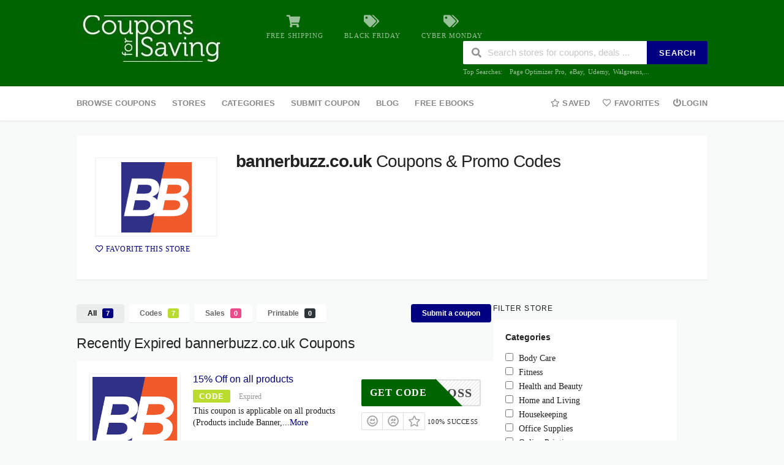

--- FILE ---
content_type: text/html; charset=UTF-8
request_url: https://www.couponsforsaving.com/store/bannerbuzz-co-uk/
body_size: 79472
content:
<!DOCTYPE html><html lang="en-US" xmlns:og="http://opengraphprotocol.org/schema/" xmlns:fb="http://www.facebook.com/2008/fbml" prefix="og: https://ogp.me/ns#"><head><script data-no-optimize="1">var litespeed_docref=sessionStorage.getItem("litespeed_docref");litespeed_docref&&(Object.defineProperty(document,"referrer",{get:function(){return litespeed_docref}}),sessionStorage.removeItem("litespeed_docref"));</script> <meta charset="UTF-8"><meta name="viewport" content="width=device-width, initial-scale=1"><link rel="profile" href="http://gmpg.org/xfn/11"><link rel="pingback" href="https://www.couponsforsaving.com/xmlrpc.php">
 <script id="google_gtagjs-js-consent-mode-data-layer" type="litespeed/javascript">window.dataLayer=window.dataLayer||[];function gtag(){dataLayer.push(arguments)}
gtag('consent','default',{"ad_personalization":"denied","ad_storage":"denied","ad_user_data":"denied","analytics_storage":"denied","functionality_storage":"denied","security_storage":"denied","personalization_storage":"denied","region":["AT","BE","BG","CH","CY","CZ","DE","DK","EE","ES","FI","FR","GB","GR","HR","HU","IE","IS","IT","LI","LT","LU","LV","MT","NL","NO","PL","PT","RO","SE","SI","SK"],"wait_for_update":500});window._googlesitekitConsentCategoryMap={"statistics":["analytics_storage"],"marketing":["ad_storage","ad_user_data","ad_personalization"],"functional":["functionality_storage","security_storage"],"preferences":["personalization_storage"]};window._googlesitekitConsents={"ad_personalization":"denied","ad_storage":"denied","ad_user_data":"denied","analytics_storage":"denied","functionality_storage":"denied","security_storage":"denied","personalization_storage":"denied","region":["AT","BE","BG","CH","CY","CZ","DE","DK","EE","ES","FI","FR","GB","GR","HR","HU","IE","IS","IT","LI","LT","LU","LV","MT","NL","NO","PL","PT","RO","SE","SI","SK"],"wait_for_update":500}</script> <title>bannerbuzz.co.uk - Coupon Code</title><meta name="robots" content="follow, index, max-snippet:-1, max-video-preview:-1, max-image-preview:large"/><link rel="canonical" href="https://www.couponsforsaving.com/store/bannerbuzz-co-uk/" /><meta property="og:locale" content="en_US" /><meta property="og:type" content="article" /><meta property="og:title" content="bannerbuzz.co.uk - Coupon Code" /><meta property="og:url" content="https://www.couponsforsaving.com/store/bannerbuzz-co-uk/" /><meta property="og:site_name" content="Coupons for Saving" /><meta name="twitter:card" content="summary_large_image" /><meta name="twitter:title" content="bannerbuzz.co.uk - Coupon Code" /><meta name="twitter:label1" content="Coupons" /><meta name="twitter:data1" content="7" /> <script type="application/ld+json" class="rank-math-schema">{"@context":"https://schema.org","@graph":[{"@type":"Person","@id":"https://www.couponsforsaving.com/#person","name":"Coupons for Saving"},{"@type":"WebSite","@id":"https://www.couponsforsaving.com/#website","url":"https://www.couponsforsaving.com","name":"Coupons for Saving","publisher":{"@id":"https://www.couponsforsaving.com/#person"},"inLanguage":"en-US"},{"@type":"CollectionPage","@id":"https://www.couponsforsaving.com/store/bannerbuzz-co-uk/#webpage","url":"https://www.couponsforsaving.com/store/bannerbuzz-co-uk/","name":"bannerbuzz.co.uk - Coupon Code","isPartOf":{"@id":"https://www.couponsforsaving.com/#website"},"inLanguage":"en-US"}]}</script> <link rel='dns-prefetch' href='//www.googletagmanager.com' /><link rel='dns-prefetch' href='//fonts.googleapis.com' /><link rel='dns-prefetch' href='//pagead2.googlesyndication.com' /><link rel='dns-prefetch' href='//fundingchoicesmessages.google.com' /><link rel='preconnect' href='https://fonts.gstatic.com' crossorigin /><meta property="og:title" content="bannerbuzz.co.uk Coupons &amp; Promo Codes" /><meta property="og:description" content="" /><meta property="og:image" content="https://www.couponsforsaving.com/wp-content/uploads/2023/08/banner-buzz-co-uk-coupon-codes-deals-discounts.png" /><meta property="og:type" content="article" /><meta property="og:url" content="https://www.couponsforsaving.com/store/bannerbuzz-co-uk/" /><meta name="twitter:card" content="summary_large_image" /><meta name="twitter:title" content="bannerbuzz.co.uk Coupons &amp; Promo Codes" /><meta name="twitter:url" content="https://www.couponsforsaving.com/store/bannerbuzz-co-uk/" /><meta name="twitter:description" content="" /><meta name="twitter:image" content="https://www.couponsforsaving.com/wp-content/uploads/2023/08/banner-buzz-co-uk-coupon-codes-deals-discounts.png" /><style id='wp-img-auto-sizes-contain-inline-css' type='text/css'>img:is([sizes=auto i],[sizes^="auto," i]){contain-intrinsic-size:3000px 1500px}
/*# sourceURL=wp-img-auto-sizes-contain-inline-css */</style><style id="litespeed-ccss">ul{box-sizing:border-box}:root{--wp--preset--font-size--normal:16px;--wp--preset--font-size--huge:42px}.screen-reader-text{clip:rect(1px,1px,1px,1px);word-wrap:normal!important;border:0;-webkit-clip-path:inset(50%);clip-path:inset(50%);height:1px;margin:-1px;overflow:hidden;padding:0;position:absolute;width:1px}body{--wp--preset--color--black:#000;--wp--preset--color--cyan-bluish-gray:#abb8c3;--wp--preset--color--white:#fff;--wp--preset--color--pale-pink:#f78da7;--wp--preset--color--vivid-red:#cf2e2e;--wp--preset--color--luminous-vivid-orange:#ff6900;--wp--preset--color--luminous-vivid-amber:#fcb900;--wp--preset--color--light-green-cyan:#7bdcb5;--wp--preset--color--vivid-green-cyan:#00d084;--wp--preset--color--pale-cyan-blue:#8ed1fc;--wp--preset--color--vivid-cyan-blue:#0693e3;--wp--preset--color--vivid-purple:#9b51e0;--wp--preset--gradient--vivid-cyan-blue-to-vivid-purple:linear-gradient(135deg,rgba(6,147,227,1) 0%,#9b51e0 100%);--wp--preset--gradient--light-green-cyan-to-vivid-green-cyan:linear-gradient(135deg,#7adcb4 0%,#00d082 100%);--wp--preset--gradient--luminous-vivid-amber-to-luminous-vivid-orange:linear-gradient(135deg,rgba(252,185,0,1) 0%,rgba(255,105,0,1) 100%);--wp--preset--gradient--luminous-vivid-orange-to-vivid-red:linear-gradient(135deg,rgba(255,105,0,1) 0%,#cf2e2e 100%);--wp--preset--gradient--very-light-gray-to-cyan-bluish-gray:linear-gradient(135deg,#eee 0%,#a9b8c3 100%);--wp--preset--gradient--cool-to-warm-spectrum:linear-gradient(135deg,#4aeadc 0%,#9778d1 20%,#cf2aba 40%,#ee2c82 60%,#fb6962 80%,#fef84c 100%);--wp--preset--gradient--blush-light-purple:linear-gradient(135deg,#ffceec 0%,#9896f0 100%);--wp--preset--gradient--blush-bordeaux:linear-gradient(135deg,#fecda5 0%,#fe2d2d 50%,#6b003e 100%);--wp--preset--gradient--luminous-dusk:linear-gradient(135deg,#ffcb70 0%,#c751c0 50%,#4158d0 100%);--wp--preset--gradient--pale-ocean:linear-gradient(135deg,#fff5cb 0%,#b6e3d4 50%,#33a7b5 100%);--wp--preset--gradient--electric-grass:linear-gradient(135deg,#caf880 0%,#71ce7e 100%);--wp--preset--gradient--midnight:linear-gradient(135deg,#020381 0%,#2874fc 100%);--wp--preset--duotone--dark-grayscale:url('#wp-duotone-dark-grayscale');--wp--preset--duotone--grayscale:url('#wp-duotone-grayscale');--wp--preset--duotone--purple-yellow:url('#wp-duotone-purple-yellow');--wp--preset--duotone--blue-red:url('#wp-duotone-blue-red');--wp--preset--duotone--midnight:url('#wp-duotone-midnight');--wp--preset--duotone--magenta-yellow:url('#wp-duotone-magenta-yellow');--wp--preset--duotone--purple-green:url('#wp-duotone-purple-green');--wp--preset--duotone--blue-orange:url('#wp-duotone-blue-orange');--wp--preset--font-size--small:13px;--wp--preset--font-size--medium:20px;--wp--preset--font-size--large:36px;--wp--preset--font-size--x-large:42px;--wp--preset--spacing--20:.44rem;--wp--preset--spacing--30:.67rem;--wp--preset--spacing--40:1rem;--wp--preset--spacing--50:1.5rem;--wp--preset--spacing--60:2.25rem;--wp--preset--spacing--70:3.38rem;--wp--preset--spacing--80:5.06rem;--wp--preset--shadow--natural:6px 6px 9px rgba(0,0,0,.2);--wp--preset--shadow--deep:12px 12px 50px rgba(0,0,0,.4);--wp--preset--shadow--sharp:6px 6px 0px rgba(0,0,0,.2);--wp--preset--shadow--outlined:6px 6px 0px -3px rgba(255,255,255,1),6px 6px rgba(0,0,0,1);--wp--preset--shadow--crisp:6px 6px 0px rgba(0,0,0,1)}body{--extendify--spacing--large:var(--wp--custom--spacing--large,clamp(2em,8vw,8em))!important;--wp--preset--font-size--ext-small:1rem!important;--wp--preset--font-size--ext-medium:1.125rem!important;--wp--preset--font-size--ext-large:clamp(1.65rem,3.5vw,2.15rem)!important;--wp--preset--font-size--ext-x-large:clamp(3rem,6vw,4.75rem)!important;--wp--preset--font-size--ext-xx-large:clamp(3.25rem,7.5vw,5.75rem)!important;--wp--preset--color--black:#000!important;--wp--preset--color--white:#fff!important}html{-ms-text-size-adjust:100%;-webkit-text-size-adjust:100%}body{line-height:1;margin:0;padding:0}aside,header,main,nav,section{display:block}a img{border:0}strong{font-weight:700}img{border:0;-ms-interpolation-mode:bicubic}button,input,select,textarea{color:inherit;font:inherit;margin:0}button{overflow:visible}button,select{text-transform:none}button,input[type=submit]{-webkit-appearance:button}button::-moz-focus-inner,input::-moz-focus-inner{border:0;padding:0}button,input{line-height:normal;*overflow:visible}input[type=checkbox],input[type=radio]{padding:0}*,*:before,*:after{box-sizing:border-box}textarea{overflow:auto}.clearfix:after,.container:after,.st-menu:after,.store-listing-item:after{content:".";display:block;height:0;clear:both;visibility:hidden}.clearfix,.container,.st-menu,.store-listing-item{display:inline-block}.clearfix,.container,.st-menu,.store-listing-item{display:block}.clear{zoom:1}.clear:before,.clear:after{display:table;content:""}.clear:after{clear:both}h1,h3,h4,h5,p,ul{word-break:break-word;word-wrap:break-word}html,body{margin:0;padding:0;height:100%;font-size:14px}body{background:#f8f9f9;height:100%}body,p{font-family:"Open Sans",Helvetica,Arial,sans-serif;font-size:13.5px;line-height:1.8;color:#666}input,textarea{font:inherit}a{color:#00979d;text-decoration:none}h1,h3,h4,h5{clear:both;font-family:"Open Sans",Helvetica,Arial,sans-serif;font-weight:400;margin-bottom:20px;margin-top:0;color:#222}h3 a{color:#222;text-decoration:none}h1{line-height:1.6;font-size:26px;letter-spacing:-.5px}@media screen and (min-width:790px){h1{font-size:35px}}h3{font-size:20px;line-height:1.6}h4{font-weight:400;font-size:18px}h5{font-size:15px}ul,p{margin-bottom:15px;margin-top:0}img{height:auto;max-width:100%;vertical-align:middle}strong{font-weight:700}i{font-style:italic}ul{padding-left:20px}ul{list-style:disc}ul li{margin:8px 0}input[type=submit],input[type=submit]{background:#00979d;border:none;display:inline-block;color:#fff;letter-spacing:1px;text-transform:uppercase;line-height:1;text-align:center;padding:17px 23px 18px;border-radius:2px;margin:3px 0;text-decoration:none;font-weight:600;font-size:13px}textarea{resize:vertical}select{max-width:100%;overflow:auto;vertical-align:top;outline:none;border:1px solid #e9e9e9;padding:10px}textarea,input[type=password],input[type=text]{max-width:100%;background-color:transparent;border:1px solid #e9e9e9;-webkit-appearance:none;padding:10px 15.3846153846px;border-radius:2px}button::-moz-focus-inner{border:0;padding:0}input[type=radio],input[type=checkbox]{margin:0 10px}input,textarea{outline:0 none}.screen-reader-text{clip:rect(1px,1px,1px,1px);position:absolute!important}.hide{display:none}.fleft{float:left}.fright{float:right}.site{margin:0 auto}.container{max-width:1130px;padding:0 25px;margin:0 auto;position:relative}@media screen and (min-width:790px){.container{padding:0 30px}}@media screen and (min-width:1100px){.container{padding:0 50px}}@media screen and (max-width:500px){.container{padding:0 15px}}@media screen and (max-width:400px){.container{padding:0 10px}}.site-content #content-wrap{padding-top:40px;padding-bottom:40px}.content-area{width:100%;float:none;padding-bottom:40px}@media screen and (min-width:790px){.content-area{width:66.0194174757%;float:left;padding-bottom:0}}.sidebar{width:100%;float:none}@media screen and (min-width:790px){.sidebar{width:29.1262135922%;float:left}}@media screen and (min-width:790px){.left-sidebar .content-area{float:right}}.site-header .logo_area{margin-top:7px}@media screen and (max-width:500px){.site-header .logo_area{float:none;text-align:center;margin-bottom:15px}}.primary-header{padding:18px 0;background:#222;color:rgba(255,255,255,.6)}.site-navigation{background:#fff;box-shadow:0 0 5px rgba(0,0,0,.12);position:relative;z-index:30}.header-highlight{display:none}.header-highlight a{margin-left:30px;margin-top:7px;display:inline-block}.header-highlight a .highlight-icon{text-align:center;font-size:20px;line-height:1;margin-bottom:8px;color:rgba(255,255,255,.6)}.header-highlight a .highlight-text{line-height:1;color:rgba(255,255,255,.6);text-transform:uppercase;font-size:11px;letter-spacing:1px}.header-highlight a:first-child{margin-left:60px}@media screen and (min-width:1100px){.header-highlight{display:block}}@media screen and (max-width:790px){#header-search{margin-top:5px}}@media screen and (max-width:500px){#header-search{float:none;text-align:center;display:inline-block}}#header-search .search-sample{display:block;font-size:11px;margin-top:7px;line-height:1}#header-search .search-sample a{color:rgba(255,255,255,.6);margin-left:2px}#header-search .search-sample span{margin-right:10px}@media screen and (max-width:790px){#header-search .search-sample{display:none}}#header-search .header-search-input{float:right}@media screen and (max-width:500px){#header-search .header-search-input{float:none;text-align:center}}#header-search input[type=text]{font-size:15px;border:none;border-radius:2px}@media screen and (min-width:790px){#header-search input[type=text]{width:300px}}@media screen and (max-width:500px){#header-search input[type=text]{width:50%}}#header-search .header-search-submit{background:#00979d;color:#fff;text-transform:uppercase;font-size:13px;letter-spacing:1px;border-top-right-radius:2px;border-bottom-right-radius:2px}@media screen and (max-width:500px){.header_right.fright{float:none;text-align:center}}.st-menu,.st-menu *{margin:0;padding:0;list-style:none}.st-menu ul{position:absolute;display:none;top:100%;left:0;z-index:99}.st-menu .menu-box{position:absolute;display:none;top:100%;right:0;z-index:99}.st-menu li{position:relative}.st-menu>li{float:left}.st-menu a{display:block;position:relative}.st-menu ul{min-width:12em;*width:12em;box-shadow:0 9px 14px rgba(0,0,0,.05);padding-bottom:7px;background:#fff}.st-menu li{white-space:nowrap;*white-space:normal}.st-menu>li:first-child>a{padding-left:0}.st-menu>li>a{font-size:13px;font-weight:600;letter-spacing:.2px;text-transform:uppercase;padding:18px 13px 19px}.st-menu a{color:#888;padding:7px 20px;font-size:13px;font-family:"Open Sans",Helvetica,Arial,sans-serif;text-decoration:none;zoom:1}.st-menu a i{margin-right:0;font-size:13px}#nav-toggle{display:none;font-size:20px;padding:13px 0 11px;margin-left:-3px;color:#777}@media screen and (max-width:790px){.primary-navigation .st-menu{width:100%!important;display:none}#nav-toggle{display:block}}.nav-user-action .st-menu{position:relative}.nav-user-action .st-menu>li:last-child>a{padding-right:0}.nav-user-action .st-menu>li:first-child>a{padding-left:0}.nav-user-action .st-menu>li{position:static}.nav-user-action .st-menu>li>a{padding-left:10px;padding-right:10px}@media screen and (max-width:400px){.nav-user-action .st-menu>li>a{padding-left:4px;padding-right:4px;font-size:11px;padding-top:20px}}.nav-user-action .st-menu .menu-box{background:#fff;box-shadow:0 9px 14px rgba(0,0,0,.05);min-width:300px;padding:15px 30px 20px;overflow:hidden;white-space:normal}@media screen and (max-width:400px){.nav-user-action .st-menu .menu-box{width:100%;right:-15px}}.store-thumb{border:2px solid #f5f5f5;border-radius:2px;display:block}.store-thumb img{float:left;width:100%;height:auto}.store-thumb .thumb-padding{display:block;padding:4px;width:100%}.store-thumb .thumb-padding:after{content:".";display:block;height:0;clear:both;visibility:hidden}.store-listing-item{padding:20px 20px 16px;margin-bottom:15px}@media screen and (max-width:500px){.store-listing-item{padding:10px 10px 5px;overflow:hidden}}.store-listing-item .store-thumb-link{float:none;display:block;margin-right:0}@media screen and (min-width:400px){.store-listing-item .store-thumb-link{float:none;margin-right:0}}@media screen and (min-width:500px){.store-listing-item .store-thumb-link{float:left;margin-right:20px}}@media screen and (max-width:500px){.store-listing-item .store-thumb-link{width:110px;float:left;margin-right:10px}}.store-listing-item .store-thumb-link .store-thumb{width:150px;max-width:150px;margin-bottom:5px}.store-listing-item .store-thumb-link .store-thumb img{max-width:100%;height:auto}@media screen and (max-width:500px){.store-listing-item .store-thumb-link .store-thumb{width:100%;max-width:100%}}.store-listing-item .latest-coupon{max-width:100%;max-width:250px;margin-right:0;float:left}@media screen and (min-width:400px){.store-listing-item .latest-coupon{width:100%;max-width:100%}}@media screen and (min-width:500px){.store-listing-item .latest-coupon{margin-right:20px;max-width:270px}}@media screen and (max-width:500px){.store-listing-item .latest-coupon{overflow:hidden;max-width:auto;width:auto;float:none}}@media screen and (min-width:790px){.store-listing-item .latest-coupon{margin-right:10px;max-width:228px}}@media screen and (min-width:1100px){.store-listing-item .latest-coupon{max-width:250px;margin-right:20px}}.store-listing-item .latest-coupon .coupon-title{font-size:16px;margin-bottom:5px;font-weight:500;margin-top:-2px;line-height:1.5}@media screen and (max-width:500px){.store-listing-item .latest-coupon .coupon-title{line-height:1.3;margin-top:3px}}.store-listing-item .latest-coupon .coupon-title a{color:#00979d}@media screen and (max-width:500px){.store-listing-item .latest-coupon .coupon-des{display:none}}.store-listing-item .coupon-detail{margin-top:25px;float:left}@media screen and (max-width:400px){.store-listing-item .coupon-detail{float:left;width:100%}}@media screen and (min-width:500px){.store-listing-item .coupon-detail{float:right}}@media screen and (max-width:500px){.store-listing-item .coupon-detail{display:none}}.store-listing-item .coupon-save{float:right;font-size:15px;margin-right:-4px;margin-top:-2px;color:#999}.coupon-item .coupon-des-full{display:none}.coupon-modal{background:#f8f9f9}.coupon-modal .coupon-header{padding:10px 25px 30px;position:relative;background:#fff}@media screen and (min-width:500px){.coupon-modal .coupon-header{padding:10px 25px 10px}}.coupon-modal .coupon-header .coupon-store-thumb{float:none;display:block;text-align:center;margin-right:0}.coupon-modal .coupon-header .coupon-store-thumb img{max-height:50px;width:auto}@media screen and (min-width:500px){.coupon-modal .coupon-header .coupon-store-thumb{float:left;margin-right:10px}}.coupon-modal .coupon-header .coupon-title{font-size:16px;line-height:1.7;margin-top:11px;max-width:100%;padding-right:15px;text-overflow:ellipsis;white-space:nowrap;position:relative;overflow:hidden;color:#222}@media screen and (min-width:500px){.coupon-modal .coupon-header .coupon-title{float:left;max-width:73%}}.coupon-modal .coupon-header .close{position:absolute;right:25px;top:25px;width:18px;height:18px;background:url(/wp-content/themes/wp-coupon/assets/images/close.svg) no-repeat center center}.coupon-modal .coupon-content{padding:30px 0 35px;margin:0 4%;width:92%}@media screen and (min-width:500px){.coupon-modal .coupon-content{width:60%;padding:50px 0 55px;margin:0 20%}}.coupon-modal .coupon-content p.coupon-type-text{display:inline-block;font-size:12px;letter-spacing:1.2px;margin-bottom:8px;text-transform:uppercase}@media screen and (min-width:500px){.coupon-modal .coupon-content p.coupon-type-text{font-size:13px}}.coupon-modal .coupon-content .modal-code{background:#fff;text-align:center;margin-bottom:17px;display:block}.coupon-modal .coupon-content .modal-code .coupon-code{display:block}.coupon-modal .coupon-content .modal-code .coupon-code:after{clear:both;content:" ";display:block}.coupon-modal .coupon-content .modal-code .coupon-code .input{width:100%;max-width:100%}.coupon-modal .coupon-content .modal-code .action{padding:20px;max-width:100%}@media screen and (max-width:500px){.coupon-modal .coupon-content .modal-code .action{padding:20px 0}}@media screen and (max-width:500px){.coupon-modal .coupon-content .modal-code .action.ui.fluid.input{display:block}}@media screen and (max-width:500px){.coupon-modal .coupon-content .modal-code .action.ui.fluid.input>input.code-text{border-right:2px dashed #f90!important;border-top-right-radius:3px!important;border-bottom-right-radius:3px!important}}@media screen and (max-width:500px){.coupon-modal .coupon-content .modal-code .action.ui.fluid.input .button{border-radius:.28571429rem}}.coupon-modal .coupon-content .modal-code .action .button{display:-webkit-box;display:flex}@media screen and (max-width:500px){.coupon-modal .coupon-content .modal-code .action .button{width:auto!important;display:block;margin-left:auto;margin-top:10px;max-width:100%;-webkit-box-flex:0;flex:none;float:none;clear:both;margin-right:auto}}.coupon-modal .coupon-content .modal-code .code-text{background:#fff1db;display:-webkit-box;display:flex;-webkit-box-flex:1;flex:1 0 auto;padding:8px 10px 10px;font-size:25px;font-weight:700;border:2px dashed #f90;color:#000;border-radius:3px;width:inherit;letter-spacing:2px}@media screen and (min-width:500px){.coupon-modal .coupon-content .modal-code .code-text{font-size:30px}}@media screen and (max-width:500px){.coupon-modal .coupon-content .modal-code .code-text{width:100%!important;text-align:center}}.coupon-modal .coupon-content .user-ratting{position:relative;float:left;display:inline-block;margin-bottom:15px}.coupon-modal .coupon-content .user-ratting .ui.button{border-radius:2px;font-size:20px;padding:8px;border-color:#ddd;box-shadow:none}.coupon-modal .coupon-content .user-ratting .ui.button i{color:#999}.coupon-modal .coupon-content .go-store{float:right}.coupon-modal .coupon-content .user-ratting-text{font-size:12px;letter-spacing:1.2px;text-transform:uppercase}.coupon-modal .coupon-content .show-detail{float:right;font-size:12px;letter-spacing:1.2px;text-transform:uppercase;margin-right:-6px}.coupon-modal .coupon-content .show-detail a{color:#666}.coupon-modal .coupon-content .coupon-popup-detail{margin-top:30px}.coupon-modal .coupon-content .coupon-popup-detail p{font-size:13px;margin-bottom:5px}.coupon-modal .coupon-content .coupon-popup-detail p:last-child{margin-bottom:0}.coupon-modal .coupon-footer{padding:10px 25px;background:#fff}.coupon-modal .coupon-footer ul{list-style:none;margin:0;padding:0}@media screen and (min-width:500px){.coupon-modal .coupon-footer ul li{padding:0;display:inline-block;float:left;margin-left:15px}.coupon-modal .coupon-footer ul li:first-child{margin-left:0}.coupon-modal .coupon-footer ul li:last-child{float:right;margin-left:0}}.coupon-modal .coupon-footer ul li a,.coupon-modal .coupon-footer ul li span{font-size:12px;color:#999}.coupon-modal .coupon-footer ul li a i,.coupon-modal .coupon-footer ul li span i{margin-left:0;margin-right:0;color:#ccc}.coupon-listing-item{padding-bottom:0}.coupon-listing-item .store-thumb-link .store-thumb{margin-bottom:30px}@media screen and (min-width:790px){.coupon-listing-item .store-thumb-link .store-thumb{margin-bottom:0}}@media screen and (max-width:500px){.coupon-listing-item .store-thumb-link .store-thumb{margin-bottom:0}}.coupon-listing-item .coupon-detail{margin-top:10px}.coupon-listing-item .coupon-detail .coupon-button{margin-bottom:10px}.coupon-listing-item .coupon-detail .user-ratting i{font-size:18px;color:#999}.coupon-listing-item .coupon-detail .user-ratting .ui.button{padding:6px 6px 5px}.coupon-listing-item .coupon-detail .ui.basic.buttons{border-radius:2px}.coupon-listing-item .coupon-detail .voted-value{font-size:11px;letter-spacing:.5px;text-transform:uppercase}.coupon-listing-item .c-type{margin:0 0 4px;display:inline-block}.coupon-listing-item .c-type .c-code{background:#b9dc2f;color:#fff;padding:4px 10px 4px;line-height:1;text-transform:uppercase;font-size:13px;font-weight:700;letter-spacing:1px;display:inline-block;border-radius:2px}@media screen and (max-width:500px){.coupon-listing-item .c-type .c-code{font-size:10px}}.coupon-listing-item .c-type .exp{font-size:12px;color:#999;margin-left:10px}.coupon-listing-item .coupon-listing-footer{margin:18px -20px 0;padding:10px 20px 12px;border-top:1px solid #e9e9e9}.coupon-listing-item .coupon-listing-footer .reveal-content{padding:30px 20px 40px;border-top:1px solid #e9e9e9;margin:12px -20px -12px;display:none;position:relative}@media screen and (min-width:500px){.coupon-listing-item .coupon-listing-footer .reveal-content{padding:30px 50px 40px}}@media screen and (min-width:790px){.coupon-listing-item .coupon-listing-footer .reveal-content{padding:30px 90px 40px}}.coupon-listing-item .coupon-listing-footer .reveal-content h4{font-weight:300;letter-spacing:-.1px}.coupon-listing-item .coupon-listing-footer .reveal-content .close{position:absolute;right:25px;top:35px;width:18px;height:18px;background:url(/wp-content/themes/wp-coupon/assets/images/close.svg) no-repeat center center}.coupon-modal .coupon-footer .modal-share{position:relative;margin:0;padding:8px 0}.widget-area .widget{margin-bottom:30px}.widget-area .widget .widget-title{font-size:12px;text-transform:uppercase;margin-bottom:10px;letter-spacing:1.2px;font-weight:500}.coupon-item [data-tooltip][data-inverted]:after,.coupon-item [data-tooltip][data-inverted]:before,.modal [data-tooltip][data-inverted]:after,.coupon-item [data-tooltip][data-inverted]:before{font-size:12px;letter-spacing:0px}.custom-page-header{margin-top:25px}.custom-page-header .inner{background:#fff;padding:0 15px 15px}@media screen and (min-width:790px){.custom-page-header .inner{padding:0 30px 30px}}.custom-page-header .inner-content{padding-top:20px}.custom-page-header h1{font-weight:300;margin-bottom:7px;margin-top:3px;line-height:1.6;letter-spacing:-1px}.custom-page-header .header-thumb{float:none;display:block;text-align:center;margin-bottom:10px}@media screen and (min-width:790px){.custom-page-header .header-thumb{float:left;display:block;margin-right:30px;padding-top:15px}}.custom-page-header .header-thumb img{max-width:120px}.custom-page-header .header-content{overflow:hidden}.custom-page-header .header-content .entry-share{margin-top:15px;display:inline-block}.custom-page-header .header-content,.custom-page-header .header-content p{font-size:16px;font-weight:300}.single-store-header .header-thumb{text-align:left}.single-store-header .header-thumb .header-store-thumb a{line-height:114px;border:2px solid #f5f5f5;text-align:center;margin-bottom:10px;min-width:200px;padding:5px;display:block}.single-store-header .header-thumb img{max-width:200px}.single-store-header .add-favorite{font-size:12px;letter-spacing:.5px;text-transform:uppercase}.coupon-filter{margin-bottom:20px}.coupon-filter .filter-coupons-buttons:after{content:'';display:table;clear:both}.coupon-filter .filter-coupons-buttons .store-filter-button{background:#fff;box-shadow:0 1px 1px rgba(0,0,0,.08);position:relative}.coupon-filter .filter-coupons-buttons .store-filter-button.current{background-color:rgba(0,0,0,.05);color:rgba(0,0,0,.95)}.coupon-filter .filter-coupons-buttons .store-filter-button .offer-count{font-size:11px;background:#00979d;padding:2px 6px 2px;margin-left:6px;color:#fff;border-radius:3px}.coupon-filter .filter-coupons-buttons .store-filter-button .code-count{background:#b9dc2f}.coupon-filter .filter-coupons-buttons .store-filter-button .sale-count{background:#ea4c89}.coupon-filter .filter-coupons-buttons .store-filter-button .print-count{background:#2d3538}.coupon-filter .filter-coupons-buttons .coupons-types-wrap{float:left}@media screen and (max-width:790px){.coupon-filter .filter-coupons-buttons .coupons-types-wrap .couponlist-smallscreen-info{display:block}.coupon-filter .filter-coupons-buttons .coupons-types-wrap .couponlist-smallscreen-info .store-filter-button{background:0 0;box-shadow:none}.coupon-filter .filter-coupons-buttons .coupons-types-wrap .couponlist-smallscreen-info .ui.button{background:#fff;box-shadow:0 2px 4px 0 rgba(34,36,38,.12),0 2px 10px 0 rgba(34,36,38,.15)!important}.coupon-filter .filter-coupons-buttons .coupons-types-wrap .couponlist-smallscreen-info .menu .item{text-align:left;overflow:hidden}.coupon-filter .filter-coupons-buttons .coupons-types-wrap .couponlist-smallscreen-info .menu .item .offer-count{float:right}.coupon-filter .filter-coupons-buttons .coupons-types-wrap .coupon-types-list{display:none}}@media screen and (max-width:500px){.coupon-filter .filter-coupons-buttons .coupons-types-wrap .couponlist-smallscreen-info .store-filter-button .offer-count{font-size:10px}}.coupon-filter .filter-coupons-buttons .submit-coupon-button{float:right;position:relative}.widget_store_cat_filter .store-cat-filter-wrapper.ui.list{padding:20px 20px 0;margin-bottom:0}.widget_store_cat_filter .store-cat-filter-wrapper.ui.list .wpcoupon-cat-filter-item{margin-left:0;margin-right:5px}.widget_store_cat_filter .store-filter-sortby-wrapper.ui.list{padding:20px;margin-top:0}.widget_store_cat_filter .store-filter-sortby-wrapper.ui.list .store-filter-sortby{margin-left:0;margin-right:5px}.nothing-box{width:100%;margin-bottom:20px}.nothing-box:after{clear:both;display:block;content:" "}.nothing-box p{position:relative;top:-5px}.nothing-box .thumb{border:2px solid #f5f5f5;width:40%;float:left;margin-right:15px;text-align:center;color:#2394ce;padding:10px 0}.nothing-box .thumb i{font-size:40px;line-height:33px}.nothing-box .thumb i:before{vertical-align:middle}.shadow-box{box-shadow:0 1px 1px rgba(0,0,0,.08);background:#fff}.wpb_content_element{margin-bottom:40px}.ui.modal{background:#f5f5f5;border-radius:0}@media screen and (min-width:1100px){.ui.modal{margin:0 0 0 -21%;width:50%}}.ui.btn{background:#f90;color:#fff;text-transform:uppercase;margin-right:0;letter-spacing:1px;font-size:13px;box-shadow:0 -1px 0 0 rgba(0,0,0,.1) inset;padding:13px 16px}.ui.btn.btn_large{padding:16px 20px}.ui.btn.btn_primary{background:#00979d}.ui.button.btn_primary{background:#00979d;color:#fff}.ui.btn.btn_secondary{color:#fff;background:#f90}.coupon-button-type .coupon-code{line-height:1;padding:14px 38px;background:#f90;color:#fff;font-size:16px;font-weight:600;display:inline-block;letter-spacing:1px;text-transform:uppercase;border-radius:3px;margin-bottom:2px;min-width:195px;text-align:center;width:100%}@media screen and (max-width:500px){.coupon-button-type .coupon-code{padding:9px;font-size:14px}}.coupon-button-type .coupon-code{color:#444;background:linear-gradient(315deg,rgba(0,0,0,.06) 10%,rgba(0,0,0,0) 15%,rgba(0,0,0,0) 35%,rgba(0,0,0,.06) 40%,rgba(0,0,0,.06) 60%,rgba(0,0,0,0) 65%,rgba(0,0,0,0) 85%,rgba(0,0,0,.06) 90%) repeat scroll 0 0/6px 6px rgba(0,0,0,0);text-align:right;padding:10px 12px;font-size:20px;border:2px solid #ddd;position:relative}@media screen and (max-width:500px){.coupon-button-type .coupon-code{padding:5px}}.coupon-button-type .coupon-code .code-text{text-transform:uppercase}.coupon-button-type .coupon-code .get-code{position:absolute;left:-2px;top:-2px;background:#f90;color:#fff;font-size:16px;padding:14px 15px 14px 14px;border-top-left-radius:2px;border-bottom-left-radius:2px;min-width:55%;text-align:left}@media screen and (max-width:500px){.coupon-button-type .coupon-code .get-code{padding:9px}}.coupon-button-type .coupon-code .get-code:after{content:"";display:block;width:0;height:0;border-top:45px solid transparent;border-left:44px solid #f90;position:absolute;right:-43px;top:-1px}@media screen and (max-width:500px){.coupon-button-type .coupon-code .get-code:after{border-top:35px solid transparent;border-left:34px solid #f90;right:-33px}}.social-likes{-webkit-animation:none 0s ease 0s 1 normal none running;animation:none 0s ease 0s 1 normal none running;-webkit-backface-visibility:visible;backface-visibility:visible;background:transparent none repeat 0 0/auto auto padding-box border-box scroll;border:medium none currentColor;border-collapse:separate;-o-border-image:none;border-image:none;border-radius:0;border-spacing:0;bottom:auto;box-shadow:none;box-sizing:content-box;caption-side:top;clear:none;clip:auto;color:#000;-webkit-columns:auto;-moz-columns:auto;columns:auto;-webkit-column-count:auto;-moz-column-count:auto;column-count:auto;-webkit-column-fill:balance;-moz-column-fill:balance;column-fill:balance;-webkit-column-gap:normal;-moz-column-gap:normal;column-gap:normal;-webkit-column-rule:medium none currentColor;-moz-column-rule:medium none currentColor;column-rule:medium none currentColor;-webkit-column-span:1;-moz-column-span:1;column-span:1;-webkit-column-width:auto;-moz-column-width:auto;column-width:auto;content:normal;counter-increment:none;counter-reset:none;direction:ltr;display:inline;empty-cells:show;float:none;font-family:serif;font-size:medium;font-style:normal;font-variant:normal;font-weight:400;font-stretch:normal;line-height:normal;height:auto;-webkit-hyphens:none;-ms-hyphens:none;hyphens:none;left:auto;letter-spacing:normal;list-style:disc outside none;margin:0;max-height:none;max-width:none;min-height:0;min-width:0;opacity:1;orphans:2;outline:medium none invert;overflow:visible;overflow-x:visible;overflow-y:visible;padding:0;page-break-after:auto;page-break-before:auto;page-break-inside:auto;-webkit-perspective:none;perspective:none;-webkit-perspective-origin:50% 50%;perspective-origin:50% 50%;position:static;right:auto;-moz-tab-size:8;-o-tab-size:8;tab-size:8;table-layout:auto;text-align:left;-moz-text-align-last:auto;text-align-last:auto;text-decoration:none;text-indent:0;text-shadow:none;text-transform:none;top:auto;-webkit-transform:none;-ms-transform:none;transform:none;-webkit-transform-origin:50% 50% 0;-ms-transform-origin:50% 50% 0;transform-origin:50% 50% 0;-webkit-transform-style:flat;transform-style:flat;unicode-bidi:normal;vertical-align:baseline;visibility:visible;white-space:normal;widows:2;width:auto;word-spacing:normal;z-index:auto;all:initial;box-sizing:border-box}.social-likes:before,.social-likes:after{display:none}.social-likes{opacity:0}.social-likes>*{display:block;visibility:hidden}.social-likes{display:-webkit-box;display:flex;flex-wrap:wrap;font-size:16px}.social-likes{min-height:36px;margin:-.3em;line-height:1.35}.ui.form .field>label{font-weight:400}.ui.checkbox{font-size:13px}.ui.form .field *:disabled{opacity:1;background:#f5f5f5;color:#555}.ui.form .field>label{font-size:14px}.ui.checkbox label{font-size:14px}*,:after,:before{box-sizing:inherit}html{box-sizing:border-box}input[type=password],input[type=text]{-webkit-appearance:none;-moz-appearance:none}html{line-height:1.15;-ms-text-size-adjust:100%;-webkit-text-size-adjust:100%}body{margin:0}aside,header,nav,section{display:block}h1{font-size:2em;margin:.67em 0}main{display:block}a{background-color:transparent;-webkit-text-decoration-skip:objects}strong{font-weight:inherit}strong{font-weight:bolder}img{border-style:none}button,input,select,textarea{font-family:sans-serif;font-size:100%;line-height:1.15;margin:0}button,input{overflow:visible}button,select{text-transform:none}[type=submit],button{-webkit-appearance:button}[type=submit]::-moz-focus-inner,button::-moz-focus-inner{border-style:none;padding:0}[type=submit]:-moz-focusring,button:-moz-focusring{outline:1px dotted ButtonText}textarea{overflow:auto}[type=checkbox],[type=radio]{box-sizing:border-box;padding:0}::-webkit-file-upload-button{-webkit-appearance:button;font:inherit}body,html{height:100%}html{font-size:14px}body{margin:0;padding:0;overflow-x:hidden;min-width:320px;background:#fff;font-family:Lato,'Helvetica Neue',Arial,Helvetica,sans-serif;font-size:14px;line-height:1.4285em;color:rgba(0,0,0,.87);font-smoothing:antialiased}h1,h3,h4,h5{font-family:Lato,'Helvetica Neue',Arial,Helvetica,sans-serif;line-height:1.28571429em;margin:-webkit-calc(2rem - .14285714em) 0 1rem;margin:calc(2rem - .14285714em) 0 1rem;font-weight:700;padding:0}h1{min-height:1rem;font-size:2rem}h3{font-size:1.28571429rem}h4{font-size:1.07142857rem}h5{font-size:1rem}h1:first-child,h3:first-child,h4:first-child,h5:first-child{margin-top:0}h3:last-child,h4:last-child{margin-bottom:0}p{margin:0 0 1em;line-height:1.4285em}p:first-child{margin-top:0}p:last-child{margin-bottom:0}a{color:#4183c4;text-decoration:none}::-webkit-selection{background-color:#cce2ff;color:rgba(0,0,0,.87)}input::-webkit-selection,textarea::-webkit-selection{background-color:rgba(100,100,100,.4);color:rgba(0,0,0,.87)}body ::-webkit-scrollbar{-webkit-appearance:none;width:10px;height:10px}body ::-webkit-scrollbar-track{background:rgba(0,0,0,.1);border-radius:0}body ::-webkit-scrollbar-thumb{border-radius:5px;background:rgba(0,0,0,.25)}.ui.button{display:inline-block;min-height:1em;outline:0;border:none;vertical-align:baseline;background:#e0e1e2 none;color:rgba(0,0,0,.6);font-family:Lato,'Helvetica Neue',Arial,Helvetica,sans-serif;margin:0 .25em 0 0;padding:.78571429em 1.5em .78571429em;text-transform:none;text-shadow:none;font-weight:700;line-height:1em;font-style:normal;text-align:center;text-decoration:none;border-radius:.28571429rem;box-shadow:0 0 0 1px transparent inset,0 0 0 0 rgba(34,36,38,.15) inset;will-change:''}.ui.facebook.button{background-color:#3b5998;color:#fff;text-shadow:none;background-image:none;box-shadow:0 0 0 0 rgba(34,36,38,.15) inset}.ui.twitter.button{background-color:#55acee;color:#fff;text-shadow:none;background-image:none;box-shadow:0 0 0 0 rgba(34,36,38,.15) inset}.ui.button>.icon:not(.button){height:.85714286em;opacity:.8;margin:0 .42857143em 0 -.21428571em;vertical-align:'';color:''}.ui.button:not(.icon)>.icon:not(.button):not(.dropdown){margin:0 .42857143em 0 -.21428571em}.ui.button:not(.icon)>.right.icon:not(.button):not(.dropdown){margin:0 -.21428571em 0 .42857143em}.ui.tiny.button{font-size:.85714286rem}.ui.button,.ui.buttons .button{font-size:1rem}.ui.icon.button,.ui.icon.buttons .button{padding:.78571429em}.ui.icon.button>.icon,.ui.icon.buttons .button>.icon{opacity:.9;margin:0!important;vertical-align:top}.ui.basic.buttons .button{background:transparent none!important;color:rgba(0,0,0,.6)!important;font-weight:400;border-radius:.28571429rem;text-transform:none;text-shadow:none!important;box-shadow:0 0 0 1px rgba(34,36,38,.15) inset}.ui.basic.buttons{box-shadow:none;border:1px solid rgba(34,36,38,.15);border-radius:.28571429rem}.ui.basic.buttons .button{border-radius:0}.ui.basic.buttons .button{border-left:1px solid rgba(34,36,38,.15);box-shadow:none}.ui.labeled.icon.button{position:relative;padding-left:4.07142857em!important;padding-right:1.5em!important}.ui.labeled.icon.button>.icon{position:absolute;height:100%;line-height:1;border-radius:0;border-top-left-radius:inherit;border-bottom-left-radius:inherit;text-align:center;margin:0;width:2.57142857em;background-color:rgba(0,0,0,.05);color:'';box-shadow:-1px 0 0 0 transparent inset}.ui.labeled.icon.button>.icon{top:0;left:0}.ui[class*="right labeled"].icon.button{padding-right:4.07142857em!important;padding-left:1.5em!important}.ui[class*="right labeled"].icon.button>.icon{left:auto;right:0;border-radius:0;border-top-right-radius:inherit;border-bottom-right-radius:inherit;box-shadow:1px 0 0 0 transparent inset}.ui.labeled.icon.button>.icon:after,.ui.labeled.icon.button>.icon:before{display:block;position:absolute;width:100%;top:50%;text-align:center;-webkit-transform:translateY(-50%);-ms-transform:translateY(-50%);transform:translateY(-50%)}.ui.fluid.button{width:100%}.ui.fluid.button{display:block}.ui.buttons{display:-webkit-inline-box;display:inline-flex;-webkit-box-orient:horizontal;-webkit-box-direction:normal;flex-direction:row;font-size:0;vertical-align:baseline;margin:0 .25em 0 0}.ui.buttons:after{content:".";display:block;height:0;clear:both;visibility:hidden}.ui.buttons .button{-webkit-box-flex:1;flex:1 0 auto;margin:0;border-radius:0;margin:0}.ui.buttons>.ui.button:not(.basic):not(.inverted){box-shadow:0 0 0 1px transparent inset,0 0 0 0 rgba(34,36,38,.15) inset}.ui.buttons .button:first-child{border-left:none;margin-left:0;border-top-left-radius:.28571429rem;border-bottom-left-radius:.28571429rem}.ui.buttons .button:last-child{border-top-right-radius:.28571429rem;border-bottom-right-radius:.28571429rem}i.icon{display:inline-block;opacity:1;margin:0 .25rem 0 0;width:1.18em;height:1em;font-family:Icons;font-style:normal;font-weight:400;text-decoration:inherit;text-align:center;speak:none;font-smoothing:antialiased;-moz-osx-font-smoothing:grayscale;-webkit-font-smoothing:antialiased;-webkit-backface-visibility:hidden;backface-visibility:hidden}i.icon:before{background:0 0!important}i.link.icon{opacity:.8}i.icon{font-size:1em}i.icon.angle.down:before{content:"\f107"}i.icon.angle.right:before{content:"\f105"}i.icon.calendar:before{content:"\f133"}i.icon.circle:before{content:"\f111"}i.icon.copy:before{content:"\f0c5"}i.icon.facebook:before{content:"\f09a"}i.icon.frown:before{content:"\f119"}i.icon.heart:before{content:"\f004"}i.icon.info:before{content:"\f129"}i.icon.info.circle:before{content:"\f05a"}i.icon.linkify:before{content:"\f0c1"}i.icon.search:before{content:"\f002"}i.icon.share:before{content:"\f064"}i.icon.share.alternate:before{content:"\f1e0"}i.icon.sliders.horizontal:before{content:"\f1de"}i.icon.smile:before{content:"\f118"}i.icon.star:before{content:"\f005"}i.icon.tags:before{content:"\f02c"}i.icon.twitter:before{content:"\f099"}i.icon.upload:before{content:"\f093"}i.icon.wifi:before{content:"\f1eb"}i.icon.content:before{content:"\f0c9"}i.icon.linkify:before{content:"\f0c1"}i.icon.mail:before{content:"\f0e0"}i.icon.power:before{content:"\f011"}i.icon.shop:before{content:"\f07a"}i.icon.sliders:before{content:"\f1de"}i.icon.world:before{content:"\f0ac"}i.icon.outline{font-family:outline-icons}i.icon.calendar.outline:before{content:"\f133"}i.icon.frown.outline:before{content:"\f119"}i.icon.smile.outline:before{content:"\f118"}i.icon.star.outline:before{content:"\f005"}i.icon.heart.empty{font-family:outline-icons}i.icon.heart.empty:before{content:"\f004"}i.icon.facebook,i.icon.twitter{font-family:brand-icons}.ui.input{position:relative;font-weight:400;font-style:normal;display:-webkit-inline-box;display:inline-flex;color:rgba(0,0,0,.87)}.ui.input>input{margin:0;max-width:100%;-webkit-box-flex:1;flex:1 0 auto;outline:0;text-align:left;line-height:1.21428571em;font-family:Lato,'Helvetica Neue',Arial,Helvetica,sans-serif;padding:.67857143em 1em;background:#fff;border:1px solid rgba(34,36,38,.15);color:rgba(0,0,0,.87);border-radius:.28571429rem;box-shadow:none}.ui.input>input::-webkit-input-placeholder{color:rgba(191,191,191,.87)}.ui.input>input::-moz-placeholder{color:rgba(191,191,191,.87)}.ui.input>input:-ms-input-placeholder{color:rgba(191,191,191,.87)}.ui.icon.input>i.icon{position:absolute;line-height:1;text-align:center;top:0;right:0;margin:0;height:100%;width:2.67142857em;opacity:.5;border-radius:0 .28571429rem .28571429rem 0}.ui.icon.input>input{padding-right:2.67142857em!important}.ui.icon.input>i.icon:after,.ui.icon.input>i.icon:before{left:0;position:absolute;text-align:center;top:50%;width:100%;margin-top:-.5em}.ui[class*="left icon"].input>i.icon{right:auto;left:1px;border-radius:.28571429rem 0 0 .28571429rem}.ui[class*="left icon"].input>input{padding-left:2.67142857em!important;padding-right:1em!important}.ui.action.input>.button{display:-webkit-box;display:flex;-webkit-box-align:center;align-items:center;-webkit-box-flex:0;flex:0 0 auto}.ui.action.input>.button{padding-top:.78571429em;padding-bottom:.78571429em;margin:0}.ui.action.input:not([class*="left action"])>input{border-top-right-radius:0!important;border-bottom-right-radius:0!important;border-right-color:transparent!important}.ui.action.input:not([class*="left action"])>.button:not(:first-child){border-radius:0}.ui.action.input:not([class*="left action"])>.button:last-child{border-radius:0 .28571429rem .28571429rem 0}.ui.fluid.input{display:-webkit-box;display:flex}.ui.fluid.input>input{width:0!important}.ui.input{font-size:1em}.ui.large.input{font-size:1.14285714em}.ui.massive.input{font-size:1.71428571em}.ui.list{list-style-type:none;margin:1em 0;padding:0}.ui.list:first-child{margin-top:0;padding-top:0}.ui.list:last-child{margin-bottom:0;padding-bottom:0}.ui.list>.item{display:list-item;table-layout:fixed;list-style-type:none;list-style-position:outside;padding:.21428571em 0;line-height:1.14285714em}.ui.list>.item:after{content:'';display:block;height:0;clear:both;visibility:hidden}.ui.list>.item:last-child{padding-bottom:0}.ui.list{font-size:1em}.ui.form{position:relative;max-width:100%}.ui.form .field{clear:both;margin:0 0 1em}.ui.form .field:last-child{margin-bottom:0}.ui.form .fields .field{clear:both;margin:0}.ui.form .field>label{display:block;margin:0 0 .28571429rem;color:rgba(0,0,0,.87);font-size:.92857143em;font-weight:700;text-transform:none}.ui.form input[type=file],.ui.form input[type=password],.ui.form input[type=text],.ui.form textarea{width:100%;vertical-align:top}.ui.form ::-webkit-datetime-edit,.ui.form ::-webkit-inner-spin-button{height:1.21428571em}.ui.form input[type=file],.ui.form input[type=password],.ui.form input[type=text]{font-family:Lato,'Helvetica Neue',Arial,Helvetica,sans-serif;margin:0;outline:0;-webkit-appearance:none;line-height:1.21428571em;padding:.67857143em 1em;font-size:1em;background:#fff;border:1px solid rgba(34,36,38,.15);color:rgba(0,0,0,.87);border-radius:.28571429rem;box-shadow:0 0 0 0 transparent inset}.ui.form textarea{margin:0;-webkit-appearance:none;padding:.78571429em 1em;background:#fff;border:1px solid rgba(34,36,38,.15);outline:0;color:rgba(0,0,0,.87);border-radius:.28571429rem;box-shadow:0 0 0 0 transparent inset;font-size:1em;line-height:1.2857;resize:vertical}.ui.form textarea:not([rows]){height:12em;min-height:8em;max-height:24em}.ui.form input[type=checkbox],.ui.form textarea{vertical-align:top}.ui.form select{display:block;height:auto;width:100%;background:#fff;border:1px solid rgba(34,36,38,.15);border-radius:.28571429rem;box-shadow:0 0 0 0 transparent inset;padding:.62em 1em;color:rgba(0,0,0,.87)}.ui.form .field .ui.input{width:100%}.ui.form .field .ui.input input{width:auto}.ui.form .warning.message{display:none}.ui.form .field.field input:-webkit-autofill{box-shadow:0 0 0 100px ivory inset!important;border-color:#e5dfa1!important}.ui.form ::-webkit-input-placeholder{color:rgba(191,191,191,.87)}.ui.form :-ms-input-placeholder{color:rgba(191,191,191,.87)}.ui.form ::-moz-placeholder{color:rgba(191,191,191,.87)}.ui.form .field :disabled{opacity:.45}.ui.form .fields{display:-webkit-box;display:flex;-webkit-box-orient:horizontal;-webkit-box-direction:normal;flex-direction:row;margin:0 -.5em 1em}.ui.form .fields>.field{-webkit-box-flex:0;flex:0 1 auto;padding-left:.5em;padding-right:.5em}.ui.form .fields>.field:first-child{border-left:none;box-shadow:none}.ui.form .two.fields>.field{width:50%}@media only screen and (max-width:767px){.ui.form .fields{flex-wrap:wrap}.ui.form:not(.unstackable) .two.fields:not(.unstackable)>.field{width:100%!important;margin:0 0 1em}}@media only screen and (max-width:767px){.ui.form:not(.unstackable) .two.fields:not(.unstackable)>.field{width:100%!important}.ui.form .fields{margin-bottom:0}}.ui.form .inline.field>:first-child{margin:0 .85714286em 0 0}.ui.form .inline.field>:only-child{margin:0}.ui.small.form{font-size:.92857143rem}.ui.form{font-size:1rem}.ui.message{position:relative;min-height:1em;margin:1em 0;background:#f8f8f9;padding:1em 1.5em;line-height:1.4285em;color:rgba(0,0,0,.87);border-radius:.28571429rem;box-shadow:0 0 0 1px rgba(34,36,38,.22) inset,0 0 0 0 transparent}.ui.message:first-child{margin-top:0}.ui.message p{opacity:.85;margin:.75em 0}.ui.message p:first-child{margin-top:0}.ui.message p:last-child{margin-bottom:0}.ui.message>:first-child{margin-top:0}.ui.message>:last-child{margin-bottom:0}.ui.negative.message{background-color:#fff6f6;color:#9f3a38}.ui.negative.message{box-shadow:0 0 0 1px #e0b4b4 inset,0 0 0 0 transparent}.ui.warning.message{background-color:#fffaf3;color:#573a08}.ui.warning.message{box-shadow:0 0 0 1px #c9ba9b inset,0 0 0 0 transparent}.ui.success.message{background-color:#fcfff5;color:#2c662d}.ui.success.message{box-shadow:0 0 0 1px #a3c293 inset,0 0 0 0 transparent}.ui.message{font-size:1em}.ui.comments{margin:1.5em 0;max-width:650px}.ui.comments{font-size:1rem}.ui.checkbox{position:relative;display:inline-block;-webkit-backface-visibility:hidden;backface-visibility:hidden;outline:0;vertical-align:baseline;font-style:normal;min-height:17px;font-size:1rem;line-height:17px;min-width:17px}.ui.checkbox input[type=checkbox]{position:absolute;top:0;left:0;opacity:0!important;outline:0;z-index:3;width:17px;height:17px}.ui.checkbox label{position:relative;display:block;padding-left:1.85714em;outline:0;font-size:1em}.ui.checkbox label:before{position:absolute;top:0;left:0;width:17px;height:17px;content:'';background:#fff;border-radius:.21428571rem;border:1px solid #d4d4d5}.ui.checkbox label:after{position:absolute;font-size:14px;top:0;left:0;width:17px;height:17px;text-align:center;opacity:0;color:rgba(0,0,0,.87)}.ui.checkbox label{color:rgba(0,0,0,.87)}.ui.checkbox label:after{font-family:Checkbox}.ui.dropdown{position:relative;display:inline-block;outline:0;text-align:left}.ui.dropdown .menu{position:absolute;display:none;outline:0;top:100%;min-width:-webkit-max-content;min-width:-moz-max-content;min-width:max-content;margin:0;padding:0;background:#fff;font-size:1em;text-shadow:none;text-align:left;box-shadow:0 2px 3px 0 rgba(34,36,38,.15);border:1px solid rgba(34,36,38,.15);border-radius:.28571429rem;z-index:11;will-change:transform,opacity}.ui.dropdown .menu>*{white-space:nowrap}.ui.dropdown>.text{display:inline-block}.ui.dropdown .menu>.item{position:relative;display:block;border:none;height:auto;text-align:left;border-top:none;line-height:1em;color:rgba(0,0,0,.87);padding:.78571429rem 1.14285714rem!important;font-size:1rem;text-transform:none;font-weight:400;box-shadow:none;-webkit-touch-callout:none}.ui.dropdown .menu>.item:first-child{border-top-width:0}.ui.button.dropdown .menu{min-width:100%}select.ui.dropdown{height:38px;padding:.5em;border:1px solid rgba(34,36,38,.15);visibility:visible}.ui.inline.dropdown{display:inline-block;color:inherit}.ui.inline.dropdown>.text{font-weight:700}.ui.inline.dropdown .menu{margin-top:.21428571em;border-radius:.28571429rem}.ui.dropdown .menu{left:0}.ui.floating.dropdown .menu{left:0;right:auto;box-shadow:0 2px 4px 0 rgba(34,36,38,.12),0 2px 10px 0 rgba(34,36,38,.15)!important;border-radius:.28571429rem!important}.ui.floating.dropdown>.menu{margin-top:.5em!important;border-radius:.28571429rem!important}.ui.modal{display:none;z-index:1001;text-align:left;background:#fff;border:none;box-shadow:1px 3px 3px 0 rgba(0,0,0,.2),1px 3px 15px 2px rgba(0,0,0,.2);-webkit-transform-origin:50% 25%;-ms-transform-origin:50% 25%;transform-origin:50% 25%;-webkit-box-flex:0;flex:0 0 auto;border-radius:.28571429rem;will-change:top,left,margin,transform,opacity}.ui.modal>:first-child:not(.icon){border-top-left-radius:.28571429rem;border-top-right-radius:.28571429rem}.ui.modal>:last-child{border-bottom-left-radius:.28571429rem;border-bottom-right-radius:.28571429rem}.ui.modal>.content{display:block;width:100%;font-size:1em;line-height:1.4;padding:1.5rem;background:#fff}@media only screen and (max-width:767px){.ui.modal{width:95%;margin:0}}@media only screen and (min-width:768px){.ui.modal{width:88%;margin:0}}@media only screen and (min-width:992px){.ui.modal{width:850px;margin:0}}@media only screen and (min-width:1200px){.ui.modal{width:900px;margin:0}}@media only screen and (min-width:1920px){.ui.modal{width:950px;margin:0}}@media only screen and (max-width:767px){.ui.modal>.content{display:block;padding:1rem!important}}.ui.modal .scrolling.content{max-height:-webkit-calc(70vh);max-height:calc(70vh);overflow:auto}.ui.modal{font-size:1rem}.ui.popup{display:none;position:absolute;top:0;right:0;min-width:-webkit-min-content;min-width:-moz-min-content;min-width:min-content;z-index:1900;border:1px solid #d4d4d5;line-height:1.4285em;max-width:250px;background:#fff;padding:.833em 1em;font-weight:400;font-style:normal;color:rgba(0,0,0,.87);border-radius:.28571429rem;box-shadow:0 2px 4px 0 rgba(34,36,38,.12),0 2px 10px 0 rgba(34,36,38,.15)}.ui.popup:before{position:absolute;content:'';width:.71428571em;height:.71428571em;background:#fff;-webkit-transform:rotate(45deg);-ms-transform:rotate(45deg);transform:rotate(45deg);z-index:2;box-shadow:1px 1px 0 0 #bababc}[data-tooltip]{position:relative}[data-tooltip]:before{position:absolute;content:'';font-size:1rem;width:.71428571em;height:.71428571em;background:#fff;-webkit-transform:rotate(45deg);-ms-transform:rotate(45deg);transform:rotate(45deg);z-index:2;box-shadow:1px 1px 0 0 #bababc}[data-tooltip]:after{content:attr(data-tooltip);position:absolute;text-transform:none;text-align:left;white-space:nowrap;font-size:1rem;border:1px solid #d4d4d5;line-height:1.4285em;max-width:none;background:#fff;padding:.833em 1em;font-weight:400;font-style:normal;color:rgba(0,0,0,.87);border-radius:.28571429rem;box-shadow:0 2px 4px 0 rgba(34,36,38,.12),0 2px 10px 0 rgba(34,36,38,.15);z-index:1}[data-tooltip]:after,[data-tooltip]:before{visibility:hidden}[data-tooltip]:before{opacity:0;-webkit-transform:rotate(45deg) scale(0)!important;-ms-transform:rotate(45deg) scale(0)!important;transform:rotate(45deg) scale(0)!important;-webkit-transform-origin:center top;-ms-transform-origin:center top;transform-origin:center top}[data-tooltip]:after{opacity:1;-webkit-transform-origin:center bottom;-ms-transform-origin:center bottom;transform-origin:center bottom}[data-tooltip]:after,[data-tooltip][data-position="top center"]:after{-webkit-transform:translateX(-50%) scale(0)!important;-ms-transform:translateX(-50%) scale(0)!important;transform:translateX(-50%) scale(0)!important}[data-tooltip][data-inverted]:before{box-shadow:none!important}[data-tooltip][data-inverted]:before{background:#1b1c1d}[data-tooltip][data-inverted]:after{background:#1b1c1d;color:#fff;border:none;box-shadow:none}[data-position="top center"][data-tooltip]:after{top:auto;right:auto;left:50%;bottom:100%;-webkit-transform:translateX(-50%);-ms-transform:translateX(-50%);transform:translateX(-50%);margin-bottom:.5em}[data-position="top center"][data-tooltip]:before{top:auto;right:auto;bottom:100%;left:50%;background:#fff;margin-left:-.07142857rem;margin-bottom:.14285714rem}[data-position~=top][data-tooltip]:before{background:#fff}[data-inverted][data-position~=top][data-tooltip]:before{background:#1b1c1d}.ui.popup{margin:0}.ui.top.popup{margin:0 0 .71428571em}.ui.top.right.popup{-webkit-transform-origin:right bottom;-ms-transform-origin:right bottom;transform-origin:right bottom}.ui.top.right.popup{margin-right:0}.ui.top.right.popup:before{bottom:-.30714286em;right:1em;top:auto;left:auto;margin-left:0}.ui.top.popup:before{background:#fff}.ui.popup{font-size:1rem}.ui.search{position:relative}.ui.search>.prompt{margin:0;outline:0;-webkit-appearance:none;text-shadow:none;font-style:normal;font-weight:400;line-height:1.21428571em;padding:.67857143em 1em;font-size:1em;background:#fff;border:1px solid rgba(34,36,38,.15);color:rgba(0,0,0,.87);box-shadow:0 0 0 0 transparent inset}.ui.search .prompt{border-radius:500rem}.ui.search>.results{display:none;position:absolute;top:100%;left:0;-webkit-transform-origin:center top;-ms-transform-origin:center top;transform-origin:center top;white-space:normal;background:#fff;margin-top:.5em;width:18em;border-radius:.28571429rem;box-shadow:0 2px 4px 0 rgba(34,36,38,.12),0 2px 10px 0 rgba(34,36,38,.15);border:1px solid #d4d4d5;z-index:998}.ui.search{font-size:1em}.ui.large.search{font-size:1.14285714em}@media only screen and (max-width:767px){.ui.search .results{max-width:-webkit-calc(100vw - 2rem);max-width:calc(100vw - 2rem)}}.transition{-webkit-animation-iteration-count:1;animation-iteration-count:1;-webkit-animation-duration:.3s;animation-duration:.3s;-webkit-animation-timing-function:ease;animation-timing-function:ease;-webkit-animation-fill-mode:both;animation-fill-mode:both}.wpu-wrapper *,.wpu-wrapper *:after,.wpu-wrapper *:before{box-sizing:border-box}.wpu-hide{display:none}.wpu-modal{position:fixed;top:0;left:0;width:100%;height:100%;background:rgba(52,54,66,.9);z-index:69;overflow-y:auto;visibility:hidden;opacity:0}.wpu-modal .wpu_input label{display:none}.wpu-modal-container{position:relative;width:420px;max-width:100%;background:#fff;margin:3em auto 4em;-webkit-transform:translateY(-30px);-moz-transform:translateY(-30px);-ms-transform:translateY(-30px);-o-transform:translateY(-30px);transform:translateY(-30px)}.wpu-modal .wpu-form{padding:20px;position:relative}.wpu-form .wpu-form-header{border-bottom:1px solid #dcdcdc;margin-bottom:20px;padding-bottom:20px}.wpu-form .wpu-form-body p{margin-bottom:15px}.wpu-form .fieldset{position:relative;margin:15px 0}.wpu-form .fieldset:after{content:"";display:block;clear:both}.wpu-form .fieldset:first-child{margin-top:0}.wpu-form .fieldset:last-child{margin-bottom:0}.wpu-form-fields label,.fieldset label{display:block}.forgetmenot.fieldset label{width:auto;display:inline-block;font-weight:400}.wpu-form .fieldset{display:block;margin-bottom:15px}.wpu-form input:not([type=checkbox]),.wpu-form .btn{width:100%;padding:10px}.wpu-form input[type=checkbox]{margin:5px 5px 5px 0}.wpu-form .fieldset:after{content:' ';clear:both;display:block}.wpu-form input.full-width{width:100%;box-sizing:border-box;-moz-box-sizing:border-box;-webkit-box-sizing:border-box}.wpu-form input.has-border{border:1px solid #d2d8d8;-webkit-appearance:none;-moz-appearance:none;-ms-appearance:none;-o-appearance:none;appearance:none}.wpu-form input[type=password]{padding-right:65px}.wpu-pwd-toggle{display:block;position:relative}.wpu-form .wpu-pwd-toggle input{padding-right:65px}.wpu-form .hide-password{vertical-align:middle;position:absolute;right:0;top:0;bottom:0;width:65px;text-align:center;line-height:100%;display:flex;justify-content:center;align-items:center;text-decoration:none;outline:none}.wpu-form .wpu-error-msg{display:inline-block;position:absolute;left:-5px;bottom:-35px;background:rgba(215,102,102,.9);padding:5px 10px;z-index:2;color:#fff;font-size:13px;font-size:.8125rem;visibility:hidden;opacity:0}.wpu-form .wpu-error-msg:after{content:'';position:absolute;left:22px;bottom:100%;height:0;width:0;border-left:8px solid transparent;border-right:8px solid transparent;border-bottom:8px solid rgba(215,102,102,.9)}.wpu-close-form{display:none;position:absolute;width:40px;height:40px;right:0;top:-40px;text-indent:100%;white-space:nowrap;overflow:hidden}.wpu-modal .wpu-form{display:none}.forgetmenot .wpu-lost-pwd-link{float:right}.wpu-form-header h3{font-size:24px;margin-top:0;margin-bottom:0;line-height:1}.wpu-form-footer{border-top:1px solid #dcdcdc;padding-top:20px;margin-top:20px}.wpu-form-footer p:last-child{margin-bottom:0}.wpu-wrapper .wpu_input label{width:100%;margin-bottom:3px}.hide{display:none}.wpu-form-body .wpu-form-message{line-height:1.5}.wpu-form-body{line-height:1.5}#header-search .header-search-submit,input[type=submit],input[type=submit],.ui.button.btn_primary,.coupon-filter .filter-coupons-buttons .store-filter-button .offer-count,.ui.btn.btn_primary,.ui.button.btn_primary{background-color:navy}a,.store-listing-item .latest-coupon .coupon-title a{color:navy}.ui.btn,.ui.btn.btn_secondary,.coupon-button-type .coupon-code .get-code{background-color:#006400}.coupon-modal .coupon-content .modal-code .code-text{border-color:#006400}.coupon-button-type .coupon-code .get-code:after{border-left-color:#006400}.coupon-listing-item .c-type .c-code,.coupon-filter .filter-coupons-buttons .store-filter-button .offer-count.code-count{background-color:#b9dc2f}.coupon-filter .filter-coupons-buttons .store-filter-button .offer-count.sale-count{background-color:#ea4c89}.coupon-filter .filter-coupons-buttons .store-filter-button .offer-count.print-count{background-color:#2d3538}body{background-color:#f8f9f9}.primary-header{background-color:#006400}body,p{font-family:"Open Sans";font-weight:400;font-display:swap}h1,h3,h4,h5{font-display:swap}.primary-navigation .st-menu>li>a,.nav-user-action .st-menu>li>a{font-display:swap}.message.not-login-notice{display:block!important}</style><link rel="preload" data-asynced="1" data-optimized="2" as="style" onload="this.onload=null;this.rel='stylesheet'" href="https://www.couponsforsaving.com/wp-content/litespeed/ucss/5cc60d01debbe44f0faa75290a5bc64c.css?ver=ceef6" /><script data-optimized="1" type="litespeed/javascript" data-src="https://www.couponsforsaving.com/wp-content/plugins/litespeed-cache/assets/js/css_async.min.js"></script> <style id='global-styles-inline-css' type='text/css'>:root{--wp--preset--aspect-ratio--square: 1;--wp--preset--aspect-ratio--4-3: 4/3;--wp--preset--aspect-ratio--3-4: 3/4;--wp--preset--aspect-ratio--3-2: 3/2;--wp--preset--aspect-ratio--2-3: 2/3;--wp--preset--aspect-ratio--16-9: 16/9;--wp--preset--aspect-ratio--9-16: 9/16;--wp--preset--color--black: #000000;--wp--preset--color--cyan-bluish-gray: #abb8c3;--wp--preset--color--white: #ffffff;--wp--preset--color--pale-pink: #f78da7;--wp--preset--color--vivid-red: #cf2e2e;--wp--preset--color--luminous-vivid-orange: #ff6900;--wp--preset--color--luminous-vivid-amber: #fcb900;--wp--preset--color--light-green-cyan: #7bdcb5;--wp--preset--color--vivid-green-cyan: #00d084;--wp--preset--color--pale-cyan-blue: #8ed1fc;--wp--preset--color--vivid-cyan-blue: #0693e3;--wp--preset--color--vivid-purple: #9b51e0;--wp--preset--gradient--vivid-cyan-blue-to-vivid-purple: linear-gradient(135deg,rgb(6,147,227) 0%,rgb(155,81,224) 100%);--wp--preset--gradient--light-green-cyan-to-vivid-green-cyan: linear-gradient(135deg,rgb(122,220,180) 0%,rgb(0,208,130) 100%);--wp--preset--gradient--luminous-vivid-amber-to-luminous-vivid-orange: linear-gradient(135deg,rgb(252,185,0) 0%,rgb(255,105,0) 100%);--wp--preset--gradient--luminous-vivid-orange-to-vivid-red: linear-gradient(135deg,rgb(255,105,0) 0%,rgb(207,46,46) 100%);--wp--preset--gradient--very-light-gray-to-cyan-bluish-gray: linear-gradient(135deg,rgb(238,238,238) 0%,rgb(169,184,195) 100%);--wp--preset--gradient--cool-to-warm-spectrum: linear-gradient(135deg,rgb(74,234,220) 0%,rgb(151,120,209) 20%,rgb(207,42,186) 40%,rgb(238,44,130) 60%,rgb(251,105,98) 80%,rgb(254,248,76) 100%);--wp--preset--gradient--blush-light-purple: linear-gradient(135deg,rgb(255,206,236) 0%,rgb(152,150,240) 100%);--wp--preset--gradient--blush-bordeaux: linear-gradient(135deg,rgb(254,205,165) 0%,rgb(254,45,45) 50%,rgb(107,0,62) 100%);--wp--preset--gradient--luminous-dusk: linear-gradient(135deg,rgb(255,203,112) 0%,rgb(199,81,192) 50%,rgb(65,88,208) 100%);--wp--preset--gradient--pale-ocean: linear-gradient(135deg,rgb(255,245,203) 0%,rgb(182,227,212) 50%,rgb(51,167,181) 100%);--wp--preset--gradient--electric-grass: linear-gradient(135deg,rgb(202,248,128) 0%,rgb(113,206,126) 100%);--wp--preset--gradient--midnight: linear-gradient(135deg,rgb(2,3,129) 0%,rgb(40,116,252) 100%);--wp--preset--font-size--small: 13px;--wp--preset--font-size--medium: 20px;--wp--preset--font-size--large: 36px;--wp--preset--font-size--x-large: 42px;--wp--preset--spacing--20: 0.44rem;--wp--preset--spacing--30: 0.67rem;--wp--preset--spacing--40: 1rem;--wp--preset--spacing--50: 1.5rem;--wp--preset--spacing--60: 2.25rem;--wp--preset--spacing--70: 3.38rem;--wp--preset--spacing--80: 5.06rem;--wp--preset--shadow--natural: 6px 6px 9px rgba(0, 0, 0, 0.2);--wp--preset--shadow--deep: 12px 12px 50px rgba(0, 0, 0, 0.4);--wp--preset--shadow--sharp: 6px 6px 0px rgba(0, 0, 0, 0.2);--wp--preset--shadow--outlined: 6px 6px 0px -3px rgb(255, 255, 255), 6px 6px rgb(0, 0, 0);--wp--preset--shadow--crisp: 6px 6px 0px rgb(0, 0, 0);}:where(.is-layout-flex){gap: 0.5em;}:where(.is-layout-grid){gap: 0.5em;}body .is-layout-flex{display: flex;}.is-layout-flex{flex-wrap: wrap;align-items: center;}.is-layout-flex > :is(*, div){margin: 0;}body .is-layout-grid{display: grid;}.is-layout-grid > :is(*, div){margin: 0;}:where(.wp-block-columns.is-layout-flex){gap: 2em;}:where(.wp-block-columns.is-layout-grid){gap: 2em;}:where(.wp-block-post-template.is-layout-flex){gap: 1.25em;}:where(.wp-block-post-template.is-layout-grid){gap: 1.25em;}.has-black-color{color: var(--wp--preset--color--black) !important;}.has-cyan-bluish-gray-color{color: var(--wp--preset--color--cyan-bluish-gray) !important;}.has-white-color{color: var(--wp--preset--color--white) !important;}.has-pale-pink-color{color: var(--wp--preset--color--pale-pink) !important;}.has-vivid-red-color{color: var(--wp--preset--color--vivid-red) !important;}.has-luminous-vivid-orange-color{color: var(--wp--preset--color--luminous-vivid-orange) !important;}.has-luminous-vivid-amber-color{color: var(--wp--preset--color--luminous-vivid-amber) !important;}.has-light-green-cyan-color{color: var(--wp--preset--color--light-green-cyan) !important;}.has-vivid-green-cyan-color{color: var(--wp--preset--color--vivid-green-cyan) !important;}.has-pale-cyan-blue-color{color: var(--wp--preset--color--pale-cyan-blue) !important;}.has-vivid-cyan-blue-color{color: var(--wp--preset--color--vivid-cyan-blue) !important;}.has-vivid-purple-color{color: var(--wp--preset--color--vivid-purple) !important;}.has-black-background-color{background-color: var(--wp--preset--color--black) !important;}.has-cyan-bluish-gray-background-color{background-color: var(--wp--preset--color--cyan-bluish-gray) !important;}.has-white-background-color{background-color: var(--wp--preset--color--white) !important;}.has-pale-pink-background-color{background-color: var(--wp--preset--color--pale-pink) !important;}.has-vivid-red-background-color{background-color: var(--wp--preset--color--vivid-red) !important;}.has-luminous-vivid-orange-background-color{background-color: var(--wp--preset--color--luminous-vivid-orange) !important;}.has-luminous-vivid-amber-background-color{background-color: var(--wp--preset--color--luminous-vivid-amber) !important;}.has-light-green-cyan-background-color{background-color: var(--wp--preset--color--light-green-cyan) !important;}.has-vivid-green-cyan-background-color{background-color: var(--wp--preset--color--vivid-green-cyan) !important;}.has-pale-cyan-blue-background-color{background-color: var(--wp--preset--color--pale-cyan-blue) !important;}.has-vivid-cyan-blue-background-color{background-color: var(--wp--preset--color--vivid-cyan-blue) !important;}.has-vivid-purple-background-color{background-color: var(--wp--preset--color--vivid-purple) !important;}.has-black-border-color{border-color: var(--wp--preset--color--black) !important;}.has-cyan-bluish-gray-border-color{border-color: var(--wp--preset--color--cyan-bluish-gray) !important;}.has-white-border-color{border-color: var(--wp--preset--color--white) !important;}.has-pale-pink-border-color{border-color: var(--wp--preset--color--pale-pink) !important;}.has-vivid-red-border-color{border-color: var(--wp--preset--color--vivid-red) !important;}.has-luminous-vivid-orange-border-color{border-color: var(--wp--preset--color--luminous-vivid-orange) !important;}.has-luminous-vivid-amber-border-color{border-color: var(--wp--preset--color--luminous-vivid-amber) !important;}.has-light-green-cyan-border-color{border-color: var(--wp--preset--color--light-green-cyan) !important;}.has-vivid-green-cyan-border-color{border-color: var(--wp--preset--color--vivid-green-cyan) !important;}.has-pale-cyan-blue-border-color{border-color: var(--wp--preset--color--pale-cyan-blue) !important;}.has-vivid-cyan-blue-border-color{border-color: var(--wp--preset--color--vivid-cyan-blue) !important;}.has-vivid-purple-border-color{border-color: var(--wp--preset--color--vivid-purple) !important;}.has-vivid-cyan-blue-to-vivid-purple-gradient-background{background: var(--wp--preset--gradient--vivid-cyan-blue-to-vivid-purple) !important;}.has-light-green-cyan-to-vivid-green-cyan-gradient-background{background: var(--wp--preset--gradient--light-green-cyan-to-vivid-green-cyan) !important;}.has-luminous-vivid-amber-to-luminous-vivid-orange-gradient-background{background: var(--wp--preset--gradient--luminous-vivid-amber-to-luminous-vivid-orange) !important;}.has-luminous-vivid-orange-to-vivid-red-gradient-background{background: var(--wp--preset--gradient--luminous-vivid-orange-to-vivid-red) !important;}.has-very-light-gray-to-cyan-bluish-gray-gradient-background{background: var(--wp--preset--gradient--very-light-gray-to-cyan-bluish-gray) !important;}.has-cool-to-warm-spectrum-gradient-background{background: var(--wp--preset--gradient--cool-to-warm-spectrum) !important;}.has-blush-light-purple-gradient-background{background: var(--wp--preset--gradient--blush-light-purple) !important;}.has-blush-bordeaux-gradient-background{background: var(--wp--preset--gradient--blush-bordeaux) !important;}.has-luminous-dusk-gradient-background{background: var(--wp--preset--gradient--luminous-dusk) !important;}.has-pale-ocean-gradient-background{background: var(--wp--preset--gradient--pale-ocean) !important;}.has-electric-grass-gradient-background{background: var(--wp--preset--gradient--electric-grass) !important;}.has-midnight-gradient-background{background: var(--wp--preset--gradient--midnight) !important;}.has-small-font-size{font-size: var(--wp--preset--font-size--small) !important;}.has-medium-font-size{font-size: var(--wp--preset--font-size--medium) !important;}.has-large-font-size{font-size: var(--wp--preset--font-size--large) !important;}.has-x-large-font-size{font-size: var(--wp--preset--font-size--x-large) !important;}
/*# sourceURL=global-styles-inline-css */</style><style id='classic-theme-styles-inline-css' type='text/css'>/*! This file is auto-generated */
.wp-block-button__link{color:#fff;background-color:#32373c;border-radius:9999px;box-shadow:none;text-decoration:none;padding:calc(.667em + 2px) calc(1.333em + 2px);font-size:1.125em}.wp-block-file__button{background:#32373c;color:#fff;text-decoration:none}
/*# sourceURL=/wp-includes/css/classic-themes.min.css */</style><link rel="preload" as="style" href="https://fonts.googleapis.com/css?family=Open%20Sans:300,400,500,600,700,800,300italic,400italic,500italic,600italic,700italic,800italic&#038;display=swap&#038;ver=1753120913" /><noscript><link rel="stylesheet" href="https://fonts.googleapis.com/css?family=Open%20Sans:300,400,500,600,700,800,300italic,400italic,500italic,600italic,700italic,800italic&#038;display=swap&#038;ver=1753120913" /></noscript><script type="litespeed/javascript" data-src="https://www.couponsforsaving.com/wp-includes/js/jquery/jquery.min.js" id="jquery-core-js"></script> 
 <script type="litespeed/javascript" data-src="https://www.googletagmanager.com/gtag/js?id=G-GVEBJNBG38" id="google_gtagjs-js"></script> <script id="google_gtagjs-js-after" type="litespeed/javascript">window.dataLayer=window.dataLayer||[];function gtag(){dataLayer.push(arguments)}
gtag("set","linker",{"domains":["www.couponsforsaving.com"]});gtag("js",new Date());gtag("set","developer_id.dZTNiMT",!0);gtag("config","G-GVEBJNBG38")</script> <link rel="https://api.w.org/" href="https://www.couponsforsaving.com/wp-json/" /><meta name="generator" content="Redux 4.5.9" /><meta name="generator" content="Site Kit by Google 1.168.0" /><meta name="generator" content="Easy Digital Downloads v3.6.2" />
<!--[if lt IE 9]><script src="https://www.couponsforsaving.com/wp-content/themes/wp-coupon/assets/js/libs/html5.min.js"></script><![endif]--><link rel="canonical" href="https://www.couponsforsaving.com/store/bannerbuzz-co-uk/"><meta name="google-adsense-platform-account" content="ca-host-pub-2644536267352236"><meta name="google-adsense-platform-domain" content="sitekit.withgoogle.com"> <script type="litespeed/javascript" data-src="https://pagead2.googlesyndication.com/pagead/js/adsbygoogle.js?client=ca-pub-5870645955786308&amp;host=ca-host-pub-2644536267352236" crossorigin="anonymous"></script> <style id="st_options-dynamic-css" title="dynamic-css" class="redux-options-output">#header-search .header-search-submit, 
                                .newsletter-box-wrapper.shadow-box .input .ui.button,
                                .wpu-profile-wrapper .section-heading .button,
                                input[type="reset"], input[type="submit"], input[type="submit"],
                                .site-footer .widget_newsletter .newsletter-box-wrapper.shadow-box .sidebar-social a:hover,
                                .ui.button.btn_primary,
                                .site-footer .newsletter-box-wrapper .input .ui.button,
                                .site-footer .footer-social a:hover,
                                .site-footer .widget_newsletter .newsletter-box-wrapper.shadow-box .sidebar-social a:hover,
								.coupon-filter .ui.menu .item .offer-count,
								.coupon-filter .filter-coupons-buttons .store-filter-button .offer-count,
                                .newsletter-box-wrapper.shadow-box .input .ui.button,
                                .newsletter-box-wrapper.shadow-box .sidebar-social a:hover,
                                .wpu-profile-wrapper .section-heading .button,
                                .ui.btn.btn_primary,
								.ui.button.btn_primary,
								.coupon-filter .filter-coupons-buttons .submit-coupon-button:hover,
								.coupon-filter .filter-coupons-buttons .submit-coupon-button.active,
								.coupon-filter .filter-coupons-buttons .submit-coupon-button.active:hover,
								.coupon-filter .filter-coupons-buttons .submit-coupon-button.current::after,
                                .woocommerce #respond input#submit, .woocommerce a.button, .woocommerce button.button, .woocommerce input.button, .woocommerce button.button.alt,
                                .woocommerce #respond input#submit.alt, .woocommerce a.button.alt, .woocommerce button.button.alt, .woocommerce input.button.alt
                            {background-color:#000080;}
                                .primary-color,
                                    .primary-colored,
                                    a,
                                    .ui.breadcrumb a,
                                    .screen-reader-text:hover,
                                    .screen-reader-text:active,
                                    .screen-reader-text:focus,
                                    .st-menu a:hover,
                                    .st-menu li.current-menu-item a,
                                    .nav-user-action .st-menu .menu-box a,
                                    .popular-stores .store-name a:hover,
                                    .store-listing-item .store-thumb-link .store-name a:hover,
                                    .store-listing-item .latest-coupon .coupon-title a,
                                    .store-listing-item .coupon-save:hover,
                                    .store-listing-item .coupon-saved,
                                    .coupon-modal .coupon-content .user-ratting .ui.button:hover i,
                                    .coupon-modal .coupon-content .show-detail a:hover,
                                    .coupon-modal .coupon-content .show-detail .show-detail-on,
                                    .coupon-modal .coupon-footer ul li a:hover,
                                    .coupon-listing-item .coupon-detail .user-ratting .ui.button:hover i,
                                    .coupon-listing-item .coupon-detail .user-ratting .ui.button.active i,
                                    .coupon-listing-item .coupon-listing-footer ul li a:hover, .coupon-listing-item .coupon-listing-footer ul li a.active,
                                    .coupon-listing-item .coupon-exclusive strong i,
                                    .cate-az a:hover,
                                    .cate-az .cate-parent > a,
                                    .site-footer a:hover,
                                    .site-breadcrumb .ui.breadcrumb a.section,
                                    .single-store-header .add-favorite:hover,
                                    .wpu-profile-wrapper .wpu-form-sidebar li a:hover,
                                    .ui.comments .comment a.author:hover       
                                {color:#000080;}
                                textarea:focus,
                                input[type="date"]:focus,
                                input[type="datetime"]:focus,
                                input[type="datetime-local"]:focus,
                                input[type="email"]:focus,
                                input[type="month"]:focus,
                                input[type="number"]:focus,
                                input[type="password"]:focus,
                                input[type="search"]:focus,
                                input[type="tel"]:focus,
                                input[type="text"]:focus,
                                input[type="time"]:focus,
                                input[type="url"]:focus,
                                input[type="week"]:focus
                            {border-color:#000080;}
                                .sf-arrows > li > .sf-with-ul:focus:after,
                                .sf-arrows > li:hover > .sf-with-ul:after,
                                .sf-arrows > .sfHover > .sf-with-ul:after
                            {border-top-color:#000080;}
                                .sf-arrows ul li > .sf-with-ul:focus:after,
                                .sf-arrows ul li:hover > .sf-with-ul:after,
                                .sf-arrows ul .sfHover > .sf-with-ul:after,
                                .entry-content blockquote
							{border-left-color:#000080;}
								.coupon-filter .filter-coupons-buttons .submit-coupon-button.current::after
							{border-bottom-color:#000080;}
								.coupon-filter .filter-coupons-buttons .submit-coupon-button.current::after
							{border-right-color:#000080;}
                               .ui.btn,
                               .ui.btn:hover,
                               .ui.btn.btn_secondary,
                               .coupon-button-type .coupon-deal, .coupon-button-type .coupon-print, 
							   .coupon-button-type .coupon-code .get-code,
							   .coupon-filter .filter-coupons-buttons .submit-coupon-button.active.current
                            {background-color:#006400;}
                                .a:hover,
                                .secondary-color,
                               .nav-user-action .st-menu .menu-box a:hover,
                               .store-listing-item .latest-coupon .coupon-title a:hover,
                               .ui.breadcrumb a:hover
                            {color:#006400;}
                                .store-thumb a:hover,
                                .coupon-modal .coupon-content .modal-code .code-text,
                                .single-store-header .header-thumb .header-store-thumb a:hover
                            {border-color:#006400;}
                                .coupon-button-type .coupon-code .get-code:after 
                            {border-left-color:#006400;}
                                .coupon-listing-item .c-type .c-code,
								.coupon-filter .ui.menu .item .code-count,
								.coupon-filter .filter-coupons-buttons .store-filter-button .offer-count.code-count
                            {background-color:#b9dc2f;}
                                .coupon-listing-item .c-type .c-sale,
								.coupon-filter .ui.menu .item .sale-count,
								.coupon-filter .filter-coupons-buttons .store-filter-button .offer-count.sale-count
                            {background-color:#ea4c89;}
                                .coupon-listing-item .c-type .c-print,
								.coupon-filter .ui.menu .item .print-count,
								.coupon-filter .filter-coupons-buttons .store-filter-button .offer-count.print-count
                            {background-color:#2d3538;}body{background-color:#f8f9f9;}.primary-header{background-color:#006400;}body, p{font-family:"Open Sans";font-weight:normal;}</style></head><body class="archive tax-coupon_store term-bannerbuzz-co-uk term-2065 wp-theme-wp-coupon edd-js-none chrome osx"><div id="page" class="hfeed site"><header id="masthead" class="ui page site-header" role="banner"><div class="primary-header"><div class="container"><div class="logo_area fleft">
<a href="https://www.couponsforsaving.com/" title="Coupons for Saving" rel="home">
<img data-lazyloaded="1" src="[data-uri]" width="250" height="76" data-src="https://www.couponsforsaving.com/wp-content/uploads/2023/07/Screenshot-2023-07-20-130217-e1689876270700.jpg.webp" alt="Coupons for Saving" />
</a></div><div class="header-highlight fleft">
<a href="http://couponsforsaving.com/coupon-category/free-shipping/"><div class="highlight-icon"><i class="shop icon"></i></div><div class="highlight-text">Free Shipping</div>
</a>
<a href="http://couponsforsaving.com/coupon-category/black-friday/"><div class="highlight-icon"><i class="tags icon"></i></div><div class="highlight-text">Black Friday</div>
</a>
<a href="http://couponsforsaving.com/coupon-category/cyber-monday/"><div class="highlight-icon"><i class="tags icon"></i></div><div class="highlight-text">Cyber Monday</div>
</a></div><div class="header_right fright"><form action="https://www.couponsforsaving.com/" method="get" id="header-search"><div class="header-search-input ui search large action left icon input">
<input autocomplete="off" class="prompt" name="s" placeholder="Search stores for coupons, deals ..." type="text">
<i class="search icon"></i>
<button class="header-search-submit ui button">Search</button><div class="results"></div></div><div class="clear"></div><div class="search-sample">
<span>Top Searches:</span><a href="https://www.couponsforsaving.com/store/page-optimizer-pro/">Page Optimizer Pro</a>, <a href="https://www.couponsforsaving.com/store/ebay/">eBay</a>, <a href="https://www.couponsforsaving.com/store/udemy/">Udemy</a>, <a href="https://www.couponsforsaving.com/store/walgreens/">Walgreens</a>,...</div></form></div></div></div><div id="site-header-nav" class="site-navigation"><div class="container"><nav class="primary-navigation clearfix fleft" role="navigation">
<a href="#content" class="screen-reader-text skip-link">Skip to content</a><div id="nav-toggle"><i class="content icon"></i></div><ul class="st-menu"><li id="menu-item-488" class="menu-item menu-item-type-custom menu-item-object-custom menu-item-has-children menu-item-488"><a href="#">Browse Coupons</a><ul class="sub-menu"><li id="menu-item-511" class="menu-item menu-item-type-post_type menu-item-object-page menu-item-511"><a href="https://www.couponsforsaving.com/coupon-categories/">Browse by Categories</a></li><li id="menu-item-510" class="menu-item menu-item-type-post_type menu-item-object-page menu-item-510"><a href="https://www.couponsforsaving.com/all-stores/">Browse by Stores</a></li></ul></li><li id="menu-item-512" class="menu-item menu-item-type-post_type menu-item-object-page menu-item-512"><a href="https://www.couponsforsaving.com/all-stores/">Stores</a></li><li id="menu-item-513" class="menu-item menu-item-type-post_type menu-item-object-page menu-item-has-children menu-item-513"><a href="https://www.couponsforsaving.com/coupon-categories/">Categories</a><ul class="sub-menu"><li id="menu-item-516" class="menu-item menu-item-type-post_type menu-item-object-page menu-item-516"><a href="https://www.couponsforsaving.com/coupon-categories/">Category Listing</a></li><li id="menu-item-507" class="menu-item menu-item-type-taxonomy menu-item-object-coupon_category menu-item-507"><a href="https://www.couponsforsaving.com/coupon-category/apparel/">Single Category</a></li></ul></li><li id="menu-item-517" class="menu-item menu-item-type-post_type menu-item-object-page menu-item-517"><a href="https://www.couponsforsaving.com/submit-coupon/">Submit Coupon</a></li><li id="menu-item-11769" class="menu-item menu-item-type-post_type menu-item-object-page current_page_parent menu-item-11769"><a href="https://www.couponsforsaving.com/blog/">Blog</a></li><li id="menu-item-532095" class="menu-item menu-item-type-post_type_archive menu-item-object-download menu-item-532095"><a href="https://www.couponsforsaving.com/downloads/">Free Ebooks</a></li></ul></nav><div class="nav-user-action fright clearfix"><ul class="st-menu"><li class="">
<a href="#">
<i class="outline star icon"></i> <span class="hide-on-tiny">Saved</span>
</a><div class="menu-box ajax-saved-coupon-box"><div class="nothing-box stuser-login-btn"><div class="thumb">
<i class="frown icon"></i></div><p>Please login to see your saved coupons</p></div></div></li><li class="">
<a href="#">
<i class="empty heart icon"></i> <span class="hide-tiny-screen">Favorites</span>
</a><div class="menu-box ajax-favorite-stores-box"><div class="nothing-box stuser-login-btn"><div class="thumb">
<i class="frown icon"></i></div><p>Please login to see your favorite stores</p></div></div></li><li class="menu-item-has-children">
<a data-is-logged="false" class="wpu-login-btn" href="https://www.couponsforsaving.com/wp-login.php"><i class="power icon"></i>Login</a></li></ul></div></div></div></header><div id="content" class="site-content"><section class="custom-page-header single-store-header"><div class="container"><div class="inner shadow-box"><div class="inner-content clearfix"><div class="header-thumb"><div class="header-store-thumb">
<a rel="nofollow" target="_blank" title="
Shopbannerbuzz.co.uk						" href="https://www.couponsforsaving.com/go-store/2065">
<img data-lazyloaded="1" src="[data-uri]" width="115" height="115" data-src="https://www.couponsforsaving.com/wp-content/uploads/2023/08/banner-buzz-co-uk-coupon-codes-deals-discounts-115x115.png" class="attachment-wpcoupon_small_thumb size-wpcoupon_small_thumb" alt="" title="banner buzz co uk coupon codes deals discounts" decoding="async" data-srcset="https://www.couponsforsaving.com/wp-content/uploads/2023/08/banner-buzz-co-uk-coupon-codes-deals-discounts-115x115.png 115w, https://www.couponsforsaving.com/wp-content/uploads/2023/08/banner-buzz-co-uk-coupon-codes-deals-discounts-150x150.png 150w, https://www.couponsforsaving.com/wp-content/uploads/2023/08/banner-buzz-co-uk-coupon-codes-deals-discounts-120x120.png 120w, https://www.couponsforsaving.com/wp-content/uploads/2023/08/banner-buzz-co-uk-coupon-codes-deals-discounts.png 225w" data-sizes="(max-width: 115px) 100vw, 115px" />						</a></div>
<a class="add-favorite" data-id="2065" href="#"><i class="empty heart icon"></i><span>Favorite This Store</span></a></div><div class="header-content"><h1><strong>bannerbuzz.co.uk</strong> Coupons & Promo Codes</h1><div class="entry-share"><div class="skin skin_flat"><div class="social-likes social-likes_single"><div class="facebook" title="Share link on Facebook">Facebook</div><div class="twitter" title="Share link on Twitter">Twitter</div><div class="plusone" title="Share link on Google+">Google+</div><div class="pinterest" title="Share image on Pinterest" data-media="">Pinterest</div></div></div></div></div></div></div></div></section><div id="content-wrap" class="container right-sidebar"><div id="primary" class="content-area"><main id="main" class="site-main coupon-store-main" role="main"><section class="coupon-filter" id="coupon-filter-bar"><div data-target="#coupon-listings-store" class="filter-coupons-by-type pointing filter-coupons-buttons"><div class="coupons-types-wrap"><div class="hide couponlist-smallscreen-info"><div class="ui floating dropdown labeled inline icon button tiny">
<i class="sliders horizontal icon"></i>
<span class="text store-filter-button">
All									<span class="offer-count all-count">
7									</span>
</span><div class="menu">
<a href="https://www.couponsforsaving.com/store/bannerbuzz-co-uk/?coupon_type=all" class="store-filter-button item filter-nav" data-filter="all">
All												<span class="offer-count all-count">7</span>
</a>
<a href="https://www.couponsforsaving.com/store/bannerbuzz-co-uk/?coupon_type=code" class="store-filter-button item filter-nav" data-filter="code">
Codes												<span class="offer-count code-count">7</span>
</a>
<a href="https://www.couponsforsaving.com/store/bannerbuzz-co-uk/?coupon_type=sale" class="store-filter-button item filter-nav" data-filter="sale">
Sales												<span class="offer-count sale-count">0</span>
</a>
<a href="https://www.couponsforsaving.com/store/bannerbuzz-co-uk/?coupon_type=print" class="store-filter-button item filter-nav" data-filter="print">
Printable												<span class="offer-count print-count">0</span>
</a></div></div></div><div class="coupon-types-list">
<a href="https://www.couponsforsaving.com/store/bannerbuzz-co-uk/?coupon_type=all" class="store-filter-button ui button tiny filter-nav current" data-filter="all">All <span class="offer-count all-count">7</span></a>
<a href="https://www.couponsforsaving.com/store/bannerbuzz-co-uk/?coupon_type=code" class="store-filter-button ui button tiny filter-nav " data-filter="code">Codes <span class="offer-count code-count">7</span></a>
<a href="https://www.couponsforsaving.com/store/bannerbuzz-co-uk/?coupon_type=sale" class="store-filter-button ui button tiny filter-nav " data-filter="sale">Sales <span class="offer-count sale-count">0</span></a>
<a href="https://www.couponsforsaving.com/store/bannerbuzz-co-uk/?coupon_type=print" class="store-filter-button ui button tiny filter-nav " data-filter="print">Printable <span class="offer-count print-count">0</span></a></div></div>
<a href="#" class="tiny button ui btn_primary submit-coupon-button">Submit a coupon</a></div></section><section id="store-submit-coupon" class="hide shadow-box store-listing-item "><form action="https://www.couponsforsaving.com/" method="post" class="st-coupon-form ui small form" enctype="multipart/form-data"><div class="field" >
<input type="text" disabled="disabled" placeholder="bannerbuzz.co.uk">
<input type="hidden" name="coupon_store" value="2065"></div><div class="field field-cat">
<select  name='coupon_cat' id='coupon_cat' class='ui dropdown'><option value='-1'>Select Category *</option><option class="level-0" value="3935">10 Percent OFF Sign In</option><option class="level-0" value="4954">10% OFF Sign In</option><option class="level-0" value="4815">10% off sitewide</option><option class="level-0" value="3768">11.11 Ecommerce Shopping Carnival</option><option class="level-0" value="6726">11.11 Sale</option><option class="level-0" value="3957">2020 Super Sales Christmas</option><option class="level-0" value="4092">2021 Happy New Year!</option><option class="level-0" value="4124">2021 Pre-spring Look</option><option class="level-0" value="4277">3D Printer</option><option class="level-0" value="6501">3D Printer &amp; Supplies</option><option class="level-0" value="5074">3D Printer Filament</option><option class="level-0" value="5012">3D Printer Parts</option><option class="level-0" value="4994">3D Printers</option><option class="level-0" value="5988">3D Printing &amp; Additive Manufacturing</option><option class="level-0" value="6041">3D Scanner</option><option class="level-0" value="3869">3D TV</option><option class="level-0" value="4107">3M</option><option class="level-0" value="6241">40%</option><option class="level-0" value="4710">4K Deals</option><option class="level-0" value="6211">4th of July</option><option class="level-0" value="5164">Abrasive Tools</option><option class="level-0" value="6548">AC Chargers</option><option class="level-0" value="6964">acc</option><option class="level-0" value="8">Accessories</option><option class="level-0" value="4845">Accessories &amp; Parts</option><option class="level-0" value="6308">Accessories Sale</option><option class="level-0" value="4096">accessory</option><option class="level-0" value="4095">accessory;fashion</option><option class="level-0" value="4337">Accommodation</option><option class="level-0" value="6582">Accordions &amp; Accessories</option><option class="level-0" value="5899">Acoustic Foam</option><option class="level-0" value="4435">Acrylic Beads</option><option class="level-0" value="4853">Action &amp; Toy Figures</option><option class="level-0" value="4463">Action Camera</option><option class="level-0" value="5901">Action Camera Accessories</option><option class="level-0" value="6019">Action Cameras</option><option class="level-0" value="6258">Action Figures</option><option class="level-0" value="4868">Active Components</option><option class="level-0" value="6215">Activewear</option><option class="level-0" value="6481">Activity &amp; Gear</option><option class="level-0" value="6399">Adhesives &amp; Fasteners</option><option class="level-0" value="4969">Adult Books</option><option class="level-0" value="3684">Adult Gifts</option><option class="level-0" value="6459">Adult Movies</option><option class="level-0" value="3856">Adult Toys</option><option class="level-0" value="4990">Aerial Photography Multicopter</option><option class="level-0" value="2739">Affiliate</option><option class="level-0" value="6628">Affordable Wigs Sale</option><option class="level-0" value="7186">AI Content writing</option><option class="level-0" value="1865">Air</option><option class="level-0" value="6511">Air Brush Pen</option><option class="level-0" value="6770">Air Compressor</option><option class="level-0" value="5052">Air Conditioning &amp; Fan</option><option class="level-0" value="4372">Air Cooler</option><option class="level-0" value="4119">Air Filter</option><option class="level-0" value="4122">Air Fryer</option><option class="level-0" value="4114">Air Purifier</option><option class="level-0" value="6729">Air Quality Detector</option><option class="level-0" value="3917">Airport Parking</option><option class="level-0" value="17046">Airport Services</option><option class="level-0" value="6297">Alarm Systems &amp; Accessories</option><option class="level-0" value="3865">Alcoholic Drinks</option><option class="level-0" value="2743">All</option><option class="level-0" value="2771">All categories</option><option class="level-0" value="3894">All-In-One Printers</option><option class="level-0" value="6727">All-In-Ones</option><option class="level-0" value="6273">Allsite Extra 17% off</option><option class="level-0" value="6457">Amplifier</option><option class="level-0" value="5786">Amplifiers &amp; Receivers</option><option class="level-0" value="5038">Android TV Boxes &amp; Accessories</option><option class="level-0" value="6359">Anker</option><option class="level-0" value="3685">Anniversary Gifts</option><option class="level-0" value="2968">Anniversary Sale</option><option class="level-0" value="9">Apparel</option><option class="level-0" value="2847">apparel &amp; accessories</option><option class="level-0" value="2659">Apparel &#8211; Babies &amp; Kids</option><option class="level-0" value="2660">Apparel &#8211; Men’s</option><option class="level-0" value="2661">Apparel &#8211; Woman’s</option><option class="level-0" value="5641">Apparel Fabrics &amp; Textiles</option><option class="level-0" value="6247">Arm Warmer</option><option class="level-0" value="2774">Art</option><option class="level-0" value="5193">Art Supplies</option><option class="level-0" value="5265">Art Tool Kits</option><option class="level-0" value="4628">Arts</option><option class="level-0" value="3811">Arts &amp; Crafts</option><option class="level-0" value="1676">Arts and Crafts</option><option class="level-0" value="6454">Astronomical Telescope</option><option class="level-0" value="5898">Audio Adapters</option><option class="level-0" value="4968">Audio Books</option><option class="level-0" value="6510">Audio Equipment</option><option class="level-0" value="6516">Audio Mixer</option><option class="level-0" value="3888">Audio Systems</option><option class="level-0" value="6455">Auto Decoration</option><option class="level-0" value="4891">Auto Replacement Parts</option><option class="level-0" value="5222">Auto Tools</option><option class="level-0" value="17010">Automobile Parts</option><option class="level-0" value="4890">Automobiles</option><option class="level-0" value="2744">Automobiles &amp; Motorcycles</option><option class="level-0" value="11">Automotive</option><option class="level-0" value="6468">Automotive Sensors</option><option class="level-0" value="6081">Automotive UTV</option><option class="level-0" value="4420">Autumn Heroes Marathon</option><option class="level-0" value="4220">Autumn Online Services Fest</option><option class="level-0" value="6545">Autumn Sales</option><option class="level-0" value="3663">Babies &amp; Kids</option><option class="level-0" value="6068">Baby</option><option class="level-0" value="1482">Baby &amp; Kids</option><option class="level-0" value="2642">Baby &amp; Nursery</option><option class="level-0" value="2099">Baby Care</option><option class="level-0" value="3857">Baby Clothes</option><option class="level-0" value="4839">Baby Clothing</option><option class="level-0" value="17904">Baby Fashion</option><option class="level-0" value="17032">Baby Food</option><option class="level-0" value="17033">Baby Gears</option><option class="level-0" value="6333">Baby Monitor</option><option class="level-0" value="3859">Baby Products</option><option class="level-0" value="4923">Baby Shoes</option><option class="level-0" value="3858">Baby Toys</option><option class="level-0" value="1642">Back to School</option><option class="level-0" value="4604">Back to school 2021</option><option class="level-0" value="6312">Back to School Sale</option><option class="level-0" value="5085">Background Stand &amp; Light Stand</option><option class="level-0" value="6429">Backpack</option><option class="level-0" value="4920">Backpacks</option><option class="level-0" value="6304">Bag</option><option class="level-0" value="6607">Bag Parts &amp; Accessories</option><option class="level-0" value="3777">Bags</option><option class="level-0" value="16986">Bags and Suitcase</option><option class="level-0" value="6569">Baker Electric</option><option class="level-0" value="1436">Banking</option><option class="level-0" value="4020">Banking/Trading</option><option class="level-0" value="6185">Bar Stools</option><option class="level-0" value="5060">Bar tables &amp; chairs</option><option class="level-0" value="6115">Bar Tools &amp; Accessories</option><option class="level-0" value="6680">Barbecue Grill</option><option class="level-0" value="6698">Barbecue Supplies</option><option class="level-0" value="3915">Barbecues &amp; Accessories</option><option class="level-0" value="17699">Bath &amp; Beauty</option><option class="level-0" value="4410">Bath &amp; Body</option><option class="level-0" value="17682">Bath and Body</option><option class="level-0" value="6426">Bath Towels</option><option class="level-0" value="4897">Bathroom Fixture</option><option class="level-0" value="4009">Bathroom Scales</option><option class="level-0" value="6446">Bathroom Sinks &amp; Taps</option><option class="level-0" value="3784">Bathrooms</option><option class="level-0" value="6804">Bathtubs</option><option class="level-0" value="3898">Batteries</option><option class="level-0" value="6372">Battery Tester</option><option class="level-0" value="5808">Battery Testers</option><option class="level-0" value="1755">Beauty</option><option class="level-0" value="2755">Beauty &amp; Fragrance</option><option class="level-0" value="2641">Beauty &amp; Grooming</option><option class="level-0" value="4834">Beauty &amp; Health</option><option class="level-0" value="2036">Beauty and Grooming</option><option class="level-0" value="17681">Beauty Services</option><option class="level-0" value="6621">Beauty Supply</option><option class="level-0" value="1825">Bed &amp; Bath</option><option class="level-0" value="5139">Bedding</option><option class="level-0" value="6004">Bedding Accessories</option><option class="level-0" value="5997">Bedding Sheets</option><option class="level-0" value="3848">Beds</option><option class="level-0" value="6527">Bekleidung</option><option class="level-0" value="3755">Belgian Chocolates</option><option class="level-0" value="4919">Belts</option><option class="level-0" value="4110">Berkey</option><option class="level-0" value="4010">Bespoke Bathrooms</option><option class="level-0" value="4123">Bespoke Kitchens</option><option class="level-0" value="3803">Best deal of the season!</option><option class="level-0" value="4589">Best Seller</option><option class="level-0" value="3662">Best Sellers</option><option class="level-0" value="3952">Best Winter Deals 1500+ Must-haves Inside</option><option class="level-0" value="6525">BEZIOR XF800</option><option class="level-0" value="6733">Bicycle</option><option class="level-0" value="6442">Bicycle Glasses</option><option class="level-0" value="6255">Bicycle Helmet</option><option class="level-0" value="6193">Bicycle Lights</option><option class="level-0" value="6416">Bicycle Pedal</option><option class="level-0" value="6600">Big</option><option class="level-0" value="6627">Big Saving Week</option><option class="level-0" value="6020">Bike</option><option class="level-0" value="5280">Bike Accessories</option><option class="level-0" value="6198">Bike Bag</option><option class="level-0" value="5403">Bike Bags</option><option class="level-0" value="6023">Bike Computer</option><option class="level-0" value="6104">Bike Helmets</option><option class="level-0" value="6117">Bike Holder</option><option class="level-0" value="6197">Bike Light</option><option class="level-0" value="6358">Bike Pump</option><option class="level-0" value="6561">Bike Tools</option><option class="level-0" value="17034">Bill Payment</option><option class="level-0" value="6681">Bird Cage</option><option class="level-0" value="3686">Birthday Gifts</option><option class="level-0" value="12">Black Friday</option><option class="level-0" value="3660">Black Friday / Cyber Monday</option><option class="level-0" value="6793">Black Friday Cyber Monday Thanksgiving</option><option class="level-0" value="5560">Black Friday Deals 2021</option><option class="level-0" value="6326">Black Friday in August</option><option class="level-0" value="6786">Black Friday is Coming</option><option class="level-0" value="6760">Black Friday Pre-Sale</option><option class="level-0" value="6721">Black Friday Sale</option><option class="level-0" value="3861">Black Friday Sales</option><option class="level-0" value="6016">Black Shark 4 Pro</option><option class="level-0" value="6690">Black Week</option><option class="level-0" value="6691">Black Weekend</option><option class="level-0" value="6756">Black-Friday-Warming-UpAnnual biggest promotion</option><option class="level-0" value="5298">blackfriday</option><option class="level-0" value="6806">Black Friday Crazy Sale</option><option class="level-0" value="6378">Blender</option><option class="level-0" value="5231">Blouses &amp; Shirts</option><option class="level-0" value="5606">Blu Ray Offer</option><option class="level-0" value="3837">Blu-Ray</option><option class="level-0" value="6006">Bluetooth Headsets</option><option class="level-0" value="5048">Bluetooth Speaker</option><option class="level-0" value="16991">Board Games and Toys</option><option class="level-0" value="3924">Bodies</option><option class="level-0" value="2082">Body Care</option><option class="level-0" value="5112">Body Care Sets</option><option class="level-0" value="6118">Body Massage</option><option class="level-0" value="3783">Bodycare Appliances</option><option class="level-0" value="4445">BOGO</option><option class="level-0" value="13">Books</option><option class="level-0" value="2615">Books &amp; Magazines</option><option class="level-0" value="17700">Books and Magazines</option><option class="level-0" value="6332">Bottle</option><option class="level-0" value="3797">Boys&#8217; Clothes</option><option class="level-0" value="5512">Bracelets</option><option class="level-0" value="1631">Brand</option><option class="level-0" value="6175">Brand Day</option><option class="level-0" value="6294">Brand Day Sale</option><option class="level-0" value="17747">Brand Specific</option><option class="level-0" value="4185">brands</option><option class="level-0" value="3925">Bras</option><option class="level-0" value="5557">Brooch</option><option class="level-0" value="6338">BT Mouse</option><option class="level-0" value="4582">BT Speaker</option><option class="level-0" value="3682">Bubble Waffle Mix</option><option class="level-0" value="3756">Bubble Waffle Products</option><option class="level-0" value="5010">Buggy</option><option class="level-0" value="5122">Building &amp; Construction Toys</option><option class="level-0" value="17030">Building Supplies</option><option class="level-0" value="6728">Bulb Camera</option><option class="level-0" value="5171">Bulbs &amp; Lamps</option><option class="level-0" value="5114">Burglar Alarm Systems</option><option class="level-0" value="2046">Bus Bookings</option><option class="level-0" value="3004">business &amp; industrial</option><option class="level-0" value="2998">business &amp; industrial &gt; industrial storage</option><option class="level-0" value="3010">business &amp; industrial &gt; material handling &gt; lifts &amp; hoists &gt; winches</option><option class="level-0" value="3008">business &amp; industrial &gt; medical</option><option class="level-0" value="3003">business &amp; industrial &gt; science &amp; laboratory &gt; laboratory supplies</option><option class="level-0" value="2997">business &amp; industrial &gt; work safety protective gear</option><option class="level-0" value="1546">Business Checks Unlimited</option><option class="level-0" value="4141">Business-to-Business</option><option class="level-0" value="6286">Cabinet</option><option class="level-0" value="6695">Cabinets &amp; Front</option><option class="level-0" value="4007">Cables</option><option class="level-0" value="6643">Cables &amp; Chargers</option><option class="level-0" value="5570">Cabochon Settings</option><option class="level-0" value="4652">Cabochons</option><option class="level-0" value="17045">Cabs</option><option class="level-0" value="17011">Cake and Flowers</option><option class="level-0" value="6578">Cakes</option><option class="level-0" value="3901">Calendars</option><option class="level-0" value="6063">Camcorders</option><option class="level-0" value="4275">Camera</option><option class="level-0" value="5120">Camera &amp; Photo</option><option class="level-0" value="5897">Camera Accessories</option><option class="level-0" value="5902">Camera Battery &amp; Charger</option><option class="level-0" value="6673">Camera Lens</option><option class="level-0" value="5150">Camera Protective Bag</option><option class="level-0" value="6045">Camera Tripod</option><option class="level-0" value="2071">Cameras</option><option class="level-0" value="6826">Cameras &amp; Photo Accessories</option><option class="level-0" value="6449">Camp Kitchen</option><option class="level-0" value="1640">Camping</option><option class="level-0" value="5146">Camping &amp; Hiking</option><option class="level-0" value="6618">Camping Furniture</option><option class="level-0" value="6451">Camping Lights</option><option class="level-0" value="6029">Camping Shower Bag</option><option class="level-0" value="1886">Car</option><option class="level-0" value="6822">Car Accessories</option><option class="level-0" value="6186">Car Air Pump</option><option class="level-0" value="6043">Car Charger</option><option class="level-0" value="6552">Car DVR</option><option class="level-0" value="5155">Car Electronics</option><option class="level-0" value="5896">Car Entry System</option><option class="level-0" value="6838">Car Lighting &amp; Lamps</option><option class="level-0" value="5143">Car Lights</option><option class="level-0" value="6479">Car Lock System</option><option class="level-0" value="6126">Car Parts</option><option class="level-0" value="6239">Car Polisher</option><option class="level-0" value="16987">Car Rental</option><option class="level-0" value="4907">Car Repair Tool</option><option class="level-0" value="5176">Car Toys</option><option class="level-0" value="5061">Car Video &amp; Audio</option><option class="level-0" value="4906">Car Wash &amp; Maintenance</option><option class="level-0" value="4013">care &amp; decor</option><option class="level-0" value="4081">care &amp; decor &gt; vehicle cleaning</option><option class="level-0" value="5709">Cars &amp; Trucks</option><option class="level-0" value="1712">Cashback</option><option class="level-0" value="4004">Cassette Decks</option><option class="level-0" value="6178">Cassettes &amp; Vinyl</option><option class="level-0" value="4715">CBD Mall</option><option class="level-0" value="5989">CD Players</option><option class="level-0" value="16999">CDs Books and Magazine</option><option class="level-0" value="4991">Ceiling Lights</option><option class="level-0" value="1406">Cell Phone</option><option class="level-0" value="5999">Cell Phone &amp; Accessories</option><option class="level-0" value="2867">Cell Phones &amp; Accessories</option><option class="level-0" value="5076">Cellphone &amp; Accessories</option><option class="level-0" value="5811">Chains</option><option class="level-0" value="3808">Chairs</option><option class="level-0" value="6483">Charger</option><option class="level-0" value="5991">Chargers</option><option class="level-0" value="6697">Chargers &amp; Adapters</option><option class="level-0" value="6320">Chargers &amp; Sync Cables</option><option class="level-0" value="6773">Charging Cable</option><option class="level-0" value="4636">charms</option><option class="level-0" value="6466">Chassis Parts</option><option class="level-0" value="1548">Checks Unlimited</option><option class="level-0" value="6271">Cheers to 7-year Anniversary</option><option class="level-0" value="6498">Chest Bag</option><option class="level-0" value="2709">Children</option><option class="level-0" value="3725">Children&#8217;s Accessories</option><option class="level-0" value="4904">Children&#8217;s Clothing</option><option class="level-0" value="2826">Children&#8217;s Footwear</option><option class="level-0" value="5187">Children&#8217;s Shoes</option><option class="level-0" value="5254">Children&#8217;s Watches</option><option class="level-0" value="4594">Childrens</option><option class="level-0" value="2728">China Fest</option><option class="level-0" value="6747">Chocolate</option><option class="level-0" value="3679">Christmas</option><option class="level-0" value="6936">Christmas Festival</option><option class="level-0" value="4121">Christmas Gift</option><option class="level-0" value="3687">Christmas Gifts</option><option class="level-0" value="4080">CHRISTMAS SALE</option><option class="level-0" value="3995">Christmas Special</option><option class="level-0" value="3956">Christmas Super Sales</option><option class="level-0" value="6931">Christmas trees</option><option class="level-0" value="6636">City Ebike</option><option class="level-0" value="5801">Clasps</option><option class="level-0" value="5228">Classic Toys</option><option class="level-0" value="4645">Classifieds</option><option class="level-0" value="3899">Cleaning</option><option class="level-0" value="6127">Cleaning Cloths &amp; Sponges</option><option class="level-0" value="4597">Clearance</option><option class="level-0" value="3706">Clearance Sale</option><option class="level-0" value="3939">clothes</option><option class="level-0" value="14">Clothing</option><option class="level-0" value="2646">Clothing &amp; Accessories</option><option class="level-0" value="17684">Clothing and Accessories</option><option class="level-0" value="3835">Clothing Apparel</option><option class="level-0" value="5860">Clothing&amp;Accessories</option><option class="level-0" value="1696">Club membership</option><option class="level-0" value="6282">CNC</option><option class="level-0" value="6495">CNC Machine</option><option class="level-0" value="6410">CO2 Detecter</option><option class="level-0" value="5823">CO2 Detector</option><option class="level-0" value="5190">Coats &amp; Jackets</option><option class="level-0" value="6330">Cocktail Shaker Mixer</option><option class="level-0" value="5111">Coffee &amp; Tea Making Tools</option><option class="level-0" value="6038">Coffee Cup</option><option class="level-0" value="3885">Coffee Makers</option><option class="level-0" value="5873">Collar &amp; Training Belt</option><option class="level-0" value="3688">Collectibles</option><option class="level-0" value="5487">Collectibles and Memorabilia</option><option class="level-0" value="6439">Collection code</option><option class="level-0" value="4711">Collections</option><option class="level-0" value="6835">College</option><option class="level-0" value="5167">Colonial Candles</option><option class="level-0" value="5904">Colonial Promo&#8217;s</option><option class="level-0" value="3875">Combi TVs</option><option class="level-0" value="3926">Combination Sets</option><option class="level-0" value="6222">Comfort Sets &amp; Duvets</option><option class="level-0" value="4016">Commercial Fountains</option><option class="level-0" value="5165">Commercial Lighting</option><option class="level-0" value="6385">Communication Equipment</option><option class="level-0" value="5987">Computadores</option><option class="level-0" value="2940">Computer &amp; Networking</option><option class="level-0" value="4876">Computer &amp; Office</option><option class="level-0" value="6818">Computer &amp; Stationery</option><option class="level-0" value="16995">Computer Accessories</option><option class="level-0" value="4500">Computer Cases</option><option class="level-0" value="5069">Computer Components</option><option class="level-0" value="1840">Computer HW</option><option class="level-0" value="4877">Computer Peripherals</option><option class="level-0" value="6675">Computer Software</option><option class="level-0" value="4632">Computer Speakers</option><option class="level-0" value="1867">Computer SW</option><option class="level-0" value="2810">Computers</option><option class="level-0" value="16984">Computers and Laptops</option><option class="level-0" value="3919">Concerts</option><option class="level-0" value="5787">Console</option><option class="level-0" value="6205">Console Accessories</option><option class="level-0" value="6624">Construction</option><option class="level-0" value="6895">Construction Tools</option><option class="level-0" value="17023">Consultation Service</option><option class="level-0" value="1869">Consumer Electronics</option><option class="level-0" value="6083">Contact Lenses</option><option class="level-0" value="6792">Controller</option><option class="level-0" value="4999">Convenient Living Appliance</option><option class="level-0" value="3880">Cooker Hoods</option><option class="level-0" value="3881">Cookers &amp; Ovens</option><option class="level-0" value="5008">Cooking Tool Set</option><option class="level-0" value="5014">Cooking Tools</option><option class="level-0" value="6001">Cookware</option><option class="level-0" value="3793">Cookware &amp; Utensils</option><option class="level-0" value="6397">Cooling &amp; Vents</option><option class="level-0" value="3752">copy</option><option class="level-0" value="6303">Copy board</option><option class="level-0" value="2904">Cosmetics</option><option class="level-0" value="4087">Cosplay</option><option class="level-0" value="1554">Costumes</option><option class="level-0" value="6387">Costumes &amp; Accessories</option><option class="level-0" value="1562">coupon</option><option class="level-0" value="1566">Coupon Code</option><option class="level-0" value="1617">coupon codes</option><option class="level-0" value="2637">CouponCode</option><option class="level-0" value="1560">coupons</option><option class="level-0" value="3827">Coupons &amp; Promotions</option><option class="level-0" value="3666">Coupons and Deals</option><option class="level-0" value="1413">Course</option><option class="level-0" value="4629">Crafts &amp; Sewing</option><option class="level-0" value="6523">Crank Radio</option><option class="level-0" value="6327">Crazy Days Offer</option><option class="level-0" value="2769">Crazy Weekend Fest</option><option class="level-0" value="6790">Creative &amp; Construction</option><option class="level-0" value="3866">Crockery</option><option class="level-0" value="5998">Cross Body Bag</option><option class="level-0" value="5842">Cubic Zirconia Beads</option><option class="level-0" value="4011">Curtains &amp; Blinds</option><option class="level-0" value="4872">Customized Jewelry</option><option class="level-0" value="3867">Cutlery</option><option class="level-0" value="5328">CUTTER SALE</option><option class="level-0" value="4481">cutting boards</option><option class="level-0" value="4479">Cutting Boards Glasses</option><option class="level-0" value="5105">Cutting Tools</option><option class="level-0" value="5822">Cutting Tools Kit</option><option class="level-0" value="1687">Cyber Monday</option><option class="level-0" value="6759">Cyber Monday Sale</option><option class="level-0" value="3862">Cyber Monday Super Sale</option><option class="level-0" value="5299">cybermonday</option><option class="level-0" value="17007">Cycles and Electric Bikes</option><option class="level-0" value="1511">Cycling</option><option class="level-0" value="6108">Cycling Clothing</option><option class="level-0" value="2623">Daily Deal</option><option class="level-0" value="6295">Daily Living Aids</option><option class="level-0" value="6492">Dash Cam</option><option class="level-0" value="17036">Data Card Recharge</option><option class="level-0" value="1625">Deal</option><option class="level-0" value="349">Deals</option><option class="level-0" value="6059">deals and coupons</option><option class="level-0" value="3787">Decorations</option><option class="level-0" value="2667">Deep Linking</option><option class="level-0" value="6355">Dehumidifier</option><option class="level-0" value="4251">Delta 8</option><option class="level-0" value="6534">Delta2</option><option class="level-0" value="6214">Dental Care</option><option class="level-0" value="5268">Dental Supplies</option><option class="level-0" value="1734">Department Store</option><option class="level-0" value="1831">Department Stores</option><option class="level-0" value="1547">Designer Checks</option><option class="level-0" value="6389">Desk Accessories &amp; Organizer</option><option class="level-0" value="6212">Desks &amp; tables</option><option class="level-0" value="6640">Detector</option><option class="level-0" value="6130">Development board</option><option class="level-0" value="3711">Diet</option><option class="level-0" value="6199">Digital Camer</option><option class="level-0" value="4630">Digital Camera</option><option class="level-0" value="5080">Digital Multimeters &amp; Oscilloscopes</option><option class="level-0" value="6213">Digital Photo Frame</option><option class="level-0" value="5394">Digital Piano</option><option class="level-0" value="6052">Digital Table</option><option class="level-0" value="4841">Dining &amp; Bar</option><option class="level-0" value="5219">Dining Table &amp; Chair sets</option><option class="level-0" value="3850">discount</option><option class="level-0" value="4804">Discount Code</option><option class="level-0" value="1879">Discounts</option><option class="level-0" value="6046">Dish Rack</option><option class="level-0" value="3889">Dishwashers</option><option class="level-0" value="6696">Disinfection Supplies</option><option class="level-0" value="6553">Diving</option><option class="level-0" value="6252">Diving Mask</option><option class="level-0" value="5618">DIY Tools</option><option class="level-0" value="6478">DIY toys</option><option class="level-0" value="6453">DLP Projectors</option><option class="level-0" value="6642">Docking Station</option><option class="level-0" value="6136">Dog &amp; Cat Supplies</option><option class="level-0" value="6722">dollar off</option><option class="level-0" value="6779">Dolls</option><option class="level-0" value="5154">Dolls &amp; Accessories</option><option class="level-0" value="1542">Domain Names</option><option class="level-0" value="4974">Domain Registrations</option><option class="level-0" value="1508">Domain&amp;Hosting</option><option class="level-0" value="2044">Domestic Flights</option><option class="level-0" value="6044">Door Lock</option><option class="level-0" value="6025">Doorbell</option><option class="level-0" value="5290">Drafting Supplies</option><option class="level-0" value="2768">Dragon Boat Fest</option><option class="level-0" value="4346">Drawing Tablet</option><option class="level-0" value="3830">dress</option><option class="level-0" value="2688">dresses</option><option class="level-0" value="6293">Dresslily</option><option class="level-0" value="4953">DressLily Homepage</option><option class="level-0" value="4952">Dresslily Presale</option><option class="level-0" value="5126">Drill Bit</option><option class="level-0" value="3864">Drinks</option><option class="level-0" value="6641">Drum</option><option class="level-0" value="6430">Drum Set</option><option class="level-0" value="5000">Drums &amp; Accessories</option><option class="level-0" value="17037">DTH Recharge</option><option class="level-0" value="5605">DVD Offer</option><option class="level-0" value="6755">DVD Players</option><option class="level-0" value="6629">DVD Recorders</option><option class="level-0" value="2839">DVDs</option><option class="level-0" value="4104">Dyson</option><option class="level-0" value="6487">E-reader</option><option class="level-0" value="4280">Earbuds</option><option class="level-0" value="4352">Earphone</option><option class="level-0" value="4454">Earphones</option><option class="level-0" value="6934">Earphones &amp; Speakers</option><option class="level-0" value="5571">Earring Findings</option><option class="level-0" value="6096">Easter</option><option class="level-0" value="6076">EASTER SALE</option><option class="level-0" value="6615">ebike</option><option class="level-0" value="3038">Ecommerce</option><option class="level-0" value="5847">Educational courses</option><option class="level-0" value="6474">Educational Equipment &amp; Supplies</option><option class="level-0" value="5890">Effect Pedal</option><option class="level-0" value="5866">Egg Beater Mixer</option><option class="level-0" value="6745">EL Products</option><option class="level-0" value="5821">Electric Angle Grinder</option><option class="level-0" value="4456">Electric Bicycle</option><option class="level-0" value="4273">Electric Bike</option><option class="level-0" value="5004">Electric Bikes</option><option class="level-0" value="6812">Electric Blanket</option><option class="level-0" value="6513">Electric Cleaner</option><option class="level-0" value="6264">Electric Cooker</option><option class="level-0" value="6575">Electric Guita</option><option class="level-0" value="4570">Electric Guitar</option><option class="level-0" value="6588">Electric Heater</option><option class="level-0" value="6188">Electric Hot Pot</option><option class="level-0" value="6591">Electric Kettle</option><option class="level-0" value="6270">Electric Kettles</option><option class="level-0" value="6456">Electric Meat Grinder</option><option class="level-0" value="6444">Electric Milk Frother</option><option class="level-0" value="5891">Electric Mountain Bike</option><option class="level-0" value="4750">Electric Pruning Saw</option><option class="level-0" value="6256">Electric Scissors</option><option class="level-0" value="4272">Electric Scooter</option><option class="level-0" value="6447">Electric Scrubber</option><option class="level-0" value="6381">Electric Shaver</option><option class="level-0" value="3774">Electric Shavers</option><option class="level-0" value="4559">Electric Toothbrush</option><option class="level-0" value="4913">Electrical Equipment &amp; Supplies</option><option class="level-0" value="5058">Electrical Measuring Tools</option><option class="level-0" value="6825">Electromagnetic Lock</option><option class="level-0" value="5270">Electronic</option><option class="level-0" value="3930">Electronic &amp; RC Toys</option><option class="level-0" value="2645">Electronic Components &amp; Home Audio</option><option class="level-0" value="4867">Electronic Components &amp; Supplies</option><option class="level-0" value="2813">Electronic Equipment</option><option class="level-0" value="3836">Electronic Gadgets</option><option class="level-0" value="5490">Electronic Games</option><option class="level-0" value="6768">Electronic Keyboard</option><option class="level-0" value="5830">Electronic Keyboard Piano</option><option class="level-0" value="1407">Electronics</option><option class="level-0" value="2791">electronics &gt; communications</option><option class="level-0" value="2859">electronics &gt; communications &gt; telephony</option><option class="level-0" value="2789">electronics &gt; electronics accessories</option><option class="level-0" value="2882">electronics &gt; electronics accessories &gt; computer accessories</option><option class="level-0" value="2880">electronics &gt; electronics accessories &gt; computer components</option><option class="level-0" value="3948">electronics &gt; electronics accessories &gt; computer components &gt; desktop computer &amp; server cases</option><option class="level-0" value="3007">electronics &gt; electronics accessories &gt; computer components &gt; input device accessories</option><option class="level-0" value="2852">electronics &gt; electronics accessories &gt; power</option><option class="level-0" value="3021">electronics &gt; electronics accessories &gt; power &gt; batteries</option><option class="level-0" value="2854">electronics &gt; gps accessories</option><option class="level-0" value="2785">electronics &gt; marine electronics</option><option class="level-0" value="2855">electronics &gt; networking</option><option class="level-0" value="3751">electronics &gt; print</option><option class="level-0" value="1472">Electronics Accessories</option><option class="level-0" value="5689">Email Marketing</option><option class="level-0" value="6146">End Seasonal Promotion</option><option class="level-0" value="4793">Enegitech Power Tools</option><option class="level-0" value="4098">engagement rings</option><option class="level-0" value="6334">Engines &amp; Engine Parts</option><option class="level-0" value="4482">Engraved Soap</option><option class="level-0" value="1837">Entertainment</option><option class="level-0" value="17004">Entertainment Subscription</option><option class="level-0" value="6719">Entry-Level</option><option class="level-0" value="6277">Entry-Level RC Helicopter</option><option class="level-0" value="2733">Equipamentos eletrônicos</option><option class="level-0" value="4675">Equipment</option><option class="level-0" value="2103">Ethnic Wear</option><option class="level-0" value="4796">Evenflo</option><option class="level-0" value="4986">Events</option><option class="level-0" value="4090">Evergreen</option><option class="level-0" value="1581">Every New Arrival</option><option class="level-0" value="1571">Everything</option><option class="level-0" value="4089">Exclusive</option><option class="level-0" value="6700">Exercise &amp; Health</option><option class="level-0" value="4924">Exterior Accessories</option><option class="level-0" value="6388">Exterior Parts</option><option class="level-0" value="6539">Extreme Sports</option><option class="level-0" value="1462">Eyewear</option><option class="level-0" value="4860">Eyewear &amp; Accessories</option><option class="level-0" value="4751">Faberge</option><option class="level-0" value="6440">Fall New Arrivals</option><option class="level-0" value="4944">fall sale</option><option class="level-0" value="6746">Family Intelligence System</option><option class="level-0" value="4360">Fan</option><option class="level-0" value="6035">Fan Lamp</option><option class="level-0" value="17017">Fan Merchandise</option><option class="level-0" value="3911">Fancy Dress</option><option class="level-0" value="6120">Fans</option><option class="level-0" value="15">Fashion</option><option class="level-0" value="2058">Fashion Accessories</option><option class="level-0" value="6602">fashion beauty human hair</option><option class="level-0" value="6005">Fashion Earrings</option><option class="level-0" value="4847">Fashion Jewelry</option><option class="level-0" value="17015">Fast Food</option><option class="level-0" value="4382">father&#8217;s Day</option><option class="level-0" value="4108">Faucet Filter</option><option class="level-0" value="6619">Feeding</option><option class="level-0" value="6114">Feeding &amp; Watering Supplies</option><option class="level-0" value="4864">Festive &amp; Party Supplies</option><option class="level-0" value="6251">Filing Cabinet</option><option class="level-0" value="1689">Finance</option><option class="level-0" value="3806">Finance &amp; Legal / Insurance</option><option class="level-0" value="4861">Fine Jewelry</option><option class="level-0" value="6418">Fire Alarm Monitor</option><option class="level-0" value="5326">First Aid Kits</option><option class="level-0" value="6504">Fish Finder</option><option class="level-0" value="4863">Fishing</option><option class="level-0" value="6562">Fishing Accessories</option><option class="level-0" value="6767">Fishing Bait Boat</option><option class="level-0" value="6092">Fishing Line Spooler</option><option class="level-0" value="6493">Fishing Reel</option><option class="level-0" value="2095">Fitness</option><option class="level-0" value="5158">Fitness &amp; Body Building</option><option class="level-0" value="4961">Fitness &amp; Sports</option><option class="level-0" value="6550">Fitness Bags</option><option class="level-0" value="3691">Fitness Equipment</option><option class="level-0" value="1473">Fitness Products and Equipment</option><option class="level-0" value="6109">Fitness Wear</option><option class="level-0" value="4688">fixed_product</option><option class="level-0" value="6423">Flamethrower</option><option class="level-0" value="3735">Flash Sale</option><option class="level-0" value="4458">Flashlight</option><option class="level-0" value="4338">Flights</option><option class="level-0" value="6789">Flood Lights</option><option class="level-0" value="6928">Floor Lamp</option><option class="level-0" value="6443">Floor Lights</option><option class="level-0" value="4001">Flooring &amp; Carpeting</option><option class="level-0" value="1902">Flowers</option><option class="level-0" value="6560">Flutes &amp; Piccolos</option><option class="level-0" value="6093">fly fishing reel</option><option class="level-0" value="4983">Flying</option><option class="level-0" value="6930">FM Radio</option><option class="level-0" value="1403">food</option><option class="level-0" value="3824">Food &amp; Drink</option><option class="level-0" value="1474">Food and Drink</option><option class="level-0" value="6496">Food Chopper</option><option class="level-0" value="6098">Food Processors</option><option class="level-0" value="16">Foods</option><option class="level-0" value="6424">Foot Massage Machine</option><option class="level-0" value="3692">Football</option><option class="level-0" value="6567">Football &amp; Equipment</option><option class="level-0" value="2056">Footwear</option><option class="level-0" value="1920">Fragrance</option><option class="level-0" value="17680">Fragrances</option><option class="level-0" value="6608">Fragrances &amp; Deodorants</option><option class="level-0" value="3">Free</option><option class="level-0" value="4464">Free Gift</option><option class="level-0" value="17">Free Shipping</option><option class="level-0" value="3877">Freezers</option><option class="level-0" value="6933">Friday Falsh Sale</option><option class="level-0" value="3878">Fridge Freezers</option><option class="level-0" value="3879">Fridges</option><option class="level-0" value="4116">Frigidaire</option><option class="level-0" value="4125">Fruit &amp; Vegetables</option><option class="level-0" value="6586">Fruit Peeler</option><option class="level-0" value="5829">Fuel Injector Tester</option><option class="level-0" value="5906">Fujifilm Instax Camera</option><option class="level-0" value="17042">Fun Activities</option><option class="level-0" value="1828">Furniture</option><option class="level-0" value="3788">Furniture Accessories</option><option class="level-0" value="2050">Furniture and Decor</option><option class="level-0" value="5324">Furniture Parts</option><option class="level-0" value="5220">Furniture Set</option><option class="level-0" value="4286">Game Console</option><option class="level-0" value="5082">Game Headphone</option><option class="level-0" value="6039">Gamepad</option><option class="level-0" value="3954">Games</option><option class="level-0" value="4908">Games &amp; Accessories</option><option class="level-0" value="6472">Games and Puzzles</option><option class="level-0" value="1644">Gaming</option><option class="level-0" value="17001">Gaming Consoles</option><option class="level-0" value="5887">Gaming Controller</option><option class="level-0" value="6924">Gaming Headset</option><option class="level-0" value="6409">Gaming Mouse</option><option class="level-0" value="1556">Garden</option><option class="level-0" value="3817">Garden &amp; Leisure</option><option class="level-0" value="5624">Garden &amp; Outdoors</option><option class="level-0" value="6031">Garden Hose</option><option class="level-0" value="5138">Garden Supplies</option><option class="level-0" value="3820">Garden Tools</option><option class="level-0" value="6296">Gardening Essentials</option><option class="level-0" value="17028">Gardening Supplies</option><option class="level-0" value="6450">Gas Alarm Systems</option><option class="level-0" value="5026">Gas detection equipment</option><option class="level-0" value="6613">Gas Heater</option><option class="level-0" value="4111">GE</option><option class="level-0" value="4662">Gemstone Beads</option><option class="level-0" value="1490">General</option><option class="level-0" value="3683">General Clothing</option><option class="level-0" value="3941">Get Zaful Points(50 Z Points=$1)</option><option class="level-0" value="5580">gift</option><option class="level-0" value="17002">Gift Cards</option><option class="level-0" value="17012">Gift Hampers</option><option class="level-0" value="2094">Gift Items</option><option class="level-0" value="1501">Gifts</option><option class="level-0" value="2627">Gifts with Purchase</option><option class="level-0" value="6766">Gimbal</option><option class="level-0" value="6520">Gimbal Stabilizer</option><option class="level-0" value="17841">Girls Clothing</option><option class="level-0" value="3798">Girls&#8217; Clothes</option><option class="level-0" value="5881">Glass Beads</option><option class="level-0" value="6771">Glass Cleaner</option><option class="level-0" value="5828">Glass Plate</option><option class="level-0" value="5561">Glasses</option><option class="level-0" value="3829">Glassware</option><option class="level-0" value="4993">Glider &amp; Flyingwing</option><option class="level-0" value="6757">global shopping festival</option><option class="level-0" value="6739">Global Shopping Festivall</option><option class="level-0" value="6655">Gloves</option><option class="level-0" value="5188">Gloves &amp; Mittens</option><option class="level-0" value="4798">Gold</option><option class="level-0" value="4326">Golf</option><option class="level-0" value="6367">Golf &amp; Equipment</option><option class="level-0" value="1844">Gourmet</option><option class="level-0" value="2833">Gourmet Food &amp; Drink</option><option class="level-0" value="6125">GPS &amp; Sat Nav</option><option class="level-0" value="3665">graphic design</option><option class="level-0" value="17038">Graphics</option><option class="level-0" value="6026">Graphics Card</option><option class="level-0" value="4224">Graphics Cards</option><option class="level-0" value="6434">Graphics Tablets</option><option class="level-0" value="4642">Green</option><option class="level-0" value="6829">Green &amp; Eco</option><option class="level-0" value="3998">Green Monday</option><option class="level-0" value="3912">Greeting Cards</option><option class="level-0" value="4083">Grills</option><option class="level-0" value="6427">Grinder</option><option class="level-0" value="6751">Groceries</option><option class="level-0" value="2080">Grocery</option><option class="level-0" value="2863">Grocery &amp; Gourmet Food</option><option class="level-0" value="6123">Grooming Tools</option><option class="level-0" value="6267">Guitar</option><option class="level-0" value="4998">Guitar &amp; Accessories</option><option class="level-0" value="5399">Guitar Pedals</option><option class="level-0" value="17679">Hair Care</option><option class="level-0" value="4883">Hair Care &amp; Styling</option><option class="level-0" value="4869">Hair Extensions &amp; Wigs</option><option class="level-0" value="6024">Hair Remover</option><option class="level-0" value="6473">Hair Tools &amp; Accessories</option><option class="level-0" value="3815">Haircare Appliances</option><option class="level-0" value="3801">Haircare Products</option><option class="level-0" value="6533">Hallloween</option><option class="level-0" value="86">Halloween</option><option class="level-0" value="6718">Halloween 22</option><option class="level-0" value="6723">Halloween Offer</option><option class="level-0" value="6458">Halloween Sale</option><option class="level-0" value="1618">Halloween Sale Section</option><option class="level-0" value="3913">Hampers</option><option class="level-0" value="4882">Hand Tools</option><option class="level-0" value="2651">Handbags</option><option class="level-0" value="2057">Handbags and Wallets</option><option class="level-0" value="5025">Handheld Game Consoles</option><option class="level-0" value="5152">Handheld Grip</option><option class="level-0" value="6138">Handsets</option><option class="level-0" value="6603">Happy China’s National Day</option><option class="level-0" value="6220">Happy Independence Day</option><option class="level-0" value="3844">Happy Thanksgiving!</option><option class="level-0" value="4879">Hardware</option><option class="level-0" value="5055">Hardware &amp; Accessories</option><option class="level-0" value="5092">Hardware &amp; Gadgets</option><option class="level-0" value="3006">hardware &gt; building materials</option><option class="level-0" value="3001">hardware &gt; hardware accessories</option><option class="level-0" value="3002">hardware &gt; hardware accessories &gt; hardware fasteners</option><option class="level-0" value="3949">hardware &gt; hardware accessories &gt; tool storage &amp; organization</option><option class="level-0" value="4091">hardware &gt; hardware pumps</option><option class="level-0" value="3012">hardware &gt; hardware pumps &gt; sump</option><option class="level-0" value="2995">hardware &gt; heating</option><option class="level-0" value="3014">hardware &gt; locks &amp; keys</option><option class="level-0" value="2862">hardware &gt; plumbing</option><option class="level-0" value="3672">hardware &gt; plumbing &gt; plumbing fittings &amp; supports &gt; plumbing valves</option><option class="level-0" value="3765">hardware &gt; plumbing &gt; plumbing fixture hardware &amp; parts</option><option class="level-0" value="3676">hardware &gt; plumbing &gt; plumbing fixture hardware &amp; parts &gt; drains</option><option class="level-0" value="3675">hardware &gt; plumbing &gt; plumbing fixtures</option><option class="level-0" value="3674">hardware &gt; plumbing &gt; plumbing fixtures &gt; faucets</option><option class="level-0" value="3673">hardware &gt; plumbing &gt; plumbing fixtures &gt; toilets &amp; bidets</option><option class="level-0" value="3000">hardware &gt; power &amp; electrical supplies</option><option class="level-0" value="2999">hardware &gt; power &amp; electrical supplies &gt; electrical motors</option><option class="level-0" value="3671">hardware &gt; tool accessories &gt; drill &amp; screwdriver accessories</option><option class="level-0" value="3023">hardware &gt; tool accessories &gt; sanding accessories</option><option class="level-0" value="3759">hardware &gt; tool accessories &gt; welding accessories</option><option class="level-0" value="2798">hardware &gt; tools</option><option class="level-0" value="3760">hardware &gt; tools &gt; heat guns</option><option class="level-0" value="3764">hardware &gt; tools &gt; nailers &amp; staplers</option><option class="level-0" value="4886">Hats &amp; Caps</option><option class="level-0" value="6331">HD Camera</option><option class="level-0" value="4084">HD DVD</option><option class="level-0" value="5835">Headlight</option><option class="level-0" value="4466">Headphone</option><option class="level-0" value="6571">Headphone Accessories</option><option class="level-0" value="4640">Headphones</option><option class="level-0" value="6488">Headset</option><option class="level-0" value="4304">Headsets</option><option class="level-0" value="411">Health</option><option class="level-0" value="2994">health &amp; beauty &gt; health care &gt; mobility &amp; accessibility &gt; accessibility equipment &gt; wheelchairs</option><option class="level-0" value="2866">Health &amp; Household</option><option class="level-0" value="5006">Health &amp; Personal Care</option><option class="level-0" value="5908">Health &amp; Protective Gear</option><option class="level-0" value="2700">Health &amp; Wellness</option><option class="level-0" value="2081">Health and Beauty</option><option class="level-0" value="3707">Health and wellness</option><option class="level-0" value="3709">Health Beauty</option><option class="level-0" value="4880">Health Care</option><option class="level-0" value="2037">Health Care Products</option><option class="level-0" value="1465">Health Care Products &amp; Services</option><option class="level-0" value="3699">Health Food</option><option class="level-0" value="6221">Health Insurance</option><option class="level-0" value="2608">health supplements</option><option class="level-0" value="6119">Heat Gun</option><option class="level-0" value="6635">Heated Blanket</option><option class="level-0" value="6684">Heater</option><option class="level-0" value="6396">Heating</option><option class="level-0" value="5865">Heating &amp; Cooling</option><option class="level-0" value="6380">Heating Pad</option><option class="level-0" value="6364">Heating Thermostat</option><option class="level-0" value="6670">Heating Vest</option><option class="level-0" value="6521">Helicopter</option><option class="level-0" value="3708">Herbal</option><option class="level-0" value="5096">HiFi Music Player</option><option class="level-0" value="5277">HiFi Speakers</option><option class="level-0" value="6744">Hobby &amp; Collectibles</option><option class="level-0" value="3882">Hobs</option><option class="level-0" value="3970">Holiday</option><option class="level-0" value="3851">Holiday Exclusive Sale</option><option class="level-0" value="6482">Holiday Lighting</option><option class="level-0" value="2042">Holidays</option><option class="level-0" value="4813">Home</option><option class="level-0" value="1630">home &amp; decoration</option><option class="level-0" value="1480">Home &amp; Garden</option><option class="level-0" value="3950">home &amp; garden &gt; business &amp; home security</option><option class="level-0" value="3022">home &amp; garden &gt; kitchen &amp; dining &gt; kitchen appliances &gt; garbage disposals</option><option class="level-0" value="3005">home &amp; garden &gt; lawn &amp; garden</option><option class="level-0" value="3659">home &amp; garden &gt; lawn &amp; garden &gt; snow removal</option><option class="level-0" value="6227">Home &amp; Patio Care</option><option class="level-0" value="1449">Home and Garden</option><option class="level-0" value="2049">Home and Living</option><option class="level-0" value="5223">Home Appliance Parts</option><option class="level-0" value="2078">Home Appliances</option><option class="level-0" value="3757">Home Chocolate Fountains</option><option class="level-0" value="1502">Home Decor</option><option class="level-0" value="6000">Home Decor Accessories</option><option class="level-0" value="6623">Home Furniture</option><option class="level-0" value="6705">Home Gate-way</option><option class="level-0" value="5993">Home Goods</option><option class="level-0" value="2640">Home Improvement</option><option class="level-0" value="4959">Home Improvement &amp; Tools</option><option class="level-0" value="4964">Home page</option><option class="level-0" value="5874">Home Security</option><option class="level-0" value="4858">Home Storage &amp; Organization</option><option class="level-0" value="6688">Home Telephone Accessories</option><option class="level-0" value="4844">Home Textile</option><option class="level-0" value="3792">Home Textiles</option><option class="level-0" value="3938">homepage</option><option class="level-0" value="6809">Honeycomb</option><option class="level-0" value="6290">HONOR Band 5</option><option class="level-0" value="6292">HONOR Watch ES</option><option class="level-0" value="4900">Hoodies &amp; Sweatshirts</option><option class="level-0" value="6053">Hose Faucet Timer</option><option class="level-0" value="1408">Hosting</option><option class="level-0" value="5016">Hot Deals</option><option class="level-0" value="5028">Hot Seller</option><option class="level-0" value="1834">Hotel</option><option class="level-0" value="2047">Hotels</option><option class="level-0" value="3789">House Accessories</option><option class="level-0" value="2701">House wares</option><option class="level-0" value="5129">Household Appliances</option><option class="level-0" value="4846">Household Merchandises</option><option class="level-0" value="2084">Housekeeping</option><option class="level-0" value="6491">Hub Adapter</option><option class="level-0" value="4504">Hubs &amp; Switches</option><option class="level-0" value="4870">Human Hair (For Black)</option><option class="level-0" value="6668">Human Hair (For White)</option><option class="level-0" value="6622">Human Wigs( For Black)</option><option class="level-0" value="5853">Humidifier</option><option class="level-0" value="5161">Hunting</option><option class="level-0" value="6337">Hunting Camera</option><option class="level-0" value="6102">Hunting Cameras</option><option class="level-0" value="6254">Ignition Pen</option><option class="level-0" value="5895">In-Car Entertainment</option><option class="level-0" value="4996">In-ear Bluetooth Headphone</option><option class="level-0" value="6219">Independence Day</option><option class="level-0" value="4928">Indoor Lighting</option><option class="level-0" value="6694">Indoor Wall Lights</option><option class="level-0" value="2871">Industrial &amp; Scientific</option><option class="level-0" value="17008">Industrial Tools</option><option class="level-0" value="6725">Infrared Thermometer</option><option class="level-0" value="6524">Inspection Camera</option><option class="level-0" value="6257">Insta360</option><option class="level-0" value="17027">Insurance</option><option class="level-0" value="6395">Intercom</option><option class="level-0" value="4898">Interior Accessories</option><option class="level-0" value="4995">Interior Parts</option><option class="level-0" value="2045">International Flights</option><option class="level-0" value="6833">Internet</option><option class="level-0" value="2618">Internet Service Providers</option><option class="level-0" value="6676">Internet Services</option><option class="level-0" value="6008">Intimates and Sleepwear</option><option class="level-0" value="1950">Investing</option><option class="level-0" value="5072">IP Camera &amp; Baby Monitor</option><option class="level-0" value="6702">IP Phones</option><option class="level-0" value="6140">iPhone Accessories</option><option class="level-0" value="3838">iPhones</option><option class="level-0" value="6128">Irrigation Controller</option><option class="level-0" value="4837">Jeans</option><option class="level-0" value="2060">Jewellery</option><option class="level-0" value="3940">jewelries</option><option class="level-0" value="1872">Jewelry</option><option class="level-0" value="2657">Jewelry &amp; Accessories</option><option class="level-0" value="5564">Jewelry &amp; Watch</option><option class="level-0" value="6574">Jewelry Beads</option><option class="level-0" value="5600">Jewelry Findings</option><option class="level-0" value="4852">Jewelry Making</option><option class="level-0" value="4922">Jewelry Packaging &amp; Display</option><option class="level-0" value="5878">Jewelry Sets</option><option class="level-0" value="5160">Jewelry Tools &amp; Equipments</option><option class="level-0" value="6315">Jewelry Wire</option><option class="level-0" value="2731">Jóias e Acessórios</option><option class="level-0" value="4305">Joysticks and Gaming</option><option class="level-0" value="6134">Juice Presser Squeeze</option><option class="level-0" value="6272">July Super Sale</option><option class="level-0" value="4657">Jump Rings</option><option class="level-0" value="6939">Jumpsuits&amp;Rompers</option><option class="level-0" value="6530">Kaufhaus</option><option class="level-0" value="1633">Kayaking</option><option class="level-0" value="4118">Kenmore</option><option class="level-0" value="4378">Keyboard</option><option class="level-0" value="5349">Keyboard Mouse</option><option class="level-0" value="4301">Keyboards</option><option class="level-0" value="5021">Keyboards &amp; Mouse</option><option class="level-0" value="5285">KIDS</option><option class="level-0" value="6394">Kids Accessories</option><option class="level-0" value="2085">Kids and Toddlers</option><option class="level-0" value="5833">Kids Camera</option><option class="level-0" value="16996">Kids Fashion</option><option class="level-0" value="1619">Kids Sale Items</option><option class="level-0" value="1863">Kitchen</option><option class="level-0" value="2650">Kitchen &amp; Dining</option><option class="level-0" value="6010">Kitchen &amp; Dinning</option><option class="level-0" value="5996">Kitchen Accessories</option><option class="level-0" value="5147">Kitchen Appliances</option><option class="level-0" value="6209">Kitchen Mat</option><option class="level-0" value="6047">Kitchen Mixer</option><option class="level-0" value="6135">Kitchen Organization &amp; Container</option><option class="level-0" value="6382">Kitchen Sinks and Taps</option><option class="level-0" value="5018">Kitchen Stand Mixer</option><option class="level-0" value="6002">Kitchen Storage</option><option class="level-0" value="6012">Kitchen Units</option><option class="level-0" value="4113">Kitchen Utensil &amp; Gadget</option><option class="level-0" value="6216">Kitchen Utensils Knives &amp; Tools</option><option class="level-0" value="16997">Kitchenware</option><option class="level-0" value="5824">Knee Heating Pad</option><option class="level-0" value="5825">Knee Massager</option><option class="level-0" value="5019">Knifes</option><option class="level-0" value="1606">KVM Cloud</option><option class="level-0" value="6505">Label Maker</option><option class="level-0" value="6425">Label Printer</option><option class="level-0" value="1643">Labor Day</option><option class="level-0" value="4370">Lamp</option><option class="level-0" value="4727">Lamps &amp; Lighting</option><option class="level-0" value="4440">Laptop</option><option class="level-0" value="5032">Laptop Accessories</option><option class="level-0" value="6500">Laptop Bag</option><option class="level-0" value="4207">Laptop Bags</option><option class="level-0" value="6263">Laptop Bracket</option><option class="level-0" value="5226">Laptop Parts &amp; Accessories</option><option class="level-0" value="3887">Laptops</option><option class="level-0" value="6301">Laser Distance Meter</option><option class="level-0" value="4357">Laser Engraver</option><option class="level-0" value="5820">Laser Engraver Machine</option><option class="level-0" value="5848">Laser Engraving</option><option class="level-0" value="5836">Laser Engraving Machine</option><option class="level-0" value="5046">Laser Equipment</option><option class="level-0" value="6419">Laser Level Tool</option><option class="level-0" value="6036">Laser Module</option><option class="level-0" value="5287">Laser Rangefinders</option><option class="level-0" value="3997">Last deals 24 time limited Offer</option><option class="level-0" value="2644">Lawn &amp; Garden</option><option class="level-0" value="5033">LCD Projectors</option><option class="level-0" value="3870">LCD TV</option><option class="level-0" value="4912">Learning &amp; Education</option><option class="level-0" value="5039">LED Bulbs &amp; Lamps</option><option class="level-0" value="6961">LED Chip Lights</option><option class="level-0" value="6200">LED Flashlights</option><option class="level-0" value="6391">LED Lighting</option><option class="level-0" value="5683">LED Lights</option><option class="level-0" value="6557">LED Panel Fill Light</option><option class="level-0" value="5886">LED Photography Light Kit</option><option class="level-0" value="6703">LED Sterilizer</option><option class="level-0" value="5063">LED String Lights</option><option class="level-0" value="5091">LED Strip Lights</option><option class="level-0" value="3871">LED TV</option><option class="level-0" value="6202">LED Watches</option><option class="level-0" value="1582">Leggings</option><option class="level-0" value="6268">Lens Adapters &amp; Converters</option><option class="level-0" value="4525">Level Machine</option><option class="level-0" value="6509">Leveling Tool</option><option class="level-0" value="4117">LG</option><option class="level-0" value="2966">Lifestyle</option><option class="level-0" value="4600">Light</option><option class="level-0" value="6431">Light Bulbs</option><option class="level-0" value="6432">Light Switch</option><option class="level-0" value="3999">Light up the Christmas Selected Items Up to 80% Of</option><option class="level-0" value="3786">Lighting</option><option class="level-0" value="5992">Lighting &amp; Ceiling Fans</option><option class="level-0" value="6896">Lighting Accessories</option><option class="level-0" value="4910">Lighting Bulbs &amp; Tubes</option><option class="level-0" value="5834">Lighting Kit</option><option class="level-0" value="5990">Lights &amp; Lanterns</option><option class="level-0" value="4909">Lights &amp; Lighting</option><option class="level-0" value="6404">LIMITED TIME OFFER!</option><option class="level-0" value="2055">Lingerie</option><option class="level-0" value="4783">Linking Rings</option><option class="level-0" value="6142">Links &amp; Connectors</option><option class="level-0" value="5867">Living &amp; Home</option><option class="level-0" value="3790">Living Room</option><option class="level-0" value="2612">Logo</option><option class="level-0" value="2730">Loja de departamento</option><option class="level-0" value="17746">Luggage</option><option class="level-0" value="4865">Luggage &amp; Bags</option><option class="level-0" value="5130">Machinery &amp; Accessories</option><option class="level-0" value="5728">Magazines</option><option class="level-0" value="5286">Mainboards</option><option class="level-0" value="5240">Major Appliances</option><option class="level-0" value="4835">Makeup</option><option class="level-0" value="17026">Makeup Products</option><option class="level-0" value="3854">Malls</option><option class="level-0" value="1605">Managed</option><option class="level-0" value="1609">Managed WordPress</option><option class="level-0" value="5579">Manly Indulgence</option><option class="level-0" value="1621">Mardi Gras</option><option class="level-0" value="5459">Marketing</option><option class="level-0" value="2770">Marketplace</option><option class="level-0" value="6393">Massage &amp; Relaxation</option><option class="level-0" value="6506">Massage gun</option><option class="level-0" value="5844">Massage Tools</option><option class="level-0" value="4905">Matching Sets</option><option class="level-0" value="5711">Matchmaking</option><option class="level-0" value="5880">Material Handling Tools</option><option class="level-0" value="2104">Maternity</option><option class="level-0" value="6667">Maternity Clothings</option><option class="level-0" value="4313">Mattresses</option><option class="level-0" value="3947">maxi dress</option><option class="level-0" value="5031">Measurement &amp; Analysis Instruments</option><option class="level-0" value="6925">Media Player</option><option class="level-0" value="4005">Medical</option><option class="level-0" value="17020">Medical Supplies</option><option class="level-0" value="6370">Melt Glue Gun</option><option class="level-0" value="4167">Memorial day</option><option class="level-0" value="5872">Memory</option><option class="level-0" value="3799">Men&#8217;s Accessories</option><option class="level-0" value="5195">Men&#8217;s Bags</option><option class="level-0" value="4873">Men&#8217;s Clothing</option><option class="level-0" value="6147">Men&#8217;s Fashion</option><option class="level-0" value="2827">Men&#8217;s Footwear</option><option class="level-0" value="3794">Men&#8217;s Jewellery</option><option class="level-0" value="2971">Men&#8217;s Outerwear</option><option class="level-0" value="1600">Men&#8217;s Shoes</option><option class="level-0" value="4947">men&#8217;s shorts</option><option class="level-0" value="6893">Men&#8217;s Sleep &amp; Lounge</option><option class="level-0" value="2972">Men&#8217;s Socks</option><option class="level-0" value="2973">Men&#8217;s Sportswear</option><option class="level-0" value="2974">Men&#8217;s Suits</option><option class="level-0" value="2975">Men&#8217;s Swimwear</option><option class="level-0" value="2976">Men&#8217;s Tops</option><option class="level-0" value="2977">Men&#8217;s Trousers</option><option class="level-0" value="2978">Men&#8217;s Underwear</option><option class="level-0" value="6471">Men&#8217;s Underwears</option><option class="level-0" value="3892">Men&#8217;s Watches</option><option class="level-0" value="2803">Mens</option><option class="level-0" value="2052">Mens Apparels</option><option class="level-0" value="17025">Mens Grooming</option><option class="level-0" value="6318">MENSWEAR</option><option class="level-0" value="6486">Metal Detector</option><option class="level-0" value="5070">Metal Detectors</option><option class="level-0" value="4302">Mice</option><option class="level-0" value="5869">Micro PC</option><option class="level-0" value="6132">Microdrive</option><option class="level-0" value="6514">Microphone</option><option class="level-0" value="4501">Microphones</option><option class="level-0" value="6411">Microscope</option><option class="level-0" value="5044">Microscopes &amp; Endoscope</option><option class="level-0" value="3883">Microwaves</option><option class="level-0" value="6070">Mid Year Sale</option><option class="level-0" value="6568">MIDI Device</option><option class="level-0" value="5045">Mini Camera</option><option class="level-0" value="1632">Minimalist</option><option class="level-0" value="6679">Mirror Light</option><option class="level-0" value="2638">Miscellaneous</option><option class="level-0" value="6184">Mix&amp;Match</option><option class="level-0" value="16985">Mobile Accessories</option><option class="level-0" value="16998">Mobile Apps</option><option class="level-0" value="3726">Mobile Downloads</option><option class="level-0" value="2837">Mobile Entertainment</option><option class="level-0" value="6941">Mobile Light</option><option class="level-0" value="6356">Mobile Phone</option><option class="level-0" value="3739">Mobile Phone Accessories</option><option class="level-0" value="4862">Mobile Phone Parts</option><option class="level-0" value="2745">Mobile Phones &amp; Accessories</option><option class="level-0" value="17035">Mobile Recharge</option><option class="level-0" value="16992">Mobiles and Tablets</option><option class="level-0" value="6195">money off</option><option class="level-0" value="4534">Monitor</option><option class="level-0" value="6750">Monitor Camera</option><option class="level-0" value="4300">Monitors</option><option class="level-0" value="6724">Monocular Telescope</option><option class="level-0" value="6265">Mosquito Killer Lamp</option><option class="level-0" value="4838">Mother &amp; Kids</option><option class="level-0" value="1460">Mother&#8217;s Day</option><option class="level-0" value="6069">Mother&#8217;s Day Sale</option><option class="level-0" value="6706">Motorcycle Accessories</option><option class="level-0" value="4895">Motorcycle Equipments &amp; Parts</option><option class="level-0" value="4896">Motorcycle Parts</option><option class="level-0" value="5499">Motorcycles</option><option class="level-0" value="6821">Motorsport</option><option class="level-0" value="6614">Mouse Keyboard</option><option class="level-0" value="17019">Movies</option><option class="level-0" value="6570">MP3 &amp; MP4 &amp; MP5 Player</option><option class="level-0" value="6415">Multimedia Player</option><option class="level-0" value="6373">Multimeter</option><option class="level-0" value="794">Music</option><option class="level-0" value="3678">Music &amp; Movies</option><option class="level-0" value="6353">Music Box</option><option class="level-0" value="6592">Music Player</option><option class="level-0" value="5900">Musical Instrument</option><option class="level-0" value="2960">Musical Instruments</option><option class="level-0" value="6363">Musical Toy</option><option class="level-0" value="3931">Musical Toys</option><option class="level-0" value="6765">Muslim Fashion</option><option class="level-0" value="4893">Nail Art &amp; Tools</option><option class="level-0" value="6452">Nail Art Decorations</option><option class="level-0" value="6298">Nail Polish</option><option class="level-0" value="6403">NATIONAL SEWING MONTH SALE!</option><option class="level-0" value="6368">Nature Element Measurements</option><option class="level-0" value="4099">necklace</option><option class="level-0" value="4392">Networking</option><option class="level-0" value="2881">New Arrivals</option><option class="level-0" value="6174">New arrivals for summer</option><option class="level-0" value="4854">New Headwear</option><option class="level-0" value="3754">New In</option><option class="level-0" value="6113">New Product</option><option class="level-0" value="5232">new Scarf &amp;Wrap</option><option class="level-0" value="4088">New Year</option><option class="level-0" value="4101">New Year Sales</option><option class="level-0" value="4094">New Year&#8217;s</option><option class="level-0" value="4076">New/Used Goods</option><option class="level-0" value="5453">News</option><option class="level-0" value="6157">Newsletter promotion information</option><option class="level-0" value="5102">Night Lights</option><option class="level-0" value="6375">Night Vision Device</option><option class="level-0" value="3833">Nightwear</option><option class="level-0" value="5888">Nose Hair Trimmer</option><option class="level-0" value="5125">Notebooks &amp; Writing Pads</option><option class="level-0" value="4925">Novelty &amp; Special Use</option><option class="level-0" value="1503">Novelty Gifts</option><option class="level-0" value="5002">Novelty lighting</option><option class="level-0" value="2840">Novelty T-Shirts</option><option class="level-0" value="5885">Novelty Toys</option><option class="level-0" value="2111">Nutrition</option><option class="level-0" value="1852">Nutritional Supplements</option><option class="level-0" value="6107">OBD &amp; Diagnostic Tools</option><option class="level-0" value="4685">Offers</option><option class="level-0" value="1820">Office</option><option class="level-0" value="6007">Office &amp; School</option><option class="level-0" value="2648">Office &amp; School Supplies</option><option class="level-0" value="4316">Office &amp; Small Business</option><option class="level-0" value="4881">Office Binding Supplies</option><option class="level-0" value="4899">Office Electronics</option><option class="level-0" value="1483">Office Supplies</option><option class="level-0" value="2787">office supplies &gt; office equipment</option><option class="level-0" value="6412">Oil Extractor</option><option class="level-0" value="6302">Oil Press Machine</option><option class="level-0" value="6307">On Camera Speedlite</option><option class="level-0" value="4014">ON SALE &#8211; DEALS</option><option class="level-0" value="6207">Online Live Event and Special Pricing</option><option class="level-0" value="2064">Online Printing</option><option class="level-0" value="4219">Online Services Marathon</option><option class="level-0" value="1855">Online/Wireless</option><option class="level-0" value="6261">Optical Devices</option><option class="level-0" value="6566">Oral Care</option><option class="level-0" value="3944">Oral Health</option><option class="level-0" value="4902">Oral Hygiene</option><option class="level-0" value="6507">Oral Irrigator</option><option class="level-0" value="4217">Organic Food</option><option class="level-0" value="4901">Ornamental &amp; Cleaning &amp; Protection</option><option class="level-0" value="6040">Oscillometer</option><option class="level-0" value="6280">Oscilloscope</option><option class="level-0" value="2777">Other</option><option class="level-0" value="3886">Other Appliances</option><option class="level-0" value="6573">Other Camera Accessories</option><option class="level-0" value="6754">Other Car Toys</option><option class="level-0" value="6243">Other Cooking Tools</option><option class="level-0" value="3744">Other Experiences</option><option class="level-0" value="3779">Other Gadgets</option><option class="level-0" value="5883">Other Instruments</option><option class="level-0" value="3689">Other Occasions</option><option class="level-0" value="6234">Other Part &amp; Accessories</option><option class="level-0" value="6559">Other Stationery</option><option class="level-0" value="3932">Other Toys</option><option class="level-0" value="6940">Other Vehicle Parts &amp; Accessories</option><option class="level-0" value="5882">Others</option><option class="level-0" value="3748">Outdoor Adventure</option><option class="level-0" value="6556">Outdoor Appliances</option><option class="level-0" value="6480">Outdoor Fun &amp; Sports</option><option class="level-0" value="5124">Outdoor Lighting</option><option class="level-0" value="6269">Outdoor Recreation</option><option class="level-0" value="5893">Outdoor Tools</option><option class="level-0" value="3933">Outdoor Toys</option><option class="level-0" value="6441">Outdoor Wall Lights</option><option class="level-0" value="4103">Outdoor Water Filter</option><option class="level-0" value="2815">Outdoors</option><option class="level-0" value="3834">Outerwear</option><option class="level-0" value="5095">Over-ear Bluetooth Headphone</option><option class="level-0" value="6325">Overstock sale</option><option class="level-0" value="5907">Oximeter</option><option class="level-0" value="17029">Packers and Movers</option><option class="level-0" value="6288">Paddle Board</option><option class="level-0" value="3868">Painting &amp; Decorating</option><option class="level-0" value="6499">Painting Board</option><option class="level-0" value="5042">Painting Supplies</option><option class="level-0" value="5227">Painting Supplies &amp; Wall Treatments</option><option class="level-0" value="4126">Pampering</option><option class="level-0" value="6420">Panel Switch</option><option class="level-0" value="6386">Pants</option><option class="level-0" value="6390">Pants &amp; Capris</option><option class="level-0" value="6110">Pants &amp; Shorts</option><option class="level-0" value="6585">Paper &amp; Printable Media</option><option class="level-0" value="6494">Paper Printer</option><option class="level-0" value="6584">Parkas</option><option class="level-0" value="17018">Parks</option><option class="level-0" value="1842">Parts &amp; Accessories</option><option class="level-0" value="4008">Parts &amp; Power Supplies</option><option class="level-0" value="3847">Party Goods</option><option class="level-0" value="17009">Party Supplies</option><option class="level-0" value="6477">Passive Components</option><option class="level-0" value="17021">Pathology</option><option class="level-0" value="2643">Patio</option><option class="level-0" value="5806">patio &amp; garden</option><option class="level-0" value="5217">Patio Furniture</option><option class="level-0" value="4843">Pencils &amp; Writing Supplies</option><option class="level-0" value="5563">Pendants &amp; Charms</option><option class="level-0" value="4842">Pens</option><option class="level-0" value="1522">percent</option><option class="level-0" value="6075">Perfume cologne fragrances</option><option class="level-0" value="1811">Peripherals</option><option class="level-0" value="6009">Personal Care</option><option class="level-0" value="6405">Personal Care Appliances</option><option class="level-0" value="3971">Personal Insurance</option><option class="level-0" value="3780">Personalised Gifts</option><option class="level-0" value="17013">Personalized Gifts</option><option class="level-0" value="6360">Pet</option><option class="level-0" value="2899">Pet Care</option><option class="level-0" value="6049">Pet Drinker</option><option class="level-0" value="2865">Pet Food &amp; Supplies</option><option class="level-0" value="4836">Pet Products</option><option class="level-0" value="2113">Pet Supplies</option><option class="level-0" value="678">Pets</option><option class="level-0" value="1478">Pets and Animal Services</option><option class="level-0" value="1905">Pharmaceuticals</option><option class="level-0" value="6021">Phone</option><option class="level-0" value="6490">Phone Mount</option><option class="level-0" value="4153">Phones &amp; Accessories</option><option class="level-0" value="4848">Phones &amp; Telecommunications</option><option class="level-0" value="6515">Phones Protectors</option><option class="level-0" value="3718">Photo</option><option class="level-0" value="6189">Photo Backdrop</option><option class="level-0" value="3900">Photo Development</option><option class="level-0" value="5819">Photo Paper</option><option class="level-0" value="6518">Photo Printer</option><option class="level-0" value="4102">photography</option><option class="level-0" value="6323">Photography Backdrop Background</option><option class="level-0" value="5103">Physical Fitness</option><option class="level-0" value="6638">Piano Accordion</option><option class="level-0" value="5101">Pianos &amp; Accessories</option><option class="level-0" value="6276">Pickup</option><option class="level-0" value="6056">Picnic Mat</option><option class="level-0" value="6309">Pillows Blankets &amp; Throws</option><option class="level-0" value="4109">Pitcher Filter</option><option class="level-0" value="3818">Plants &amp; Seeds</option><option class="level-0" value="3872">Plasma TV</option><option class="level-0" value="4857">Play Vehicles &amp; Models</option><option class="level-0" value="4911">Plumbing</option><option class="level-0" value="5284">Plus Size</option><option class="level-0" value="2689">Plus Size Clothing</option><option class="level-0" value="6414">Polarized Glasses</option><option class="level-0" value="6577">Polisher</option><option class="level-0" value="4840">Portable Audio &amp; Video</option><option class="level-0" value="4930">Portable Lighting</option><option class="level-0" value="6772">POS Printer</option><option class="level-0" value="6682">Power Bank</option><option class="level-0" value="5375">Power Station</option><option class="level-0" value="6124">Power Supplies</option><option class="level-0" value="5047">Power Tool Parts</option><option class="level-0" value="5246">Power Tool Parts &amp; Accessories</option><option class="level-0" value="5131">Power Tools</option><option class="level-0" value="6730">PPT Flip Pen</option><option class="level-0" value="3804">Pre-sale Black Friday Is On The Way</option><option class="level-0" value="5789">Prepay Mobile Phones</option><option class="level-0" value="5281">Pretend Play</option><option class="level-0" value="6281">Printer</option><option class="level-0" value="3895">Printer Consumables</option><option class="level-0" value="6808">printer ink &amp; toner</option><option class="level-0" value="3897">Printers</option><option class="level-0" value="5086">Printers &amp; Copiers Accessories</option><option class="level-0" value="5584">Product</option><option class="level-0" value="6711">Productivity Tools</option><option class="level-0" value="6066">Products all</option><option class="level-0" value="3703">Professional</option><option class="level-0" value="6565">Professional Level</option><option class="level-0" value="6664">Professional Light</option><option class="level-0" value="6776">Professional Sports Organizations</option><option class="level-0" value="5011">Professional Studio Kit</option><option class="level-0" value="5041">Professional Studio Strobe Flash</option><option class="level-0" value="5093">Professional Tools</option><option class="level-0" value="1516">Projector</option><option class="level-0" value="6116">Projectors</option><option class="level-0" value="1543">Promo</option><option class="level-0" value="4945">promopro</option><option class="level-0" value="4184">promos</option><option class="level-0" value="1533">Promotion</option><option class="level-0" value="1569">Promotion Sale</option><option class="level-0" value="1492">Promotions</option><option class="level-0" value="4948">prompro</option><option class="level-0" value="6572">Protective Cases</option><option class="level-0" value="6055">Pruning Saw</option><option class="level-0" value="6484">Pruning Saws</option><option class="level-0" value="6522">Pruning Shear</option><option class="level-0" value="6306">Pumps</option><option class="level-0" value="3955">Puzzles &amp; Learning</option><option class="level-0" value="3758">Q4 Holiday</option><option class="level-0" value="6593">Racing Car</option><option class="level-0" value="6467">Racquet Sports</option><option class="level-0" value="6769">Radiation Detector</option><option class="level-0" value="6704">Radiator Actuator</option><option class="level-0" value="6605">Radiators</option><option class="level-0" value="5894">Radios</option><option class="level-0" value="5050">Rally &amp; Racer</option><option class="level-0" value="6421">RC Airplane</option><option class="level-0" value="5035">RC Boat</option><option class="level-0" value="6774">RC Buggy</option><option class="level-0" value="4284">RC Car</option><option class="level-0" value="4281">RC Drone</option><option class="level-0" value="6033">RC Helicopter</option><option class="level-0" value="6022">RC Plane</option><option class="level-0" value="4992">RC Quadcopters</option><option class="level-0" value="4997">RC Robot</option><option class="level-0" value="6253">RC Tanks</option><option class="level-0" value="6962">RC Toys &amp; Hobbies</option><option class="level-0" value="1701">Real Estate</option><option class="level-0" value="6324">Recorder</option><option class="level-0" value="6601">REDMAGIC 7 series</option><option class="level-0" value="1952">Referral</option><option class="level-0" value="4894">Remote Control Toys</option><option class="level-0" value="6137">Remote Controls</option><option class="level-0" value="6121">Repeaters</option><option class="level-0" value="1607">Reseller Hosting</option><option class="level-0" value="17016">Restaurants</option><option class="level-0" value="3823">Retail</option><option class="level-0" value="3826">Retail / Food &amp; Drink</option><option class="level-0" value="4006">Retro Games</option><option class="level-0" value="6551">Retro Gaming</option><option class="level-0" value="6512">Rice Cooker</option><option class="level-0" value="6048">Ring Light</option><option class="level-0" value="4097">rings</option><option class="level-0" value="6248">Riveter Guns</option><option class="level-0" value="5301">Roadway Safety</option><option class="level-0" value="6407">Robot Camera</option><option class="level-0" value="5177">Rock Crawler</option><option class="level-0" value="4615">Router</option><option class="level-0" value="6580">Routers</option><option class="level-0" value="5889">RR Receiver</option><option class="level-0" value="3661">Run Up to BF/CM</option><option class="level-0" value="6392">Safes</option><option class="level-0" value="5796">Safety &amp; Protective Gear</option><option class="level-0" value="17031">Safety Supplies</option><option class="level-0" value="2614">Sale</option><option class="level-0" value="1622">Sale Page</option><option class="level-0" value="4977">Sales</option><option class="level-0" value="3936">Sales Center</option><option class="level-0" value="4115">Samsung</option><option class="level-0" value="17022">Sanitary Products</option><option class="level-0" value="2734">Sapatos</option><option class="level-0" value="6032">Saw</option><option class="level-0" value="6383">Saw Blade</option><option class="level-0" value="6517">Sax</option><option class="level-0" value="6196">Saxophone Sax</option><option class="level-0" value="5330">Saxophones &amp; Accessories</option><option class="level-0" value="5384">Scale</option><option class="level-0" value="3753">scan &amp; fax</option><option class="level-0" value="6284">Scanners</option><option class="level-0" value="6617">Scarves &amp; gloves</option><option class="level-0" value="6528">Schmuck &amp; Accessoires</option><option class="level-0" value="2102">School Stuff</option><option class="level-0" value="6529">Schuhe</option><option class="level-0" value="5009">Scooters &amp; Wheels</option><option class="level-0" value="6581">Screwdriver &amp; Screwdriver Set</option><option class="level-0" value="6935">SD Card</option><option class="level-0" value="6958">Search Engine</option><option class="level-0" value="17698">Seasonal Gifts</option><option class="level-0" value="4888">Security &amp; Protection</option><option class="level-0" value="5879">Security Alarm</option><option class="level-0" value="4351">Security Camera</option><option class="level-0" value="5385">Security Cameras</option><option class="level-0" value="4768">Security Systems</option><option class="level-0" value="5810">Seed Beads</option><option class="level-0" value="6158">Selected coupons</option><option class="level-0" value="1892">Self Help</option><option class="level-0" value="6740">Self Portrait Stick</option><option class="level-0" value="4015">Sephra Chocolate Melts</option><option class="level-0" value="1419">Service</option><option class="level-0" value="2705">Services</option><option class="level-0" value="5804">Set Top Boxes &amp; Receivers</option><option class="level-0" value="5837">Sew on Rhinestone</option><option class="level-0" value="3013">sewage &amp; effluent pumps</option><option class="level-0" value="1620">Sexy Costume Sale</option><option class="level-0" value="6596">Sexy Women</option><option class="level-0" value="6321">Shareasale&#8217;s exclusive promo code</option><option class="level-0" value="1608">Shared Hosting</option><option class="level-0" value="6357">Shaver</option><option class="level-0" value="3781">Shaving</option><option class="level-0" value="5201">Shaving &amp; Hair Removal</option><option class="level-0" value="3810">Sheds &amp; Garden Furniture</option><option class="level-0" value="5250">Shirts</option><option class="level-0" value="5186">Shirts &amp; Blouses</option><option class="level-0" value="4916">Shoe Accessories</option><option class="level-0" value="1553">Shoes</option><option class="level-0" value="6011">Shoes &amp; Boots</option><option class="level-0" value="3664">Shopping Spree Month</option><option class="level-0" value="3747">Short Breaks</option><option class="level-0" value="4950">shorts</option><option class="level-0" value="4106">Shower Filter</option><option class="level-0" value="3785">Showers</option><option class="level-0" value="6030">Signal Amplifier</option><option class="level-0" value="6377">Signal Generator</option><option class="level-0" value="6077">sitewide</option><option class="level-0" value="6597">Sitewide Coupon</option><option class="level-0" value="6538">Sitewide discount</option><option class="level-0" value="3943">sitewide stuff about women clothing</option><option class="level-0" value="5361">Skiing &amp; Snowboarding</option><option class="level-0" value="5876">Skiing Equipment</option><option class="level-0" value="4884">Skin Care</option><option class="level-0" value="4509">Skin Care products</option><option class="level-0" value="4915">Skin Care Tool</option><option class="level-0" value="3772">Skincare</option><option class="level-0" value="4921">Skirts</option><option class="level-0" value="6014">SKU Specific</option><option class="level-0" value="4032">Small Kitchen Appliances</option><option class="level-0" value="4364">Smart Bracelet</option><option class="level-0" value="6508">Smart Curtain Motor</option><option class="level-0" value="6823">Smart Device &amp; Safety</option><option class="level-0" value="5098">Smart Devices</option><option class="level-0" value="5087">Smart Door Lock</option><option class="level-0" value="4892">Smart Electronics</option><option class="level-0" value="6235">Smart Environment Monitor</option><option class="level-0" value="6445">Smart Health Monitor</option><option class="level-0" value="4963">Smart Home</option><option class="level-0" value="4155">Smart Home &amp; Garden</option><option class="level-0" value="5089">Smart Home Controller System</option><option class="level-0" value="5054">Smart Home Sockets Switches</option><option class="level-0" value="5116">Smart Home System</option><option class="level-0" value="6028">Smart Living</option><option class="level-0" value="6811">Smart Switch</option><option class="level-0" value="5681">Smart Tracker</option><option class="level-0" value="4274">Smart Watch</option><option class="level-0" value="5003">Smart Watches &amp; Wristbands</option><option class="level-0" value="5073">Smartphones</option><option class="level-0" value="4653">Smartwatch</option><option class="level-0" value="5831">Smoke &amp; CO Detector</option><option class="level-0" value="6579">Snacks &amp; Sweets</option><option class="level-0" value="17014">Snacks and Drinks</option><option class="level-0" value="1578">sneakers</option><option class="level-0" value="5832">Snow Shoes</option><option class="level-0" value="6526">Socket</option><option class="level-0" value="5995">Socks</option><option class="level-0" value="3945">Socks &amp; Hosiery</option><option class="level-0" value="3914">Sofas</option><option class="level-0" value="6361">Sofas &amp; armchairs</option><option class="level-0" value="3934">Soft Toys</option><option class="level-0" value="6190">Softbox</option><option class="level-0" value="6519">Softbox LED</option><option class="level-0" value="6183">Softbox Reflector &amp; Diffuser</option><option class="level-0" value="350">Software</option><option class="level-0" value="2811">Software &amp; Downloads</option><option class="level-0" value="17040">Softwares</option><option class="level-0" value="6901">Soil analysis equipment</option><option class="level-0" value="6351">Solar Charge Controller</option><option class="level-0" value="6485">Solar Inverter</option><option class="level-0" value="6354">Solar Power Inverter</option><option class="level-0" value="6131">Solid State Drives</option><option class="level-0" value="5892">Sony Video Game Accessories</option><option class="level-0" value="6352">Sound Mixer</option><option class="level-0" value="4737">Spacer Beads / Jewelry Findings</option><option class="level-0" value="17024">Spas Saloons and Parlors</option><option class="level-0" value="4457">Speaker</option><option class="level-0" value="6476">Special Occasion Dresses</option><option class="level-0" value="5272">Special Purpose Bags</option><option class="level-0" value="5884">Speedlite Flash Trigger</option><option class="level-0" value="2846">Sport &amp; Outdoor</option><option class="level-0" value="3694">Sporting Events</option><option class="level-0" value="2857">sporting goods &gt; athletics &gt; baseball &amp; softball</option><option class="level-0" value="2790">sporting goods &gt; outdoor recreation &gt; boating &amp; water sports</option><option class="level-0" value="2794">sporting goods &gt; outdoor recreation &gt; camping &amp; hiking</option><option class="level-0" value="2782">sporting goods &gt; outdoor recreation &gt; hunting &amp; shooting</option><option class="level-0" value="2088">Sports</option><option class="level-0" value="5001">Sports &amp; Action Camera</option><option class="level-0" value="4849">Sports &amp; Entertainment</option><option class="level-0" value="2649">Sports &amp; Fitness</option><option class="level-0" value="3763">Sports &amp; Outdoor</option><option class="level-0" value="4151">Sports &amp; Outdoors</option><option class="level-0" value="17695">Sports Accessories</option><option class="level-0" value="1683">Sports and Outdoors</option><option class="level-0" value="6775">Sports Bracelet</option><option class="level-0" value="6929">Sports Camera</option><option class="level-0" value="16990">Sports Equipments</option><option class="level-0" value="3693">Sports Memorabilia</option><option class="level-0" value="6139">Sports Protective Gear</option><option class="level-0" value="5859">Sports Shoes</option><option class="level-0" value="6590">Sports Watch</option><option class="level-0" value="4965">Sports&amp;Outdoors</option><option class="level-0" value="17041">Sportswear</option><option class="level-0" value="4850">Sportswear &amp; Accessories</option><option class="level-0" value="6250">Sprinkler</option><option class="level-0" value="6328">Spy Surveillance Camera</option><option class="level-0" value="6289">Stabilized Gimba</option><option class="level-0" value="5184">Stabilizer</option><option class="level-0" value="5144">Stage &amp; Dance Wear</option><option class="level-0" value="6266">Stage Light</option><option class="level-0" value="5088">Stage Lights</option><option class="level-0" value="3876">Standard (4:3) TV</option><option class="level-0" value="4455">Standing Fan</option><option class="level-0" value="1558">Starter Kit</option><option class="level-0" value="2063">Stationary</option><option class="level-0" value="17400">Stationery</option><option class="level-0" value="4927">Stationery Sticker</option><option class="level-0" value="6554">Stationery Supplies</option><option class="level-0" value="6050">Steam Mop</option><option class="level-0" value="6054">Stencil Machine</option><option class="level-0" value="6379">Stencil Transfer</option><option class="level-0" value="6287">Stool</option><option class="level-0" value="3840">Storage</option><option class="level-0" value="4691">Storage &amp; Organization</option><option class="level-0" value="5109">Storage Box</option><option class="level-0" value="5623">Storage Device</option><option class="level-0" value="5221">Storage Tools</option><option class="level-0" value="6810">Stove</option><option class="level-0" value="5373">Streaming Media Devices</option><option class="level-0" value="5128">Stress Relief Toy</option><option class="level-0" value="6051">String Light</option><option class="level-0" value="6034">Strip Light</option><option class="level-0" value="6206">Studio Cutter and Starter Sets sale</option><option class="level-0" value="6208">Studio Dies and Die Bundles sale</option><option class="level-0" value="4611">Studio Equipment Kit</option><option class="level-0" value="6329">Studio Speedlite Flash Kit</option><option class="level-0" value="6422">Study Printer</option><option class="level-0" value="6384">Stuffed Animals &amp; Plush</option><option class="level-0" value="5097">Styling Tools</option><option class="level-0" value="1475">Subscriptions</option><option class="level-0" value="6632">Suits &amp; Blazer</option><option class="level-0" value="6088">summer clearance</option><option class="level-0" value="6071">Summer Sale</option><option class="level-0" value="6350">sunber hair</option><option class="level-0" value="6709">Sunber Happy Halloween Sale</option><option class="level-0" value="6544">Sunber x New arrival</option><option class="level-0" value="2653">Sunglasses</option><option class="level-0" value="6305">Super Deal</option><option class="level-0" value="6543">Super Sale</option><option class="level-0" value="3762">Super Sale Black Friday</option><option class="level-0" value="5589">Support Aids</option><option class="level-0" value="6105">Surfing &amp; Boating</option><option class="level-0" value="5053">Surveillance Camera System</option><option class="level-0" value="6187">Survival Jacket</option><option class="level-0" value="6620">Suspenders</option><option class="level-0" value="4502">Suspenders &amp; Garters</option><option class="level-0" value="6470">Sweaters</option><option class="level-0" value="4859">Sweaters&amp;Jumpers</option><option class="level-0" value="6362">Swimming</option><option class="level-0" value="3680">swimwear</option><option class="level-0" value="6827">Swimwear Clearance Sale</option><option class="level-0" value="6145">swimwear sale</option><option class="level-0" value="4914">Synthetic Hair</option><option class="level-0" value="6101">T-shirts &amp; Polo</option><option class="level-0" value="5845">Table Lights</option><option class="level-0" value="3809">Tables</option><option class="level-0" value="4524">Tablet</option><option class="level-0" value="5554">Tablet Accessories &amp; Parts</option><option class="level-0" value="6238">Tablet Computer</option><option class="level-0" value="5022">Tablet PC</option><option class="level-0" value="6549">Tablet PC Accessories</option><option class="level-0" value="4154">Tablets &amp; Accessories</option><option class="level-0" value="2864">Tablets &amp; Components</option><option class="level-0" value="4960">Tablets &amp; Office</option><option class="level-0" value="6240">Tape Measure</option><option class="level-0" value="6398">Tapes</option><option class="level-0" value="4855">Tattoo &amp; Body Art</option><option class="level-0" value="2988">Tax Services</option><option class="level-0" value="6285">Teaching Materials</option><option class="level-0" value="5276">Team Sports</option><option class="level-0" value="5391">TEFL certification</option><option class="level-0" value="6546">TEFL COURSE</option><option class="level-0" value="6743">TEFL Diploma</option><option class="level-0" value="1891">Telephone Services</option><option class="level-0" value="4279">Telescope</option><option class="level-0" value="6224">Telescope &amp; Binoculars</option><option class="level-0" value="792">Television</option><option class="level-0" value="5151">Temperature &amp; Humidity Measurements</option><option class="level-0" value="6369">Tent</option><option class="level-0" value="6111">Tents</option><option class="level-0" value="6824">Test Equipment &amp; Tools</option><option class="level-0" value="6225">Testing Equipment &amp; Accessories</option><option class="level-0" value="2666">Thanksgiving</option><option class="level-0" value="3767">Thanksgiving Day Special</option><option class="level-0" value="3766">the global shopping day</option><option class="level-0" value="6683">Thermal Imager</option><option class="level-0" value="6589">Thermal Printer</option><option class="level-0" value="4608">Thermometer</option><option class="level-0" value="6469">Ties</option><option class="level-0" value="6837">Tire Pressure Monitoring System</option><option class="level-0" value="6734">Toilet Seat</option><option class="level-0" value="6027">Tool</option><option class="level-0" value="5237">Tool Parts</option><option class="level-0" value="5191">Tool Sets</option><option class="level-0" value="2870">Tools</option><option class="level-0" value="5360">Tools &amp; Equipment</option><option class="level-0" value="4086">Tools &amp; Home Improvement</option><option class="level-0" value="5680">Tools Packaging</option><option class="level-0" value="5826">Tools Set</option><option class="level-0" value="6814">Toothbrush Sanitizer Case</option><option class="level-0" value="6210">Top &amp; Tunics</option><option class="level-0" value="6078">Top 100 Sales</option><option class="level-0" value="4444">Top Seller</option><option class="level-0" value="3681">Tops</option><option class="level-0" value="4851">Tops &amp; Tees</option><option class="level-0" value="3745">Tourist Attractions</option><option class="level-0" value="3841">Toy Models</option><option class="level-0" value="2931">Toys</option><option class="level-0" value="2647">Toys &amp; Games</option><option class="level-0" value="4573">Toys &amp; Hobbies</option><option class="level-0" value="2869">Toys Hobbies &amp; Robot</option><option class="level-0" value="17043">Train Booking</option><option class="level-0" value="1776">Training</option><option class="level-0" value="17005">Training Courses</option><option class="level-0" value="5597">Trampolines</option><option class="level-0" value="6503">Transceiver</option><option class="level-0" value="6942">Translator</option><option class="level-0" value="6637">Translator Device</option><option class="level-0" value="1536">Travel</option><option class="level-0" value="4100">Travel &amp; Vacations</option><option class="level-0" value="3822">Travel / Holidays</option><option class="level-0" value="3903">Travel / Short breaks</option><option class="level-0" value="2105">Travel Accessories</option><option class="level-0" value="3905">Travel Essentials</option><option class="level-0" value="17047">Travel Gear</option><option class="level-0" value="4982">Travel Insurance</option><option class="level-0" value="17692">Travel Services</option><option class="level-0" value="2729">Travel[Re]Start</option><option class="level-0" value="6311">Trends Guide</option><option class="level-0" value="6310">Trens Guide</option><option class="level-0" value="5183">Tripod</option><option class="level-0" value="6564">Tripod Accessories</option><option class="level-0" value="5288">Trumpet &amp; Accessories</option><option class="level-0" value="4775">TV Box</option><option class="level-0" value="4156">TV Boxes &amp; Mini PCs</option><option class="level-0" value="6587">TV Speaker</option><option class="level-0" value="6417">Twist Stepper</option><option class="level-0" value="6274">Ukulele</option><option class="level-0" value="6300">Umidigi</option><option class="level-0" value="5051">Umidigi Smartphone</option><option class="level-0" value="6433">Underwater Camera</option><option class="level-0" value="6314">Underwater Robot</option><option class="level-0" value="4917">Underwear</option><option class="level-0" value="17881">Uniforms</option><option class="level-0" value="6042">USB C Hub</option><option class="level-0" value="6787">USB Car Chargers</option><option class="level-0" value="5678">USB Hubs</option><option class="level-0" value="6428">USB Keyboard</option><option class="level-0" value="3839">Used Phones</option><option class="level-0" value="2735">Utilidades domésticas</option><option class="level-0" value="5871">UTV</option><option class="level-0" value="1818">Vacation</option><option class="level-0" value="6249">Vacation Hairstyle Recommendations—Sunber Hair</option><option class="level-0" value="4105">Vacuum Cleaner</option><option class="level-0" value="4002">Vacuum Cleaner Accessories</option><option class="level-0" value="4003">Vacuum Cleaners</option><option class="level-0" value="1458">Valentine&#8217;s Day</option><option class="level-0" value="2767">Valentine&#8217;s Days</option><option class="level-0" value="4082">vehicles &amp; parts &gt; vehicle parts &amp; accessories &gt; motor vehicle parts &gt; motor vehicle power &amp; electrical systems</option><option class="level-0" value="3761">vehicles &amp; parts &gt; vehicle parts &amp; accessories &gt; motor vehicle parts &gt; motor vehicle wheel systems</option><option class="level-0" value="4012">vehicles &amp; parts &gt; vehicle parts &amp; accessories &gt; vehicle maintenance</option><option class="level-0" value="2996">ventilation &amp; air conditioning</option><option class="level-0" value="2732">Vestuário</option><option class="level-0" value="1742">veterans day</option><option class="level-0" value="6902">Video &amp; Audio</option><option class="level-0" value="5024">Video Camcorder</option><option class="level-0" value="5827">Video Camera</option><option class="level-0" value="5181">Video Camera Slider &amp; Dolly</option><option class="level-0" value="5278">Video Conferencing</option><option class="level-0" value="5532">Video Doorbell</option><option class="level-0" value="6788">Video Film Making Equipment</option><option class="level-0" value="1731">Video Games</option><option class="level-0" value="5320">Video Intercome Doorbell</option><option class="level-0" value="5083">Video Light Reflector</option><option class="level-0" value="6563">Video Making Equipment</option><option class="level-0" value="6203">Video Microphone</option><option class="level-0" value="6927">Video Projector</option><option class="level-0" value="4889">Video Surveillance</option><option class="level-0" value="2908">Videos/Movies</option><option class="level-0" value="17044">Villas and Homestays</option><option class="level-0" value="6259">VIP DAY</option><option class="level-0" value="1470">Virtual Malls</option><option class="level-0" value="1815">Vision Care</option><option class="level-0" value="3712">Vitamins &amp; Supplements</option><option class="level-0" value="6502">Waffle Maker</option><option class="level-0" value="6408">Walkie Talkie</option><option class="level-0" value="5343">Walkie Talkie Parts &amp; Accessories</option><option class="level-0" value="4359">Walking Pad</option><option class="level-0" value="2652">Wallets</option><option class="level-0" value="6003">Wallets &amp; Clutches</option><option class="level-0" value="4866">Wallets &amp; Holders</option><option class="level-0" value="5862">Warehouse Clearance</option><option class="level-0" value="6639">Wash Machine</option><option class="level-0" value="6489">Washer</option><option class="level-0" value="6037">Washing Machine</option><option class="level-0" value="3884">Washing Machines</option><option class="level-0" value="2054">Watches</option><option class="level-0" value="4875">Watches Accessories</option><option class="level-0" value="6815">Water Bottle</option><option class="level-0" value="6497">Water Bowl</option><option class="level-0" value="4112">water filter</option><option class="level-0" value="6371">Water Kettl</option><option class="level-0" value="5264">Water Sports</option><option class="level-0" value="6376">Watering Device</option><option class="level-0" value="6558">waterproof &amp; Diving Supplies</option><option class="level-0" value="6633">Wear Parts</option><option class="level-0" value="4769">Wearable Devices</option><option class="level-0" value="5059">Wearable Sports Electronics</option><option class="level-0" value="2713">Web Design</option><option class="level-0" value="2039">Web Hosting</option><option class="level-0" value="1529">Web Hosting Service</option><option class="level-0" value="2668">Web Hosting/Servers</option><option class="level-0" value="6737">Web Tools</option><option class="level-0" value="6413">Webcam</option><option class="level-0" value="6133">WebCams</option><option class="level-0" value="17039">Website Development</option><option class="level-0" value="4951">Website regular sale zone</option><option class="level-0" value="683">Wedding</option><option class="level-0" value="6894">Wedding Dresses</option><option class="level-0" value="3690">Wedding Gifts</option><option class="level-0" value="6475">Weddings &amp; Events</option><option class="level-0" value="6654">Wednesday Clearance Sale</option><option class="level-0" value="6604">Wednesday Flash Sale</option><option class="level-0" value="4776">Weekend Deals</option><option class="level-0" value="2621">Weight Loss</option><option class="level-0" value="5263">Welding &amp; Soldering Supplies</option><option class="level-0" value="4929">Welding Equipment</option><option class="level-0" value="6374">Welding Machine</option><option class="level-0" value="1729">Wellness</option><option class="level-0" value="4460">Wellness Essentials</option><option class="level-0" value="4120">Whirlpool</option><option class="level-0" value="1611">Whois Protection</option><option class="level-0" value="3873">Widescreen TV</option><option class="level-0" value="6291">WIFI camera</option><option class="level-0" value="6576">WiFi NVR</option><option class="level-0" value="6339">WiFi NVR Kit</option><option class="level-0" value="6279">WiFi Tablet</option><option class="level-0" value="4949">wig</option><option class="level-0" value="4946">wigs</option><option class="level-0" value="6926">Wind Chimes</option><option class="level-0" value="5337">Wine</option><option class="level-0" value="6672">winter</option><option class="level-0" value="6932">Winter Mega Sale</option><option class="level-0" value="6687">winter sale</option><option class="level-0" value="6720">Winter Socks</option><option class="level-0" value="5599">Winter Sports</option><option class="level-0" value="6143">Wire</option><option class="level-0" value="5788">Wireless Adapters</option><option class="level-0" value="6448">Wireless Gaming Controller</option><option class="level-0" value="5784">Wireless Routers</option><option class="level-0" value="4443">Wish List</option><option class="level-0" value="3771">women</option><option class="level-0" value="3843">women clothing</option><option class="level-0" value="6246">women coupon code</option><option class="level-0" value="6316">Women Dress</option><option class="level-0" value="6228">Women Dresses</option><option class="level-0" value="6317">Women fashion clothing</option><option class="level-0" value="3775">Women&#8217;s Accessories</option><option class="level-0" value="2687">Women&#8217;s Clothing</option><option class="level-0" value="3994">women&#8217;s dress</option><option class="level-0" value="2979">Women&#8217;s Dresses &amp; Skirts</option><option class="level-0" value="2828">Women&#8217;s Footwear</option><option class="level-0" value="5145">Women&#8217;s Handbags</option><option class="level-0" value="4918">Women&#8217;s Intimates</option><option class="level-0" value="3795">Women&#8217;s Jewellery</option><option class="level-0" value="2980">Women&#8217;s Outerwear</option><option class="level-0" value="5121">Women&#8217;s Shoes</option><option class="level-0" value="5362">Women&#8217;s Sleep &amp; Lounge</option><option class="level-0" value="5189">Women&#8217;s Socks &amp; Hosiery</option><option class="level-0" value="2961">Women&#8217;s Sportswear</option><option class="level-0" value="2981">Women&#8217;s Suits</option><option class="level-0" value="2982">Women&#8217;s Swimwear</option><option class="level-0" value="2983">Women&#8217;s Tops</option><option class="level-0" value="2984">Women&#8217;s Trousers</option><option class="level-0" value="3927">Women&#8217;s Underwear</option><option class="level-0" value="3891">Women&#8217;s Watches</option><option class="level-0" value="1822">Womens</option><option class="level-0" value="2053">Womens Apparels</option><option class="level-0" value="5994">Womens Bikinis</option><option class="level-0" value="6830">Womenswear</option><option class="level-0" value="6938">Woodworking Machinery</option><option class="level-0" value="5282">Woodworking Machinery Parts</option><option class="level-0" value="5318">World Apparel</option><option class="level-0" value="6555">Xiaomi Scooters &amp; Wheels</option><option class="level-0" value="6735">Xiaomi Stylus Pen</option><option class="level-0" value="6899">Xmas</option><option class="level-0" value="6275">Xylophones &amp; Accessories</option><option class="level-0" value="4085">Year End sale</option><option class="level-0" value="4355">Yeelight</option><option class="level-0" value="3937">zaful</option><option class="level-0" value="6335">ZAFUL 8th Birthday Sale</option><option class="level-0" value="3942">Zaful points</option>
</select></div><div class="field field-coupon-type ">
<select name="coupon_type" class=" ui dropdown"><option value="">Offer Type *</option><option  value="code">Coupon Code</option><option  value="sale">Sale</option><option  value="print">Printable</option>
</select></div><div class="field-code field">
<label>Add code or change offer type</label>
<input type="text" name="coupon_code" value="" placeholder="Code"></div><div class="field field-image">
<label>
<span class=c-tile-others>
Coupon image                    </span>
<span class=c-tile-print>
Print coupon image                    </span>
<i class="info circle icon icon-popup" data-variation="inverted" data-content="Click icon to switch input method"></i>
</label><p style="margin-bottom: 0px;" class="c-input-switcher ui icon input">
<input name="coupon_image_url" type="text" class="text-input" placeholder="Image URL">
<input name="coupon_image_file" type="file" class="file-input" style="display: none;">
<i class="for-upload upload link icon icon-popup" data-variation="inverted" data-content="Upload a image"></i>
<i style="display: none;"  class="for-input link world icon icon-popup" data-variation="inverted" data-content="Input image URL"></i>
<input type="hidden" name="coupon_image_type" value="url"></p></div><div class="field">
<input name="coupon_aff_url" type="text" placeholder="Coupon Aff URL"></div><div class="field"><p style="margin-bottom: 0px;" class="ui icon input">
<input type="text" class="st-datepicker" data-alt="#date-6953d1c234bf0" value="" placeholder="Exp Date : dd/mm/yyyy">
<input name="coupon_expires" type="hidden" value="" id="date-6953d1c234bf0" name="coupon-expires">
<i class="calendar outline icon"></i></p></div><div class="inline field"><div class="ui checkbox">
<input name="coupon_expires_unknown"  value="1" type="checkbox">
<label>Don&#039;t know the expiration date.</label></div></div><div class="field">
<input name="coupon_title" value="" type="text" placeholder="Offer Title"></div><div class="field"><textarea name="coupon_description" placeholder="Offer Description"></textarea></div><div class="ui warning message not-login-notice"><p>
Your must login to submit coupon</p></div>
<input type="hidden" name="_wpnonce" value="825adb2b61">
<input type="hidden" name="_submit_coupon" value="1">
<input type="hidden" name="coupon_id" value="">
<input type="hidden" name="action" value="submit_coupon">
<input type="hidden" name="_wp_original_http_referer" value="/store/bannerbuzz-co-uk/" />
<button class="fluid ui button btn btn_primary btn_large">Submit</button></form></section><section id="coupon-listings-store" class=" wpb_content_element"><div class="ajax-coupons" data-expired_heading="Recently Expired bannerbuzz.co.uk Coupons" data-group_expired="yes"><div class="store-listings st-list-coupons couponstore-tpl-full"><div class="couponstore-normal-items" id="couponstore-normal-items"></div><div class="couponstore-list-expired"><h2 class="section-heading coupon-status-heading">Recently Expired bannerbuzz.co.uk Coupons</h2><div class="couponstore-expired-items"><div data-id="13620" class="coupon-item has-thumb store-listing-item c-type-code coupon-listing-item shadow-box coupon-expired"><div class="coupon-l-box"><div class="store-thumb-link"><div class="store-thumb thumb-img">
<span class="thumb-padding">
<img data-lazyloaded="1" src="[data-uri]" width="225" height="225" data-src="https://www.couponsforsaving.com/wp-content/uploads/2023/08/banner-buzz-co-uk-coupon-codes-deals-discounts.png" class="attachment-wpcoupon_medium-thumb size-wpcoupon_medium-thumb" alt="banner buzz co uk coupon codes deals discounts" title="banner buzz co uk coupon codes deals discounts" decoding="async" fetchpriority="high" data-srcset="https://www.couponsforsaving.com/wp-content/uploads/2023/08/banner-buzz-co-uk-coupon-codes-deals-discounts.png 225w, https://www.couponsforsaving.com/wp-content/uploads/2023/08/banner-buzz-co-uk-coupon-codes-deals-discounts-150x150.png 150w, https://www.couponsforsaving.com/wp-content/uploads/2023/08/banner-buzz-co-uk-coupon-codes-deals-discounts-115x115.png 115w, https://www.couponsforsaving.com/wp-content/uploads/2023/08/banner-buzz-co-uk-coupon-codes-deals-discounts-120x120.png 120w" data-sizes="(max-width: 225px) 100vw, 225px" />						</span></div></div><div class="coupon-l-body"><div class="latest-coupon"><h3 class="coupon-title">
<a title="15% Off on all products"  class="coupon-link" data-type="code" data-coupon-id="13620" data-aff-url="https://www.couponsforsaving.com/out/13620" data-code="EOSS" href="https://www.couponsforsaving.com/store/bannerbuzz-co-uk/15-off-on-all-products/">15% Off on all products</a></h3><div class="c-type">
<span class="c-code c-code">Code</span>
<span class="exp has-expired">Expired</span></div><div class="coupon-des"><div class="coupon-des-ellip">
This coupon is applicable on all products (Products include Banner,<span class="c-actions-span">...<a class="more" href="#">More</a></span></div><div class="coupon-des-full"><p>This coupon is applicable on all products (Products include Banner, Table Cover, Stands and more) <a class="more less" href="#">Less</a></p></div></div></div><div class="coupon-detail coupon-button-type ">
<a rel="nofollow" data-type="code" data-coupon-id="13620" href="https://www.couponsforsaving.com/store/bannerbuzz-co-uk/15-off-on-all-products/" class="coupon-button coupon-code" data-tooltip="Click to copy &amp; open site" data-position="top center" data-inverted="" data-code="EOSS" data-aff-url="https://www.couponsforsaving.com/out/13620">
<span class="code-text" rel="nofollow">EOSS</span>
<span class="get-code">Get Code</span>
</a><div class="clear"></div><div class="user-ratting ui icon basic buttons"><div class="ui button icon-popup coupon-vote" data-vote-type="up" data-coupon-id="13620" data-position="top center" data-inverted="" data-tooltip="This worked"><i class="smile outline icon"></i></div><div class="ui button icon-popup coupon-vote" data-vote-type="down" data-coupon-id="13620" data-position="top center" data-inverted="" data-tooltip="It didn&#039;t work"><i class="frown outline icon"></i></div><div class="ui button icon-popup coupon-save" data-coupon-id="13620" data-position="top center" data-inverted="" data-tooltip="Save this coupon"><i class="outline star icon"></i></div></div>
<span class="voted-value">100% Success</span></div></div></div><div class="clear"></div><div class="coupon-footer coupon-listing-footer"><ul class="clearfix"><li><span><i class="wifi icon"></i> 142 Used - 1 Today</span></li><li><a title="Share it with your friend" data-reveal="reveal-share" href="#"><i class="share alternate icon"></i> Share</a></li><li><a title="Send this coupon to an email" data-reveal="reveal-email" href="#"><i class="mail outline icon"></i> Email</a></li><li><a title="Coupon Comments" data-reveal="reveal-comments" href="#"><i class="comments outline icon"></i> 0 Comments</a></li></ul><div data-coupon-id="13620" class="reveal-content reveal-share">
<span class="close"></span><h4>Share it with your friends</h4><div class="ui fluid left icon input">
<input value="https://www.couponsforsaving.com/store/bannerbuzz-co-uk/15-off-on-all-products/" type="text">
<i class="linkify icon"></i></div>
<br><div class="coupon-share">
<a class='tiny ui facebook button' onClick="window.open('https://www.facebook.com/sharer/sharer.php?u=https%3A%2F%2Fwww.couponsforsaving.com%2Fstore%2Fbannerbuzz-co-uk%2F15-off-on-all-products%2F','sharer','toolbar=0,status=0,width=548,height=325'); return false;" href="javascript: void(0)"><i class="facebook icon"></i> Facebook</a><a class='tiny ui twitter button' target="_blank" onClick="window.open('https://twitter.com/intent/tweet?text=15%25+Off+on+all+products+https%3A%2F%2Fwww.couponsforsaving.com%2Fstore%2Fbannerbuzz-co-uk%2F15-off-on-all-products%2F','sharer','toolbar=0,status=0,width=548,height=325'); return false;" href="javascript: void(0)"><i class="twitter icon"></i> Twitter</a></div></div><div data-coupon-id="13620" class="reveal-content reveal-email">
<span class="close"></span><h4 class="send-mail-heading">Send this coupon to an email</h4><div class="ui fluid action left icon input">
<input class="email_send_to" placeholder="Email address ..." type="text">
<i class="mail outline icon"></i><div class="email_send_btn ui button btn btn_primary">Send</div></div><br><p>This is not a email subscription service. Your email (or your friend&#039;s email) will only be used to send this coupon.</p></div><div data-coupon-id="13620" class="reveal-content reveal-comments">
<span class="close"></span><div data-id="13620" class="comments-coupon-13620 ui threaded comments"><h4>Loading comments....</h4></div><h4>Let others know how much you saved</h4><form class="coupon-comment-form" data-cf="13620" action="https://www.couponsforsaving.com/"  method="post"><div style="display: none;" class="ui success message">
Your comment submitted.</div><div style="display: none;" class="ui negative message">
Something wrong! Please try again later.</div><div class="ui form"><div class="field comment_content"><textarea class="comment_content" name="c_comment[comment_content]" placeholder="Add a comment"></textarea></div><div class="two fields"><div class="field comment_author">
<input type="text" class="comment_author" name="c_comment[comment_author]" placeholder="Your Name"></div><div class="field comment_author_email">
<input type="text" class="comment_author_email"  name="c_comment[comment_author_email]" placeholder="Your Email"></div></div>
<button type="submit" class="ui button btn btn_primary">Submit</button></div>
<input type="hidden" name="action" value="wpcoupon_coupon_ajax">
<input type="hidden" name="st_doing" value="new_comment">
<input type="hidden" name="_wpnonce" value="825adb2b61">
<input type="hidden" name="c_comment[comment_parent]" class="comment_parent">
<input type="hidden" name="c_comment[comment_post_ID]" value="13620" class="comment_post_ID"></form></div></div><div data-modal-id="13620" class="ui modal coupon-modal coupon-code-modal"><div class="scrolling content"><div class="coupon-header clearfix"><div class="coupon-store-thumb">
<img data-lazyloaded="1" src="[data-uri]" width="225" height="225" data-src="https://www.couponsforsaving.com/wp-content/uploads/2023/08/banner-buzz-co-uk-coupon-codes-deals-discounts.png" class="attachment-wpcoupon_medium-thumb size-wpcoupon_medium-thumb" alt="banner buzz co uk coupon codes deals discounts" title="banner buzz co uk coupon codes deals discounts" decoding="async" data-srcset="https://www.couponsforsaving.com/wp-content/uploads/2023/08/banner-buzz-co-uk-coupon-codes-deals-discounts.png 225w, https://www.couponsforsaving.com/wp-content/uploads/2023/08/banner-buzz-co-uk-coupon-codes-deals-discounts-150x150.png 150w, https://www.couponsforsaving.com/wp-content/uploads/2023/08/banner-buzz-co-uk-coupon-codes-deals-discounts-115x115.png 115w, https://www.couponsforsaving.com/wp-content/uploads/2023/08/banner-buzz-co-uk-coupon-codes-deals-discounts-120x120.png 120w" data-sizes="(max-width: 225px) 100vw, 225px" /></div><div class="coupon-title" title="15% Off on all products">15% Off on all products</div>
<span class="close icon"></span></div><div class="coupon-content"><p class="coupon-type-text">
Copy this code and use at checkout</p><div class="modal-code"><div class="coupon-code"><div class="ui fluid action input massive">
<input  type="text" class="code-text" autocomplete="off" readonly value="EOSS">
<button class="ui right labeled icon button btn btn_secondary">
<i class="copy icon"></i>
<span>Copy</span>
</button></div></div></div><div class="clearfix"><div class="user-ratting ui icon basic buttons"><div class="ui button icon-popup coupon-vote" data-vote-type="up" data-coupon-id="13620" data-position="top center" data-inverted=""  data-tooltip="This worked"><i class="smile outline icon"></i></div><div class="ui button icon-popup coupon-vote" data-vote-type="down" data-coupon-id="13620" data-position="top center" data-inverted=""  data-tooltip="It didn&#039;t work"><i class="frown outline icon"></i></div><div class="ui button icon-popup coupon-save" data-coupon-id="13620" data-position="top center" data-inverted=""  data-tooltip="Save this coupon"><i class="outline star icon"></i></div></div><a href="https://www.couponsforsaving.com/out/13620" rel="nofollow" target="_blank" class="ui button btn btn_secondary go-store">Go To Store<i class="angle right icon"></i></a></div><div class="clearfixp">
<span class="user-ratting-text">Did it work?</span>
<span class="show-detail"><a href="#">Coupon Detail<i class="angle down icon"></i></a></span></div><div class="coupon-popup-detail"><div class="coupon-detail-content"><p>This coupon is applicable on all products (Products include Banner, Table Cover, Stands and more)</p></div><p><strong>Expires</strong>: Expires August 31, 2020</p><p><strong>Submitted</strong>:
5 years ago</p></div></div><div class="coupon-footer"><ul class="clearfix"><li><span><i class="wifi icon"></i> 142 Used - 1 Today</span></li><li class="modal-share">
<a class="" href="#"><i class="share alternate icon"></i> Share</a><div class="share-modal-popup ui popup top right transition hidden---">
<a class='tiny ui facebook button' onClick="window.open('https://www.facebook.com/sharer/sharer.php?u=https%3A%2F%2Fwww.couponsforsaving.com%2Fstore%2Fbannerbuzz-co-uk%2F15-off-on-all-products%2F','sharer','toolbar=0,status=0,width=548,height=325'); return false;" href="javascript: void(0)"><i class="facebook icon"></i> Facebook</a><a class='tiny ui twitter button' target="_blank" onClick="window.open('https://twitter.com/intent/tweet?text=15%25+Off+on+all+products+https%3A%2F%2Fwww.couponsforsaving.com%2Fstore%2Fbannerbuzz-co-uk%2F15-off-on-all-products%2F','sharer','toolbar=0,status=0,width=548,height=325'); return false;" href="javascript: void(0)"><i class="twitter icon"></i> Twitter</a></div></li></ul></div></div></div></div><div data-id="13608" class="coupon-item has-thumb store-listing-item c-type-code coupon-listing-item shadow-box coupon-expired"><div class="coupon-l-box"><div class="store-thumb-link"><div class="store-thumb thumb-img">
<span class="thumb-padding">
<img data-lazyloaded="1" src="[data-uri]" width="225" height="225" data-src="https://www.couponsforsaving.com/wp-content/uploads/2023/08/banner-buzz-co-uk-coupon-codes-deals-discounts.png" class="attachment-wpcoupon_medium-thumb size-wpcoupon_medium-thumb" alt="banner buzz co uk coupon codes deals discounts" title="banner buzz co uk coupon codes deals discounts" decoding="async" data-srcset="https://www.couponsforsaving.com/wp-content/uploads/2023/08/banner-buzz-co-uk-coupon-codes-deals-discounts.png 225w, https://www.couponsforsaving.com/wp-content/uploads/2023/08/banner-buzz-co-uk-coupon-codes-deals-discounts-150x150.png 150w, https://www.couponsforsaving.com/wp-content/uploads/2023/08/banner-buzz-co-uk-coupon-codes-deals-discounts-115x115.png 115w, https://www.couponsforsaving.com/wp-content/uploads/2023/08/banner-buzz-co-uk-coupon-codes-deals-discounts-120x120.png 120w" data-sizes="(max-width: 225px) 100vw, 225px" />						</span></div></div><div class="coupon-l-body"><div class="latest-coupon"><h3 class="coupon-title">
<a title="Get 20% Discount on Selected Products"  class="coupon-link" data-type="code" data-coupon-id="13608" data-aff-url="https://www.couponsforsaving.com/out/13608" data-code="EATOUT" href="https://www.couponsforsaving.com/store/bannerbuzz-co-uk/get-20-discount-on-selected-products/">Get 20% Discount on Selected Products</a></h3><div class="c-type">
<span class="c-code c-code">Code</span>
<span class="exp has-expired">Expired</span></div><div class="coupon-des"><div class="coupon-des-ellip">
This discount is valid on Selected Products (Products include Banners,<span class="c-actions-span">...<a class="more" href="#">More</a></span></div><div class="coupon-des-full"><p>This discount is valid on Selected Products (Products include Banners, Frames, Table Covers and more) <a class="more less" href="#">Less</a></p></div></div></div><div class="coupon-detail coupon-button-type ">
<a rel="nofollow" data-type="code" data-coupon-id="13608" href="https://www.couponsforsaving.com/store/bannerbuzz-co-uk/get-20-discount-on-selected-products/" class="coupon-button coupon-code" data-tooltip="Click to copy &amp; open site" data-position="top center" data-inverted="" data-code="EATOUT" data-aff-url="https://www.couponsforsaving.com/out/13608">
<span class="code-text" rel="nofollow">EATOUT</span>
<span class="get-code">Get Code</span>
</a><div class="clear"></div><div class="user-ratting ui icon basic buttons"><div class="ui button icon-popup coupon-vote" data-vote-type="up" data-coupon-id="13608" data-position="top center" data-inverted="" data-tooltip="This worked"><i class="smile outline icon"></i></div><div class="ui button icon-popup coupon-vote" data-vote-type="down" data-coupon-id="13608" data-position="top center" data-inverted="" data-tooltip="It didn&#039;t work"><i class="frown outline icon"></i></div><div class="ui button icon-popup coupon-save" data-coupon-id="13608" data-position="top center" data-inverted="" data-tooltip="Save this coupon"><i class="outline star icon"></i></div></div>
<span class="voted-value">100% Success</span></div></div></div><div class="clear"></div><div class="coupon-footer coupon-listing-footer"><ul class="clearfix"><li><span><i class="wifi icon"></i> 145 Used - 1 Today</span></li><li><a title="Share it with your friend" data-reveal="reveal-share" href="#"><i class="share alternate icon"></i> Share</a></li><li><a title="Send this coupon to an email" data-reveal="reveal-email" href="#"><i class="mail outline icon"></i> Email</a></li><li><a title="Coupon Comments" data-reveal="reveal-comments" href="#"><i class="comments outline icon"></i> 0 Comments</a></li></ul><div data-coupon-id="13608" class="reveal-content reveal-share">
<span class="close"></span><h4>Share it with your friends</h4><div class="ui fluid left icon input">
<input value="https://www.couponsforsaving.com/store/bannerbuzz-co-uk/get-20-discount-on-selected-products/" type="text">
<i class="linkify icon"></i></div>
<br><div class="coupon-share">
<a class='tiny ui facebook button' onClick="window.open('https://www.facebook.com/sharer/sharer.php?u=https%3A%2F%2Fwww.couponsforsaving.com%2Fstore%2Fbannerbuzz-co-uk%2Fget-20-discount-on-selected-products%2F','sharer','toolbar=0,status=0,width=548,height=325'); return false;" href="javascript: void(0)"><i class="facebook icon"></i> Facebook</a><a class='tiny ui twitter button' target="_blank" onClick="window.open('https://twitter.com/intent/tweet?text=Get+20%25+Discount+on+Selected+Products+https%3A%2F%2Fwww.couponsforsaving.com%2Fstore%2Fbannerbuzz-co-uk%2Fget-20-discount-on-selected-products%2F','sharer','toolbar=0,status=0,width=548,height=325'); return false;" href="javascript: void(0)"><i class="twitter icon"></i> Twitter</a></div></div><div data-coupon-id="13608" class="reveal-content reveal-email">
<span class="close"></span><h4 class="send-mail-heading">Send this coupon to an email</h4><div class="ui fluid action left icon input">
<input class="email_send_to" placeholder="Email address ..." type="text">
<i class="mail outline icon"></i><div class="email_send_btn ui button btn btn_primary">Send</div></div><br><p>This is not a email subscription service. Your email (or your friend&#039;s email) will only be used to send this coupon.</p></div><div data-coupon-id="13608" class="reveal-content reveal-comments">
<span class="close"></span><div data-id="13608" class="comments-coupon-13608 ui threaded comments"><h4>Loading comments....</h4></div><h4>Let others know how much you saved</h4><form class="coupon-comment-form" data-cf="13608" action="https://www.couponsforsaving.com/"  method="post"><div style="display: none;" class="ui success message">
Your comment submitted.</div><div style="display: none;" class="ui negative message">
Something wrong! Please try again later.</div><div class="ui form"><div class="field comment_content"><textarea class="comment_content" name="c_comment[comment_content]" placeholder="Add a comment"></textarea></div><div class="two fields"><div class="field comment_author">
<input type="text" class="comment_author" name="c_comment[comment_author]" placeholder="Your Name"></div><div class="field comment_author_email">
<input type="text" class="comment_author_email"  name="c_comment[comment_author_email]" placeholder="Your Email"></div></div>
<button type="submit" class="ui button btn btn_primary">Submit</button></div>
<input type="hidden" name="action" value="wpcoupon_coupon_ajax">
<input type="hidden" name="st_doing" value="new_comment">
<input type="hidden" name="_wpnonce" value="825adb2b61">
<input type="hidden" name="c_comment[comment_parent]" class="comment_parent">
<input type="hidden" name="c_comment[comment_post_ID]" value="13608" class="comment_post_ID"></form></div></div><div data-modal-id="13608" class="ui modal coupon-modal coupon-code-modal"><div class="scrolling content"><div class="coupon-header clearfix"><div class="coupon-store-thumb">
<img data-lazyloaded="1" src="[data-uri]" width="225" height="225" data-src="https://www.couponsforsaving.com/wp-content/uploads/2023/08/banner-buzz-co-uk-coupon-codes-deals-discounts.png" class="attachment-wpcoupon_medium-thumb size-wpcoupon_medium-thumb" alt="banner buzz co uk coupon codes deals discounts" title="banner buzz co uk coupon codes deals discounts" decoding="async" loading="lazy" data-srcset="https://www.couponsforsaving.com/wp-content/uploads/2023/08/banner-buzz-co-uk-coupon-codes-deals-discounts.png 225w, https://www.couponsforsaving.com/wp-content/uploads/2023/08/banner-buzz-co-uk-coupon-codes-deals-discounts-150x150.png 150w, https://www.couponsforsaving.com/wp-content/uploads/2023/08/banner-buzz-co-uk-coupon-codes-deals-discounts-115x115.png 115w, https://www.couponsforsaving.com/wp-content/uploads/2023/08/banner-buzz-co-uk-coupon-codes-deals-discounts-120x120.png 120w" data-sizes="auto, (max-width: 225px) 100vw, 225px" /></div><div class="coupon-title" title="Get 20% Discount on Selected Products">Get 20% Discount on Selected Products</div>
<span class="close icon"></span></div><div class="coupon-content"><p class="coupon-type-text">
Copy this code and use at checkout</p><div class="modal-code"><div class="coupon-code"><div class="ui fluid action input massive">
<input  type="text" class="code-text" autocomplete="off" readonly value="EATOUT">
<button class="ui right labeled icon button btn btn_secondary">
<i class="copy icon"></i>
<span>Copy</span>
</button></div></div></div><div class="clearfix"><div class="user-ratting ui icon basic buttons"><div class="ui button icon-popup coupon-vote" data-vote-type="up" data-coupon-id="13608" data-position="top center" data-inverted=""  data-tooltip="This worked"><i class="smile outline icon"></i></div><div class="ui button icon-popup coupon-vote" data-vote-type="down" data-coupon-id="13608" data-position="top center" data-inverted=""  data-tooltip="It didn&#039;t work"><i class="frown outline icon"></i></div><div class="ui button icon-popup coupon-save" data-coupon-id="13608" data-position="top center" data-inverted=""  data-tooltip="Save this coupon"><i class="outline star icon"></i></div></div><a href="https://www.couponsforsaving.com/out/13608" rel="nofollow" target="_blank" class="ui button btn btn_secondary go-store">Go To Store<i class="angle right icon"></i></a></div><div class="clearfixp">
<span class="user-ratting-text">Did it work?</span>
<span class="show-detail"><a href="#">Coupon Detail<i class="angle down icon"></i></a></span></div><div class="coupon-popup-detail"><div class="coupon-detail-content"><p>This discount is valid on Selected Products (Products include Banners, Frames, Table Covers and more)</p></div><p><strong>Expires</strong>: Expires August 31, 2020</p><p><strong>Submitted</strong>:
5 years ago</p></div></div><div class="coupon-footer"><ul class="clearfix"><li><span><i class="wifi icon"></i> 145 Used - 1 Today</span></li><li class="modal-share">
<a class="" href="#"><i class="share alternate icon"></i> Share</a><div class="share-modal-popup ui popup top right transition hidden---">
<a class='tiny ui facebook button' onClick="window.open('https://www.facebook.com/sharer/sharer.php?u=https%3A%2F%2Fwww.couponsforsaving.com%2Fstore%2Fbannerbuzz-co-uk%2Fget-20-discount-on-selected-products%2F','sharer','toolbar=0,status=0,width=548,height=325'); return false;" href="javascript: void(0)"><i class="facebook icon"></i> Facebook</a><a class='tiny ui twitter button' target="_blank" onClick="window.open('https://twitter.com/intent/tweet?text=Get+20%25+Discount+on+Selected+Products+https%3A%2F%2Fwww.couponsforsaving.com%2Fstore%2Fbannerbuzz-co-uk%2Fget-20-discount-on-selected-products%2F','sharer','toolbar=0,status=0,width=548,height=325'); return false;" href="javascript: void(0)"><i class="twitter icon"></i> Twitter</a></div></li></ul></div></div></div></div><div data-id="13545" class="coupon-item has-thumb store-listing-item c-type-code coupon-listing-item shadow-box coupon-expired"><div class="coupon-l-box"><div class="store-thumb-link"><div class="store-thumb thumb-img">
<span class="thumb-padding">
<img data-lazyloaded="1" src="[data-uri]" width="225" height="225" data-src="https://www.couponsforsaving.com/wp-content/uploads/2023/08/banner-buzz-co-uk-coupon-codes-deals-discounts.png" class="attachment-wpcoupon_medium-thumb size-wpcoupon_medium-thumb" alt="banner buzz co uk coupon codes deals discounts" title="banner buzz co uk coupon codes deals discounts" decoding="async" loading="lazy" data-srcset="https://www.couponsforsaving.com/wp-content/uploads/2023/08/banner-buzz-co-uk-coupon-codes-deals-discounts.png 225w, https://www.couponsforsaving.com/wp-content/uploads/2023/08/banner-buzz-co-uk-coupon-codes-deals-discounts-150x150.png 150w, https://www.couponsforsaving.com/wp-content/uploads/2023/08/banner-buzz-co-uk-coupon-codes-deals-discounts-115x115.png 115w, https://www.couponsforsaving.com/wp-content/uploads/2023/08/banner-buzz-co-uk-coupon-codes-deals-discounts-120x120.png 120w" data-sizes="auto, (max-width: 225px) 100vw, 225px" />						</span></div></div><div class="coupon-l-body"><div class="latest-coupon"><h3 class="coupon-title">
<a title="Up To 30% off + Free Shipping on all products"  class="coupon-link" data-type="code" data-coupon-id="13545" data-aff-url="https://www.couponsforsaving.com/out/13545" data-code="DEAL30" href="https://www.couponsforsaving.com/store/bannerbuzz-co-uk/up-to-30-off-free-shipping-on-all-products/">Up To 30% off + Free Shipping on all products</a></h3><div class="c-type">
<span class="c-code c-code">Code</span>
<span class="exp has-expired">Expired</span></div><div class="coupon-des"><div class="coupon-des-ellip">
Applicable on all products (Products include Banner, Stands, Display and<span class="c-actions-span">...<a class="more" href="#">More</a></span></div><div class="coupon-des-full"><p>Applicable on all products (Products include Banner, Stands, Display and more) <a class="more less" href="#">Less</a></p></div></div></div><div class="coupon-detail coupon-button-type ">
<a rel="nofollow" data-type="code" data-coupon-id="13545" href="https://www.couponsforsaving.com/store/bannerbuzz-co-uk/up-to-30-off-free-shipping-on-all-products/" class="coupon-button coupon-code" data-tooltip="Click to copy &amp; open site" data-position="top center" data-inverted="" data-code="DEAL30" data-aff-url="https://www.couponsforsaving.com/out/13545">
<span class="code-text" rel="nofollow">DEAL30</span>
<span class="get-code">Get Code</span>
</a><div class="clear"></div><div class="user-ratting ui icon basic buttons"><div class="ui button icon-popup coupon-vote" data-vote-type="up" data-coupon-id="13545" data-position="top center" data-inverted="" data-tooltip="This worked"><i class="smile outline icon"></i></div><div class="ui button icon-popup coupon-vote" data-vote-type="down" data-coupon-id="13545" data-position="top center" data-inverted="" data-tooltip="It didn&#039;t work"><i class="frown outline icon"></i></div><div class="ui button icon-popup coupon-save" data-coupon-id="13545" data-position="top center" data-inverted="" data-tooltip="Save this coupon"><i class="outline star icon"></i></div></div>
<span class="voted-value">100% Success</span></div></div></div><div class="clear"></div><div class="coupon-footer coupon-listing-footer"><ul class="clearfix"><li><span><i class="wifi icon"></i> 107 Used - 0 Today</span></li><li><a title="Share it with your friend" data-reveal="reveal-share" href="#"><i class="share alternate icon"></i> Share</a></li><li><a title="Send this coupon to an email" data-reveal="reveal-email" href="#"><i class="mail outline icon"></i> Email</a></li><li><a title="Coupon Comments" data-reveal="reveal-comments" href="#"><i class="comments outline icon"></i> 0 Comments</a></li></ul><div data-coupon-id="13545" class="reveal-content reveal-share">
<span class="close"></span><h4>Share it with your friends</h4><div class="ui fluid left icon input">
<input value="https://www.couponsforsaving.com/store/bannerbuzz-co-uk/up-to-30-off-free-shipping-on-all-products/" type="text">
<i class="linkify icon"></i></div>
<br><div class="coupon-share">
<a class='tiny ui facebook button' onClick="window.open('https://www.facebook.com/sharer/sharer.php?u=https%3A%2F%2Fwww.couponsforsaving.com%2Fstore%2Fbannerbuzz-co-uk%2Fup-to-30-off-free-shipping-on-all-products%2F','sharer','toolbar=0,status=0,width=548,height=325'); return false;" href="javascript: void(0)"><i class="facebook icon"></i> Facebook</a><a class='tiny ui twitter button' target="_blank" onClick="window.open('https://twitter.com/intent/tweet?text=Up+To+30%25+off+%2B+Free+Shipping+on+all+products+https%3A%2F%2Fwww.couponsforsaving.com%2Fstore%2Fbannerbuzz-co-uk%2Fup-to-30-off-free-shipping-on-all-products%2F','sharer','toolbar=0,status=0,width=548,height=325'); return false;" href="javascript: void(0)"><i class="twitter icon"></i> Twitter</a></div></div><div data-coupon-id="13545" class="reveal-content reveal-email">
<span class="close"></span><h4 class="send-mail-heading">Send this coupon to an email</h4><div class="ui fluid action left icon input">
<input class="email_send_to" placeholder="Email address ..." type="text">
<i class="mail outline icon"></i><div class="email_send_btn ui button btn btn_primary">Send</div></div><br><p>This is not a email subscription service. Your email (or your friend&#039;s email) will only be used to send this coupon.</p></div><div data-coupon-id="13545" class="reveal-content reveal-comments">
<span class="close"></span><div data-id="13545" class="comments-coupon-13545 ui threaded comments"><h4>Loading comments....</h4></div><h4>Let others know how much you saved</h4><form class="coupon-comment-form" data-cf="13545" action="https://www.couponsforsaving.com/"  method="post"><div style="display: none;" class="ui success message">
Your comment submitted.</div><div style="display: none;" class="ui negative message">
Something wrong! Please try again later.</div><div class="ui form"><div class="field comment_content"><textarea class="comment_content" name="c_comment[comment_content]" placeholder="Add a comment"></textarea></div><div class="two fields"><div class="field comment_author">
<input type="text" class="comment_author" name="c_comment[comment_author]" placeholder="Your Name"></div><div class="field comment_author_email">
<input type="text" class="comment_author_email"  name="c_comment[comment_author_email]" placeholder="Your Email"></div></div>
<button type="submit" class="ui button btn btn_primary">Submit</button></div>
<input type="hidden" name="action" value="wpcoupon_coupon_ajax">
<input type="hidden" name="st_doing" value="new_comment">
<input type="hidden" name="_wpnonce" value="825adb2b61">
<input type="hidden" name="c_comment[comment_parent]" class="comment_parent">
<input type="hidden" name="c_comment[comment_post_ID]" value="13545" class="comment_post_ID"></form></div></div><div data-modal-id="13545" class="ui modal coupon-modal coupon-code-modal"><div class="scrolling content"><div class="coupon-header clearfix"><div class="coupon-store-thumb">
<img data-lazyloaded="1" src="[data-uri]" width="225" height="225" data-src="https://www.couponsforsaving.com/wp-content/uploads/2023/08/banner-buzz-co-uk-coupon-codes-deals-discounts.png" class="attachment-wpcoupon_medium-thumb size-wpcoupon_medium-thumb" alt="banner buzz co uk coupon codes deals discounts" title="banner buzz co uk coupon codes deals discounts" decoding="async" loading="lazy" data-srcset="https://www.couponsforsaving.com/wp-content/uploads/2023/08/banner-buzz-co-uk-coupon-codes-deals-discounts.png 225w, https://www.couponsforsaving.com/wp-content/uploads/2023/08/banner-buzz-co-uk-coupon-codes-deals-discounts-150x150.png 150w, https://www.couponsforsaving.com/wp-content/uploads/2023/08/banner-buzz-co-uk-coupon-codes-deals-discounts-115x115.png 115w, https://www.couponsforsaving.com/wp-content/uploads/2023/08/banner-buzz-co-uk-coupon-codes-deals-discounts-120x120.png 120w" data-sizes="auto, (max-width: 225px) 100vw, 225px" /></div><div class="coupon-title" title="Up To 30% off + Free Shipping on all products">Up To 30% off + Free Shipping on all products</div>
<span class="close icon"></span></div><div class="coupon-content"><p class="coupon-type-text">
Copy this code and use at checkout</p><div class="modal-code"><div class="coupon-code"><div class="ui fluid action input massive">
<input  type="text" class="code-text" autocomplete="off" readonly value="DEAL30">
<button class="ui right labeled icon button btn btn_secondary">
<i class="copy icon"></i>
<span>Copy</span>
</button></div></div></div><div class="clearfix"><div class="user-ratting ui icon basic buttons"><div class="ui button icon-popup coupon-vote" data-vote-type="up" data-coupon-id="13545" data-position="top center" data-inverted=""  data-tooltip="This worked"><i class="smile outline icon"></i></div><div class="ui button icon-popup coupon-vote" data-vote-type="down" data-coupon-id="13545" data-position="top center" data-inverted=""  data-tooltip="It didn&#039;t work"><i class="frown outline icon"></i></div><div class="ui button icon-popup coupon-save" data-coupon-id="13545" data-position="top center" data-inverted=""  data-tooltip="Save this coupon"><i class="outline star icon"></i></div></div><a href="https://www.couponsforsaving.com/out/13545" rel="nofollow" target="_blank" class="ui button btn btn_secondary go-store">Go To Store<i class="angle right icon"></i></a></div><div class="clearfixp">
<span class="user-ratting-text">Did it work?</span>
<span class="show-detail"><a href="#">Coupon Detail<i class="angle down icon"></i></a></span></div><div class="coupon-popup-detail"><div class="coupon-detail-content"><p>Applicable on all products (Products include Banner, Stands, Display and more)</p></div><p><strong>Expires</strong>: Expires August 31, 2020</p><p><strong>Submitted</strong>:
5 years ago</p></div></div><div class="coupon-footer"><ul class="clearfix"><li><span><i class="wifi icon"></i> 107 Used - 0 Today</span></li><li class="modal-share">
<a class="" href="#"><i class="share alternate icon"></i> Share</a><div class="share-modal-popup ui popup top right transition hidden---">
<a class='tiny ui facebook button' onClick="window.open('https://www.facebook.com/sharer/sharer.php?u=https%3A%2F%2Fwww.couponsforsaving.com%2Fstore%2Fbannerbuzz-co-uk%2Fup-to-30-off-free-shipping-on-all-products%2F','sharer','toolbar=0,status=0,width=548,height=325'); return false;" href="javascript: void(0)"><i class="facebook icon"></i> Facebook</a><a class='tiny ui twitter button' target="_blank" onClick="window.open('https://twitter.com/intent/tweet?text=Up+To+30%25+off+%2B+Free+Shipping+on+all+products+https%3A%2F%2Fwww.couponsforsaving.com%2Fstore%2Fbannerbuzz-co-uk%2Fup-to-30-off-free-shipping-on-all-products%2F','sharer','toolbar=0,status=0,width=548,height=325'); return false;" href="javascript: void(0)"><i class="twitter icon"></i> Twitter</a></div></li></ul></div></div></div></div><div data-id="13518" class="coupon-item has-thumb store-listing-item c-type-code coupon-listing-item shadow-box coupon-expired"><div class="coupon-l-box"><div class="store-thumb-link"><div class="store-thumb thumb-img">
<span class="thumb-padding">
<img data-lazyloaded="1" src="[data-uri]" width="225" height="225" data-src="https://www.couponsforsaving.com/wp-content/uploads/2023/08/banner-buzz-co-uk-coupon-codes-deals-discounts.png" class="attachment-wpcoupon_medium-thumb size-wpcoupon_medium-thumb" alt="banner buzz co uk coupon codes deals discounts" title="banner buzz co uk coupon codes deals discounts" decoding="async" loading="lazy" data-srcset="https://www.couponsforsaving.com/wp-content/uploads/2023/08/banner-buzz-co-uk-coupon-codes-deals-discounts.png 225w, https://www.couponsforsaving.com/wp-content/uploads/2023/08/banner-buzz-co-uk-coupon-codes-deals-discounts-150x150.png 150w, https://www.couponsforsaving.com/wp-content/uploads/2023/08/banner-buzz-co-uk-coupon-codes-deals-discounts-115x115.png 115w, https://www.couponsforsaving.com/wp-content/uploads/2023/08/banner-buzz-co-uk-coupon-codes-deals-discounts-120x120.png 120w" data-sizes="auto, (max-width: 225px) 100vw, 225px" />						</span></div></div><div class="coupon-l-body"><div class="latest-coupon"><h3 class="coupon-title">
<a title="Free Shipping on all products"  class="coupon-link" data-type="code" data-coupon-id="13518" data-aff-url="https://www.couponsforsaving.com/out/13518" data-code="NEWUSER" href="https://www.couponsforsaving.com/store/bannerbuzz-co-uk/free-shipping-on-all-products-4/">Free Shipping on all products</a></h3><div class="c-type">
<span class="c-code c-code">Code</span>
<span class="exp has-expired">Expired</span></div><div class="coupon-des"><div class="coupon-des-ellip">
This promotional offer is valid on all products (Only for<span class="c-actions-span">...<a class="more" href="#">More</a></span></div><div class="coupon-des-full"><p>This promotional offer is valid on all products (Only for New Customers) <a class="more less" href="#">Less</a></p></div></div></div><div class="coupon-detail coupon-button-type ">
<a rel="nofollow" data-type="code" data-coupon-id="13518" href="https://www.couponsforsaving.com/store/bannerbuzz-co-uk/free-shipping-on-all-products-4/" class="coupon-button coupon-code" data-tooltip="Click to copy &amp; open site" data-position="top center" data-inverted="" data-code="NEWUSER" data-aff-url="https://www.couponsforsaving.com/out/13518">
<span class="code-text" rel="nofollow">NEWUSER</span>
<span class="get-code">Get Code</span>
</a><div class="clear"></div><div class="user-ratting ui icon basic buttons"><div class="ui button icon-popup coupon-vote" data-vote-type="up" data-coupon-id="13518" data-position="top center" data-inverted="" data-tooltip="This worked"><i class="smile outline icon"></i></div><div class="ui button icon-popup coupon-vote" data-vote-type="down" data-coupon-id="13518" data-position="top center" data-inverted="" data-tooltip="It didn&#039;t work"><i class="frown outline icon"></i></div><div class="ui button icon-popup coupon-save" data-coupon-id="13518" data-position="top center" data-inverted="" data-tooltip="Save this coupon"><i class="outline star icon"></i></div></div>
<span class="voted-value">100% Success</span></div></div></div><div class="clear"></div><div class="coupon-footer coupon-listing-footer"><ul class="clearfix"><li><span><i class="wifi icon"></i> 144 Used - 0 Today</span></li><li><a title="Share it with your friend" data-reveal="reveal-share" href="#"><i class="share alternate icon"></i> Share</a></li><li><a title="Send this coupon to an email" data-reveal="reveal-email" href="#"><i class="mail outline icon"></i> Email</a></li><li><a title="Coupon Comments" data-reveal="reveal-comments" href="#"><i class="comments outline icon"></i> 0 Comments</a></li></ul><div data-coupon-id="13518" class="reveal-content reveal-share">
<span class="close"></span><h4>Share it with your friends</h4><div class="ui fluid left icon input">
<input value="https://www.couponsforsaving.com/store/bannerbuzz-co-uk/free-shipping-on-all-products-4/" type="text">
<i class="linkify icon"></i></div>
<br><div class="coupon-share">
<a class='tiny ui facebook button' onClick="window.open('https://www.facebook.com/sharer/sharer.php?u=https%3A%2F%2Fwww.couponsforsaving.com%2Fstore%2Fbannerbuzz-co-uk%2Ffree-shipping-on-all-products-4%2F','sharer','toolbar=0,status=0,width=548,height=325'); return false;" href="javascript: void(0)"><i class="facebook icon"></i> Facebook</a><a class='tiny ui twitter button' target="_blank" onClick="window.open('https://twitter.com/intent/tweet?text=Free+Shipping+on+all+products+https%3A%2F%2Fwww.couponsforsaving.com%2Fstore%2Fbannerbuzz-co-uk%2Ffree-shipping-on-all-products-4%2F','sharer','toolbar=0,status=0,width=548,height=325'); return false;" href="javascript: void(0)"><i class="twitter icon"></i> Twitter</a></div></div><div data-coupon-id="13518" class="reveal-content reveal-email">
<span class="close"></span><h4 class="send-mail-heading">Send this coupon to an email</h4><div class="ui fluid action left icon input">
<input class="email_send_to" placeholder="Email address ..." type="text">
<i class="mail outline icon"></i><div class="email_send_btn ui button btn btn_primary">Send</div></div><br><p>This is not a email subscription service. Your email (or your friend&#039;s email) will only be used to send this coupon.</p></div><div data-coupon-id="13518" class="reveal-content reveal-comments">
<span class="close"></span><div data-id="13518" class="comments-coupon-13518 ui threaded comments"><h4>Loading comments....</h4></div><h4>Let others know how much you saved</h4><form class="coupon-comment-form" data-cf="13518" action="https://www.couponsforsaving.com/"  method="post"><div style="display: none;" class="ui success message">
Your comment submitted.</div><div style="display: none;" class="ui negative message">
Something wrong! Please try again later.</div><div class="ui form"><div class="field comment_content"><textarea class="comment_content" name="c_comment[comment_content]" placeholder="Add a comment"></textarea></div><div class="two fields"><div class="field comment_author">
<input type="text" class="comment_author" name="c_comment[comment_author]" placeholder="Your Name"></div><div class="field comment_author_email">
<input type="text" class="comment_author_email"  name="c_comment[comment_author_email]" placeholder="Your Email"></div></div>
<button type="submit" class="ui button btn btn_primary">Submit</button></div>
<input type="hidden" name="action" value="wpcoupon_coupon_ajax">
<input type="hidden" name="st_doing" value="new_comment">
<input type="hidden" name="_wpnonce" value="825adb2b61">
<input type="hidden" name="c_comment[comment_parent]" class="comment_parent">
<input type="hidden" name="c_comment[comment_post_ID]" value="13518" class="comment_post_ID"></form></div></div><div data-modal-id="13518" class="ui modal coupon-modal coupon-code-modal"><div class="scrolling content"><div class="coupon-header clearfix"><div class="coupon-store-thumb">
<img data-lazyloaded="1" src="[data-uri]" width="225" height="225" data-src="https://www.couponsforsaving.com/wp-content/uploads/2023/08/banner-buzz-co-uk-coupon-codes-deals-discounts.png" class="attachment-wpcoupon_medium-thumb size-wpcoupon_medium-thumb" alt="banner buzz co uk coupon codes deals discounts" title="banner buzz co uk coupon codes deals discounts" decoding="async" loading="lazy" data-srcset="https://www.couponsforsaving.com/wp-content/uploads/2023/08/banner-buzz-co-uk-coupon-codes-deals-discounts.png 225w, https://www.couponsforsaving.com/wp-content/uploads/2023/08/banner-buzz-co-uk-coupon-codes-deals-discounts-150x150.png 150w, https://www.couponsforsaving.com/wp-content/uploads/2023/08/banner-buzz-co-uk-coupon-codes-deals-discounts-115x115.png 115w, https://www.couponsforsaving.com/wp-content/uploads/2023/08/banner-buzz-co-uk-coupon-codes-deals-discounts-120x120.png 120w" data-sizes="auto, (max-width: 225px) 100vw, 225px" /></div><div class="coupon-title" title="Free Shipping on all products">Free Shipping on all products</div>
<span class="close icon"></span></div><div class="coupon-content"><p class="coupon-type-text">
Copy this code and use at checkout</p><div class="modal-code"><div class="coupon-code"><div class="ui fluid action input massive">
<input  type="text" class="code-text" autocomplete="off" readonly value="NEWUSER">
<button class="ui right labeled icon button btn btn_secondary">
<i class="copy icon"></i>
<span>Copy</span>
</button></div></div></div><div class="clearfix"><div class="user-ratting ui icon basic buttons"><div class="ui button icon-popup coupon-vote" data-vote-type="up" data-coupon-id="13518" data-position="top center" data-inverted=""  data-tooltip="This worked"><i class="smile outline icon"></i></div><div class="ui button icon-popup coupon-vote" data-vote-type="down" data-coupon-id="13518" data-position="top center" data-inverted=""  data-tooltip="It didn&#039;t work"><i class="frown outline icon"></i></div><div class="ui button icon-popup coupon-save" data-coupon-id="13518" data-position="top center" data-inverted=""  data-tooltip="Save this coupon"><i class="outline star icon"></i></div></div><a href="https://www.couponsforsaving.com/out/13518" rel="nofollow" target="_blank" class="ui button btn btn_secondary go-store">Go To Store<i class="angle right icon"></i></a></div><div class="clearfixp">
<span class="user-ratting-text">Did it work?</span>
<span class="show-detail"><a href="#">Coupon Detail<i class="angle down icon"></i></a></span></div><div class="coupon-popup-detail"><div class="coupon-detail-content"><p>This promotional offer is valid on all products (Only for New Customers)</p></div><p><strong>Expires</strong>: Expires August 31, 2020</p><p><strong>Submitted</strong>:
5 years ago</p></div></div><div class="coupon-footer"><ul class="clearfix"><li><span><i class="wifi icon"></i> 144 Used - 0 Today</span></li><li class="modal-share">
<a class="" href="#"><i class="share alternate icon"></i> Share</a><div class="share-modal-popup ui popup top right transition hidden---">
<a class='tiny ui facebook button' onClick="window.open('https://www.facebook.com/sharer/sharer.php?u=https%3A%2F%2Fwww.couponsforsaving.com%2Fstore%2Fbannerbuzz-co-uk%2Ffree-shipping-on-all-products-4%2F','sharer','toolbar=0,status=0,width=548,height=325'); return false;" href="javascript: void(0)"><i class="facebook icon"></i> Facebook</a><a class='tiny ui twitter button' target="_blank" onClick="window.open('https://twitter.com/intent/tweet?text=Free+Shipping+on+all+products+https%3A%2F%2Fwww.couponsforsaving.com%2Fstore%2Fbannerbuzz-co-uk%2Ffree-shipping-on-all-products-4%2F','sharer','toolbar=0,status=0,width=548,height=325'); return false;" href="javascript: void(0)"><i class="twitter icon"></i> Twitter</a></div></li></ul></div></div></div></div><div data-id="13510" class="coupon-item has-thumb store-listing-item c-type-code coupon-listing-item shadow-box coupon-expired"><div class="coupon-l-box"><div class="store-thumb-link"><div class="store-thumb thumb-img">
<span class="thumb-padding">
<img data-lazyloaded="1" src="[data-uri]" width="225" height="225" data-src="https://www.couponsforsaving.com/wp-content/uploads/2023/08/banner-buzz-co-uk-coupon-codes-deals-discounts.png" class="attachment-wpcoupon_medium-thumb size-wpcoupon_medium-thumb" alt="banner buzz co uk coupon codes deals discounts" title="banner buzz co uk coupon codes deals discounts" decoding="async" loading="lazy" data-srcset="https://www.couponsforsaving.com/wp-content/uploads/2023/08/banner-buzz-co-uk-coupon-codes-deals-discounts.png 225w, https://www.couponsforsaving.com/wp-content/uploads/2023/08/banner-buzz-co-uk-coupon-codes-deals-discounts-150x150.png 150w, https://www.couponsforsaving.com/wp-content/uploads/2023/08/banner-buzz-co-uk-coupon-codes-deals-discounts-115x115.png 115w, https://www.couponsforsaving.com/wp-content/uploads/2023/08/banner-buzz-co-uk-coupon-codes-deals-discounts-120x120.png 120w" data-sizes="auto, (max-width: 225px) 100vw, 225px" />						</span></div></div><div class="coupon-l-body"><div class="latest-coupon"><h3 class="coupon-title">
<a title="Get Flat 20% Discount on all products"  class="coupon-link" data-type="code" data-coupon-id="13510" data-aff-url="https://www.couponsforsaving.com/out/13510" data-code="FIRSTORDER" href="https://www.couponsforsaving.com/store/bannerbuzz-co-uk/get-flat-20-discount-on-all-products/">Get Flat 20% Discount on all products</a></h3><div class="c-type">
<span class="c-code c-code">Code</span>
<span class="exp has-expired">Expired</span></div><div class="coupon-des"><div class="coupon-des-ellip">
This voucher is applicable on all products (For New users<span class="c-actions-span">...<a class="more" href="#">More</a></span></div><div class="coupon-des-full"><p>This voucher is applicable on all products (For New users only) <a class="more less" href="#">Less</a></p></div></div></div><div class="coupon-detail coupon-button-type ">
<a rel="nofollow" data-type="code" data-coupon-id="13510" href="https://www.couponsforsaving.com/store/bannerbuzz-co-uk/get-flat-20-discount-on-all-products/" class="coupon-button coupon-code" data-tooltip="Click to copy &amp; open site" data-position="top center" data-inverted="" data-code="FIRSTORDER" data-aff-url="https://www.couponsforsaving.com/out/13510">
<span class="code-text" rel="nofollow">RSTORDER</span>
<span class="get-code">Get Code</span>
</a><div class="clear"></div><div class="user-ratting ui icon basic buttons"><div class="ui button icon-popup coupon-vote" data-vote-type="up" data-coupon-id="13510" data-position="top center" data-inverted="" data-tooltip="This worked"><i class="smile outline icon"></i></div><div class="ui button icon-popup coupon-vote" data-vote-type="down" data-coupon-id="13510" data-position="top center" data-inverted="" data-tooltip="It didn&#039;t work"><i class="frown outline icon"></i></div><div class="ui button icon-popup coupon-save" data-coupon-id="13510" data-position="top center" data-inverted="" data-tooltip="Save this coupon"><i class="outline star icon"></i></div></div>
<span class="voted-value">100% Success</span></div></div></div><div class="clear"></div><div class="coupon-footer coupon-listing-footer"><ul class="clearfix"><li><span><i class="wifi icon"></i> 151 Used - 0 Today</span></li><li><a title="Share it with your friend" data-reveal="reveal-share" href="#"><i class="share alternate icon"></i> Share</a></li><li><a title="Send this coupon to an email" data-reveal="reveal-email" href="#"><i class="mail outline icon"></i> Email</a></li><li><a title="Coupon Comments" data-reveal="reveal-comments" href="#"><i class="comments outline icon"></i> 0 Comments</a></li></ul><div data-coupon-id="13510" class="reveal-content reveal-share">
<span class="close"></span><h4>Share it with your friends</h4><div class="ui fluid left icon input">
<input value="https://www.couponsforsaving.com/store/bannerbuzz-co-uk/get-flat-20-discount-on-all-products/" type="text">
<i class="linkify icon"></i></div>
<br><div class="coupon-share">
<a class='tiny ui facebook button' onClick="window.open('https://www.facebook.com/sharer/sharer.php?u=https%3A%2F%2Fwww.couponsforsaving.com%2Fstore%2Fbannerbuzz-co-uk%2Fget-flat-20-discount-on-all-products%2F','sharer','toolbar=0,status=0,width=548,height=325'); return false;" href="javascript: void(0)"><i class="facebook icon"></i> Facebook</a><a class='tiny ui twitter button' target="_blank" onClick="window.open('https://twitter.com/intent/tweet?text=Get+Flat+20%25+Discount+on+all+products+https%3A%2F%2Fwww.couponsforsaving.com%2Fstore%2Fbannerbuzz-co-uk%2Fget-flat-20-discount-on-all-products%2F','sharer','toolbar=0,status=0,width=548,height=325'); return false;" href="javascript: void(0)"><i class="twitter icon"></i> Twitter</a></div></div><div data-coupon-id="13510" class="reveal-content reveal-email">
<span class="close"></span><h4 class="send-mail-heading">Send this coupon to an email</h4><div class="ui fluid action left icon input">
<input class="email_send_to" placeholder="Email address ..." type="text">
<i class="mail outline icon"></i><div class="email_send_btn ui button btn btn_primary">Send</div></div><br><p>This is not a email subscription service. Your email (or your friend&#039;s email) will only be used to send this coupon.</p></div><div data-coupon-id="13510" class="reveal-content reveal-comments">
<span class="close"></span><div data-id="13510" class="comments-coupon-13510 ui threaded comments"><h4>Loading comments....</h4></div><h4>Let others know how much you saved</h4><form class="coupon-comment-form" data-cf="13510" action="https://www.couponsforsaving.com/"  method="post"><div style="display: none;" class="ui success message">
Your comment submitted.</div><div style="display: none;" class="ui negative message">
Something wrong! Please try again later.</div><div class="ui form"><div class="field comment_content"><textarea class="comment_content" name="c_comment[comment_content]" placeholder="Add a comment"></textarea></div><div class="two fields"><div class="field comment_author">
<input type="text" class="comment_author" name="c_comment[comment_author]" placeholder="Your Name"></div><div class="field comment_author_email">
<input type="text" class="comment_author_email"  name="c_comment[comment_author_email]" placeholder="Your Email"></div></div>
<button type="submit" class="ui button btn btn_primary">Submit</button></div>
<input type="hidden" name="action" value="wpcoupon_coupon_ajax">
<input type="hidden" name="st_doing" value="new_comment">
<input type="hidden" name="_wpnonce" value="825adb2b61">
<input type="hidden" name="c_comment[comment_parent]" class="comment_parent">
<input type="hidden" name="c_comment[comment_post_ID]" value="13510" class="comment_post_ID"></form></div></div><div data-modal-id="13510" class="ui modal coupon-modal coupon-code-modal"><div class="scrolling content"><div class="coupon-header clearfix"><div class="coupon-store-thumb">
<img data-lazyloaded="1" src="[data-uri]" width="225" height="225" data-src="https://www.couponsforsaving.com/wp-content/uploads/2023/08/banner-buzz-co-uk-coupon-codes-deals-discounts.png" class="attachment-wpcoupon_medium-thumb size-wpcoupon_medium-thumb" alt="banner buzz co uk coupon codes deals discounts" title="banner buzz co uk coupon codes deals discounts" decoding="async" loading="lazy" data-srcset="https://www.couponsforsaving.com/wp-content/uploads/2023/08/banner-buzz-co-uk-coupon-codes-deals-discounts.png 225w, https://www.couponsforsaving.com/wp-content/uploads/2023/08/banner-buzz-co-uk-coupon-codes-deals-discounts-150x150.png 150w, https://www.couponsforsaving.com/wp-content/uploads/2023/08/banner-buzz-co-uk-coupon-codes-deals-discounts-115x115.png 115w, https://www.couponsforsaving.com/wp-content/uploads/2023/08/banner-buzz-co-uk-coupon-codes-deals-discounts-120x120.png 120w" data-sizes="auto, (max-width: 225px) 100vw, 225px" /></div><div class="coupon-title" title="Get Flat 20% Discount on all products">Get Flat 20% Discount on all products</div>
<span class="close icon"></span></div><div class="coupon-content"><p class="coupon-type-text">
Copy this code and use at checkout</p><div class="modal-code"><div class="coupon-code"><div class="ui fluid action input massive">
<input  type="text" class="code-text" autocomplete="off" readonly value="FIRSTORDER">
<button class="ui right labeled icon button btn btn_secondary">
<i class="copy icon"></i>
<span>Copy</span>
</button></div></div></div><div class="clearfix"><div class="user-ratting ui icon basic buttons"><div class="ui button icon-popup coupon-vote" data-vote-type="up" data-coupon-id="13510" data-position="top center" data-inverted=""  data-tooltip="This worked"><i class="smile outline icon"></i></div><div class="ui button icon-popup coupon-vote" data-vote-type="down" data-coupon-id="13510" data-position="top center" data-inverted=""  data-tooltip="It didn&#039;t work"><i class="frown outline icon"></i></div><div class="ui button icon-popup coupon-save" data-coupon-id="13510" data-position="top center" data-inverted=""  data-tooltip="Save this coupon"><i class="outline star icon"></i></div></div><a href="https://www.couponsforsaving.com/out/13510" rel="nofollow" target="_blank" class="ui button btn btn_secondary go-store">Go To Store<i class="angle right icon"></i></a></div><div class="clearfixp">
<span class="user-ratting-text">Did it work?</span>
<span class="show-detail"><a href="#">Coupon Detail<i class="angle down icon"></i></a></span></div><div class="coupon-popup-detail"><div class="coupon-detail-content"><p>This voucher is applicable on all products (For New users only)</p></div><p><strong>Expires</strong>: Expires August 31, 2020</p><p><strong>Submitted</strong>:
5 years ago</p></div></div><div class="coupon-footer"><ul class="clearfix"><li><span><i class="wifi icon"></i> 151 Used - 0 Today</span></li><li class="modal-share">
<a class="" href="#"><i class="share alternate icon"></i> Share</a><div class="share-modal-popup ui popup top right transition hidden---">
<a class='tiny ui facebook button' onClick="window.open('https://www.facebook.com/sharer/sharer.php?u=https%3A%2F%2Fwww.couponsforsaving.com%2Fstore%2Fbannerbuzz-co-uk%2Fget-flat-20-discount-on-all-products%2F','sharer','toolbar=0,status=0,width=548,height=325'); return false;" href="javascript: void(0)"><i class="facebook icon"></i> Facebook</a><a class='tiny ui twitter button' target="_blank" onClick="window.open('https://twitter.com/intent/tweet?text=Get+Flat+20%25+Discount+on+all+products+https%3A%2F%2Fwww.couponsforsaving.com%2Fstore%2Fbannerbuzz-co-uk%2Fget-flat-20-discount-on-all-products%2F','sharer','toolbar=0,status=0,width=548,height=325'); return false;" href="javascript: void(0)"><i class="twitter icon"></i> Twitter</a></div></li></ul></div></div></div></div><div data-id="13387" class="coupon-item has-thumb store-listing-item c-type-code coupon-listing-item shadow-box coupon-expired"><div class="coupon-l-box"><div class="store-thumb-link"><div class="store-thumb thumb-img">
<span class="thumb-padding">
<img data-lazyloaded="1" src="[data-uri]" width="225" height="225" data-src="https://www.couponsforsaving.com/wp-content/uploads/2023/08/banner-buzz-co-uk-coupon-codes-deals-discounts.png" class="attachment-wpcoupon_medium-thumb size-wpcoupon_medium-thumb" alt="banner buzz co uk coupon codes deals discounts" title="banner buzz co uk coupon codes deals discounts" decoding="async" loading="lazy" data-srcset="https://www.couponsforsaving.com/wp-content/uploads/2023/08/banner-buzz-co-uk-coupon-codes-deals-discounts.png 225w, https://www.couponsforsaving.com/wp-content/uploads/2023/08/banner-buzz-co-uk-coupon-codes-deals-discounts-150x150.png 150w, https://www.couponsforsaving.com/wp-content/uploads/2023/08/banner-buzz-co-uk-coupon-codes-deals-discounts-115x115.png 115w, https://www.couponsforsaving.com/wp-content/uploads/2023/08/banner-buzz-co-uk-coupon-codes-deals-discounts-120x120.png 120w" data-sizes="auto, (max-width: 225px) 100vw, 225px" />						</span></div></div><div class="coupon-l-body"><div class="latest-coupon"><h3 class="coupon-title">
<a title="Get 15% OFF on all products"  class="coupon-link" data-type="code" data-coupon-id="13387" data-aff-url="https://www.couponsforsaving.com/out/13387" data-code="AAF15" href="https://www.couponsforsaving.com/store/bannerbuzz-co-uk/get-15-off-on-all-products/">Get 15% OFF on all products</a></h3><div class="c-type">
<span class="c-code c-code">Code</span>
<span class="exp has-expired">Expired</span></div><div class="coupon-des"><div class="coupon-des-ellip">
Applicable on all products</div></div></div><div class="coupon-detail coupon-button-type ">
<a rel="nofollow" data-type="code" data-coupon-id="13387" href="https://www.couponsforsaving.com/store/bannerbuzz-co-uk/get-15-off-on-all-products/" class="coupon-button coupon-code" data-tooltip="Click to copy &amp; open site" data-position="top center" data-inverted="" data-code="AAF15" data-aff-url="https://www.couponsforsaving.com/out/13387">
<span class="code-text" rel="nofollow">AAF15</span>
<span class="get-code">Get Code</span>
</a><div class="clear"></div><div class="user-ratting ui icon basic buttons"><div class="ui button icon-popup coupon-vote" data-vote-type="up" data-coupon-id="13387" data-position="top center" data-inverted="" data-tooltip="This worked"><i class="smile outline icon"></i></div><div class="ui button icon-popup coupon-vote" data-vote-type="down" data-coupon-id="13387" data-position="top center" data-inverted="" data-tooltip="It didn&#039;t work"><i class="frown outline icon"></i></div><div class="ui button icon-popup coupon-save" data-coupon-id="13387" data-position="top center" data-inverted="" data-tooltip="Save this coupon"><i class="outline star icon"></i></div></div>
<span class="voted-value">100% Success</span></div></div></div><div class="clear"></div><div class="coupon-footer coupon-listing-footer"><ul class="clearfix"><li><span><i class="wifi icon"></i> 80 Used - 0 Today</span></li><li><a title="Share it with your friend" data-reveal="reveal-share" href="#"><i class="share alternate icon"></i> Share</a></li><li><a title="Send this coupon to an email" data-reveal="reveal-email" href="#"><i class="mail outline icon"></i> Email</a></li><li><a title="Coupon Comments" data-reveal="reveal-comments" href="#"><i class="comments outline icon"></i> 0 Comments</a></li></ul><div data-coupon-id="13387" class="reveal-content reveal-share">
<span class="close"></span><h4>Share it with your friends</h4><div class="ui fluid left icon input">
<input value="https://www.couponsforsaving.com/store/bannerbuzz-co-uk/get-15-off-on-all-products/" type="text">
<i class="linkify icon"></i></div>
<br><div class="coupon-share">
<a class='tiny ui facebook button' onClick="window.open('https://www.facebook.com/sharer/sharer.php?u=https%3A%2F%2Fwww.couponsforsaving.com%2Fstore%2Fbannerbuzz-co-uk%2Fget-15-off-on-all-products%2F','sharer','toolbar=0,status=0,width=548,height=325'); return false;" href="javascript: void(0)"><i class="facebook icon"></i> Facebook</a><a class='tiny ui twitter button' target="_blank" onClick="window.open('https://twitter.com/intent/tweet?text=Get+15%25+OFF+on+all+products+https%3A%2F%2Fwww.couponsforsaving.com%2Fstore%2Fbannerbuzz-co-uk%2Fget-15-off-on-all-products%2F','sharer','toolbar=0,status=0,width=548,height=325'); return false;" href="javascript: void(0)"><i class="twitter icon"></i> Twitter</a></div></div><div data-coupon-id="13387" class="reveal-content reveal-email">
<span class="close"></span><h4 class="send-mail-heading">Send this coupon to an email</h4><div class="ui fluid action left icon input">
<input class="email_send_to" placeholder="Email address ..." type="text">
<i class="mail outline icon"></i><div class="email_send_btn ui button btn btn_primary">Send</div></div><br><p>This is not a email subscription service. Your email (or your friend&#039;s email) will only be used to send this coupon.</p></div><div data-coupon-id="13387" class="reveal-content reveal-comments">
<span class="close"></span><div data-id="13387" class="comments-coupon-13387 ui threaded comments"><h4>Loading comments....</h4></div><h4>Let others know how much you saved</h4><form class="coupon-comment-form" data-cf="13387" action="https://www.couponsforsaving.com/"  method="post"><div style="display: none;" class="ui success message">
Your comment submitted.</div><div style="display: none;" class="ui negative message">
Something wrong! Please try again later.</div><div class="ui form"><div class="field comment_content"><textarea class="comment_content" name="c_comment[comment_content]" placeholder="Add a comment"></textarea></div><div class="two fields"><div class="field comment_author">
<input type="text" class="comment_author" name="c_comment[comment_author]" placeholder="Your Name"></div><div class="field comment_author_email">
<input type="text" class="comment_author_email"  name="c_comment[comment_author_email]" placeholder="Your Email"></div></div>
<button type="submit" class="ui button btn btn_primary">Submit</button></div>
<input type="hidden" name="action" value="wpcoupon_coupon_ajax">
<input type="hidden" name="st_doing" value="new_comment">
<input type="hidden" name="_wpnonce" value="825adb2b61">
<input type="hidden" name="c_comment[comment_parent]" class="comment_parent">
<input type="hidden" name="c_comment[comment_post_ID]" value="13387" class="comment_post_ID"></form></div></div><div data-modal-id="13387" class="ui modal coupon-modal coupon-code-modal"><div class="scrolling content"><div class="coupon-header clearfix"><div class="coupon-store-thumb">
<img data-lazyloaded="1" src="[data-uri]" width="225" height="225" data-src="https://www.couponsforsaving.com/wp-content/uploads/2023/08/banner-buzz-co-uk-coupon-codes-deals-discounts.png" class="attachment-wpcoupon_medium-thumb size-wpcoupon_medium-thumb" alt="banner buzz co uk coupon codes deals discounts" title="banner buzz co uk coupon codes deals discounts" decoding="async" loading="lazy" data-srcset="https://www.couponsforsaving.com/wp-content/uploads/2023/08/banner-buzz-co-uk-coupon-codes-deals-discounts.png 225w, https://www.couponsforsaving.com/wp-content/uploads/2023/08/banner-buzz-co-uk-coupon-codes-deals-discounts-150x150.png 150w, https://www.couponsforsaving.com/wp-content/uploads/2023/08/banner-buzz-co-uk-coupon-codes-deals-discounts-115x115.png 115w, https://www.couponsforsaving.com/wp-content/uploads/2023/08/banner-buzz-co-uk-coupon-codes-deals-discounts-120x120.png 120w" data-sizes="auto, (max-width: 225px) 100vw, 225px" /></div><div class="coupon-title" title="Get 15% OFF on all products">Get 15% OFF on all products</div>
<span class="close icon"></span></div><div class="coupon-content"><p class="coupon-type-text">
Copy this code and use at checkout</p><div class="modal-code"><div class="coupon-code"><div class="ui fluid action input massive">
<input  type="text" class="code-text" autocomplete="off" readonly value="AAF15">
<button class="ui right labeled icon button btn btn_secondary">
<i class="copy icon"></i>
<span>Copy</span>
</button></div></div></div><div class="clearfix"><div class="user-ratting ui icon basic buttons"><div class="ui button icon-popup coupon-vote" data-vote-type="up" data-coupon-id="13387" data-position="top center" data-inverted=""  data-tooltip="This worked"><i class="smile outline icon"></i></div><div class="ui button icon-popup coupon-vote" data-vote-type="down" data-coupon-id="13387" data-position="top center" data-inverted=""  data-tooltip="It didn&#039;t work"><i class="frown outline icon"></i></div><div class="ui button icon-popup coupon-save" data-coupon-id="13387" data-position="top center" data-inverted=""  data-tooltip="Save this coupon"><i class="outline star icon"></i></div></div><a href="https://www.couponsforsaving.com/out/13387" rel="nofollow" target="_blank" class="ui button btn btn_secondary go-store">Go To Store<i class="angle right icon"></i></a></div><div class="clearfixp">
<span class="user-ratting-text">Did it work?</span>
<span class="show-detail"><a href="#">Coupon Detail<i class="angle down icon"></i></a></span></div><div class="coupon-popup-detail"><div class="coupon-detail-content"><p>Applicable on all products</p></div><p><strong>Expires</strong>: Expires August 31, 2020</p><p><strong>Submitted</strong>:
5 years ago</p></div></div><div class="coupon-footer"><ul class="clearfix"><li><span><i class="wifi icon"></i> 80 Used - 0 Today</span></li><li class="modal-share">
<a class="" href="#"><i class="share alternate icon"></i> Share</a><div class="share-modal-popup ui popup top right transition hidden---">
<a class='tiny ui facebook button' onClick="window.open('https://www.facebook.com/sharer/sharer.php?u=https%3A%2F%2Fwww.couponsforsaving.com%2Fstore%2Fbannerbuzz-co-uk%2Fget-15-off-on-all-products%2F','sharer','toolbar=0,status=0,width=548,height=325'); return false;" href="javascript: void(0)"><i class="facebook icon"></i> Facebook</a><a class='tiny ui twitter button' target="_blank" onClick="window.open('https://twitter.com/intent/tweet?text=Get+15%25+OFF+on+all+products+https%3A%2F%2Fwww.couponsforsaving.com%2Fstore%2Fbannerbuzz-co-uk%2Fget-15-off-on-all-products%2F','sharer','toolbar=0,status=0,width=548,height=325'); return false;" href="javascript: void(0)"><i class="twitter icon"></i> Twitter</a></div></li></ul></div></div></div></div><div data-id="13371" class="coupon-item has-thumb store-listing-item c-type-code coupon-listing-item shadow-box coupon-expired"><div class="coupon-l-box"><div class="store-thumb-link"><div class="store-thumb thumb-img">
<span class="thumb-padding">
<img data-lazyloaded="1" src="[data-uri]" width="225" height="225" data-src="https://www.couponsforsaving.com/wp-content/uploads/2023/08/banner-buzz-co-uk-coupon-codes-deals-discounts.png" class="attachment-wpcoupon_medium-thumb size-wpcoupon_medium-thumb" alt="banner buzz co uk coupon codes deals discounts" title="banner buzz co uk coupon codes deals discounts" decoding="async" loading="lazy" data-srcset="https://www.couponsforsaving.com/wp-content/uploads/2023/08/banner-buzz-co-uk-coupon-codes-deals-discounts.png 225w, https://www.couponsforsaving.com/wp-content/uploads/2023/08/banner-buzz-co-uk-coupon-codes-deals-discounts-150x150.png 150w, https://www.couponsforsaving.com/wp-content/uploads/2023/08/banner-buzz-co-uk-coupon-codes-deals-discounts-115x115.png 115w, https://www.couponsforsaving.com/wp-content/uploads/2023/08/banner-buzz-co-uk-coupon-codes-deals-discounts-120x120.png 120w" data-sizes="auto, (max-width: 225px) 100vw, 225px" />						</span></div></div><div class="coupon-l-body"><div class="latest-coupon"><h3 class="coupon-title">
<a title="Get Flat 10% Off on all products"  class="coupon-link" data-type="code" data-coupon-id="13371" data-aff-url="https://www.couponsforsaving.com/out/13371" data-code="BBAOV350" href="https://www.couponsforsaving.com/store/bannerbuzz-co-uk/get-flat-10-off-on-all-products/">Get Flat 10% Off on all products</a></h3><div class="c-type">
<span class="c-code c-code">Code</span>
<span class="exp has-expired">Expired</span></div><div class="coupon-des"><div class="coupon-des-ellip">
This promotional offer is valid on all products (On Min.<span class="c-actions-span">...<a class="more" href="#">More</a></span></div><div class="coupon-des-full"><p>This promotional offer is valid on all products (On Min. Purchase of £350) <a class="more less" href="#">Less</a></p></div></div></div><div class="coupon-detail coupon-button-type ">
<a rel="nofollow" data-type="code" data-coupon-id="13371" href="https://www.couponsforsaving.com/store/bannerbuzz-co-uk/get-flat-10-off-on-all-products/" class="coupon-button coupon-code" data-tooltip="Click to copy &amp; open site" data-position="top center" data-inverted="" data-code="BBAOV350" data-aff-url="https://www.couponsforsaving.com/out/13371">
<span class="code-text" rel="nofollow">BBAOV350</span>
<span class="get-code">Get Code</span>
</a><div class="clear"></div><div class="user-ratting ui icon basic buttons"><div class="ui button icon-popup coupon-vote" data-vote-type="up" data-coupon-id="13371" data-position="top center" data-inverted="" data-tooltip="This worked"><i class="smile outline icon"></i></div><div class="ui button icon-popup coupon-vote" data-vote-type="down" data-coupon-id="13371" data-position="top center" data-inverted="" data-tooltip="It didn&#039;t work"><i class="frown outline icon"></i></div><div class="ui button icon-popup coupon-save" data-coupon-id="13371" data-position="top center" data-inverted="" data-tooltip="Save this coupon"><i class="outline star icon"></i></div></div>
<span class="voted-value">100% Success</span></div></div></div><div class="clear"></div><div class="coupon-footer coupon-listing-footer"><ul class="clearfix"><li><span><i class="wifi icon"></i> 129 Used - 0 Today</span></li><li><a title="Share it with your friend" data-reveal="reveal-share" href="#"><i class="share alternate icon"></i> Share</a></li><li><a title="Send this coupon to an email" data-reveal="reveal-email" href="#"><i class="mail outline icon"></i> Email</a></li><li><a title="Coupon Comments" data-reveal="reveal-comments" href="#"><i class="comments outline icon"></i> 0 Comments</a></li></ul><div data-coupon-id="13371" class="reveal-content reveal-share">
<span class="close"></span><h4>Share it with your friends</h4><div class="ui fluid left icon input">
<input value="https://www.couponsforsaving.com/store/bannerbuzz-co-uk/get-flat-10-off-on-all-products/" type="text">
<i class="linkify icon"></i></div>
<br><div class="coupon-share">
<a class='tiny ui facebook button' onClick="window.open('https://www.facebook.com/sharer/sharer.php?u=https%3A%2F%2Fwww.couponsforsaving.com%2Fstore%2Fbannerbuzz-co-uk%2Fget-flat-10-off-on-all-products%2F','sharer','toolbar=0,status=0,width=548,height=325'); return false;" href="javascript: void(0)"><i class="facebook icon"></i> Facebook</a><a class='tiny ui twitter button' target="_blank" onClick="window.open('https://twitter.com/intent/tweet?text=Get+Flat+10%25+Off+on+all+products+https%3A%2F%2Fwww.couponsforsaving.com%2Fstore%2Fbannerbuzz-co-uk%2Fget-flat-10-off-on-all-products%2F','sharer','toolbar=0,status=0,width=548,height=325'); return false;" href="javascript: void(0)"><i class="twitter icon"></i> Twitter</a></div></div><div data-coupon-id="13371" class="reveal-content reveal-email">
<span class="close"></span><h4 class="send-mail-heading">Send this coupon to an email</h4><div class="ui fluid action left icon input">
<input class="email_send_to" placeholder="Email address ..." type="text">
<i class="mail outline icon"></i><div class="email_send_btn ui button btn btn_primary">Send</div></div><br><p>This is not a email subscription service. Your email (or your friend&#039;s email) will only be used to send this coupon.</p></div><div data-coupon-id="13371" class="reveal-content reveal-comments">
<span class="close"></span><div data-id="13371" class="comments-coupon-13371 ui threaded comments"><h4>Loading comments....</h4></div><h4>Let others know how much you saved</h4><form class="coupon-comment-form" data-cf="13371" action="https://www.couponsforsaving.com/"  method="post"><div style="display: none;" class="ui success message">
Your comment submitted.</div><div style="display: none;" class="ui negative message">
Something wrong! Please try again later.</div><div class="ui form"><div class="field comment_content"><textarea class="comment_content" name="c_comment[comment_content]" placeholder="Add a comment"></textarea></div><div class="two fields"><div class="field comment_author">
<input type="text" class="comment_author" name="c_comment[comment_author]" placeholder="Your Name"></div><div class="field comment_author_email">
<input type="text" class="comment_author_email"  name="c_comment[comment_author_email]" placeholder="Your Email"></div></div>
<button type="submit" class="ui button btn btn_primary">Submit</button></div>
<input type="hidden" name="action" value="wpcoupon_coupon_ajax">
<input type="hidden" name="st_doing" value="new_comment">
<input type="hidden" name="_wpnonce" value="825adb2b61">
<input type="hidden" name="c_comment[comment_parent]" class="comment_parent">
<input type="hidden" name="c_comment[comment_post_ID]" value="13371" class="comment_post_ID"></form></div></div><div data-modal-id="13371" class="ui modal coupon-modal coupon-code-modal"><div class="scrolling content"><div class="coupon-header clearfix"><div class="coupon-store-thumb">
<img data-lazyloaded="1" src="[data-uri]" width="225" height="225" data-src="https://www.couponsforsaving.com/wp-content/uploads/2023/08/banner-buzz-co-uk-coupon-codes-deals-discounts.png" class="attachment-wpcoupon_medium-thumb size-wpcoupon_medium-thumb" alt="banner buzz co uk coupon codes deals discounts" title="banner buzz co uk coupon codes deals discounts" decoding="async" loading="lazy" data-srcset="https://www.couponsforsaving.com/wp-content/uploads/2023/08/banner-buzz-co-uk-coupon-codes-deals-discounts.png 225w, https://www.couponsforsaving.com/wp-content/uploads/2023/08/banner-buzz-co-uk-coupon-codes-deals-discounts-150x150.png 150w, https://www.couponsforsaving.com/wp-content/uploads/2023/08/banner-buzz-co-uk-coupon-codes-deals-discounts-115x115.png 115w, https://www.couponsforsaving.com/wp-content/uploads/2023/08/banner-buzz-co-uk-coupon-codes-deals-discounts-120x120.png 120w" data-sizes="auto, (max-width: 225px) 100vw, 225px" /></div><div class="coupon-title" title="Get Flat 10% Off on all products">Get Flat 10% Off on all products</div>
<span class="close icon"></span></div><div class="coupon-content"><p class="coupon-type-text">
Copy this code and use at checkout</p><div class="modal-code"><div class="coupon-code"><div class="ui fluid action input massive">
<input  type="text" class="code-text" autocomplete="off" readonly value="BBAOV350">
<button class="ui right labeled icon button btn btn_secondary">
<i class="copy icon"></i>
<span>Copy</span>
</button></div></div></div><div class="clearfix"><div class="user-ratting ui icon basic buttons"><div class="ui button icon-popup coupon-vote" data-vote-type="up" data-coupon-id="13371" data-position="top center" data-inverted=""  data-tooltip="This worked"><i class="smile outline icon"></i></div><div class="ui button icon-popup coupon-vote" data-vote-type="down" data-coupon-id="13371" data-position="top center" data-inverted=""  data-tooltip="It didn&#039;t work"><i class="frown outline icon"></i></div><div class="ui button icon-popup coupon-save" data-coupon-id="13371" data-position="top center" data-inverted=""  data-tooltip="Save this coupon"><i class="outline star icon"></i></div></div><a href="https://www.couponsforsaving.com/out/13371" rel="nofollow" target="_blank" class="ui button btn btn_secondary go-store">Go To Store<i class="angle right icon"></i></a></div><div class="clearfixp">
<span class="user-ratting-text">Did it work?</span>
<span class="show-detail"><a href="#">Coupon Detail<i class="angle down icon"></i></a></span></div><div class="coupon-popup-detail"><div class="coupon-detail-content"><p>This promotional offer is valid on all products (On Min. Purchase of £350)</p></div><p><strong>Expires</strong>: Expires August 25, 2022</p><p><strong>Submitted</strong>:
5 years ago</p></div></div><div class="coupon-footer"><ul class="clearfix"><li><span><i class="wifi icon"></i> 129 Used - 0 Today</span></li><li class="modal-share">
<a class="" href="#"><i class="share alternate icon"></i> Share</a><div class="share-modal-popup ui popup top right transition hidden---">
<a class='tiny ui facebook button' onClick="window.open('https://www.facebook.com/sharer/sharer.php?u=https%3A%2F%2Fwww.couponsforsaving.com%2Fstore%2Fbannerbuzz-co-uk%2Fget-flat-10-off-on-all-products%2F','sharer','toolbar=0,status=0,width=548,height=325'); return false;" href="javascript: void(0)"><i class="facebook icon"></i> Facebook</a><a class='tiny ui twitter button' target="_blank" onClick="window.open('https://twitter.com/intent/tweet?text=Get+Flat+10%25+Off+on+all+products+https%3A%2F%2Fwww.couponsforsaving.com%2Fstore%2Fbannerbuzz-co-uk%2Fget-flat-10-off-on-all-products%2F','sharer','toolbar=0,status=0,width=548,height=325'); return false;" href="javascript: void(0)"><i class="twitter icon"></i> Twitter</a></div></li></ul></div></div></div></div></div></div></div></div></section></main></div><div id="secondary" class="widget-area sidebar" role="complementary"><aside class="widget widget_store_cat_filter"><h4 class="widget-title">Filter Store</h4><div class="shadow-box"><div class="store-cat-filter-wrapper store-cat-filter ui list"><h5>Categories</h5><div class="item">
<label for="store-cat-filter-2082">
<input id="store-cat-filter-2082" type="checkbox" class="wpcoupon-cat-filter-item store-filter-cat store-filter-cat-item" name="wpcoupon_cat_filter" value="body-care"  />
<span class="cat-filter-name">Body Care</span>
</label></div><div class="item">
<label for="store-cat-filter-2095">
<input id="store-cat-filter-2095" type="checkbox" class="wpcoupon-cat-filter-item store-filter-cat store-filter-cat-item" name="wpcoupon_cat_filter" value="fitness"  />
<span class="cat-filter-name">Fitness</span>
</label></div><div class="item">
<label for="store-cat-filter-2081">
<input id="store-cat-filter-2081" type="checkbox" class="wpcoupon-cat-filter-item store-filter-cat store-filter-cat-item" name="wpcoupon_cat_filter" value="health-and-beauty"  />
<span class="cat-filter-name">Health and Beauty</span>
</label></div><div class="item">
<label for="store-cat-filter-2049">
<input id="store-cat-filter-2049" type="checkbox" class="wpcoupon-cat-filter-item store-filter-cat store-filter-cat-item" name="wpcoupon_cat_filter" value="home-and-living"  />
<span class="cat-filter-name">Home and Living</span>
</label></div><div class="item">
<label for="store-cat-filter-2084">
<input id="store-cat-filter-2084" type="checkbox" class="wpcoupon-cat-filter-item store-filter-cat store-filter-cat-item" name="wpcoupon_cat_filter" value="housekeeping"  />
<span class="cat-filter-name">Housekeeping</span>
</label></div><div class="item">
<label for="store-cat-filter-1483">
<input id="store-cat-filter-1483" type="checkbox" class="wpcoupon-cat-filter-item store-filter-cat store-filter-cat-item" name="wpcoupon_cat_filter" value="office-supplies"  />
<span class="cat-filter-name">Office Supplies</span>
</label></div><div class="item">
<label for="store-cat-filter-2064">
<input id="store-cat-filter-2064" type="checkbox" class="wpcoupon-cat-filter-item store-filter-cat store-filter-cat-item" name="wpcoupon_cat_filter" value="online-printing"  />
<span class="cat-filter-name">Online Printing</span>
</label></div><div class="item">
<label for="store-cat-filter-2063">
<input id="store-cat-filter-2063" type="checkbox" class="wpcoupon-cat-filter-item store-filter-cat store-filter-cat-item" name="wpcoupon_cat_filter" value="stationary"  />
<span class="cat-filter-name">Stationary</span>
</label></div></div>
<input type="hidden" class="store_base_pagenum_url" name="store_base_pagenum_url" value="https://www.couponsforsaving.com/store/bannerbuzz-co-uk/" />
<input type="hidden" class="store_pagenum_url" name="store_pagenum_url" value="https://www.couponsforsaving.com/store/bannerbuzz-co-uk/" />
<input type="hidden" class="store_next_pagenum_url" name="store_next_pagenum_url" value="https://www.couponsforsaving.com/store/bannerbuzz-co-uk/" /><div class="store-filter-sortby-wrapper ui list"><h5>Sort by</h5><div class="item">
<label for="store-sortby-newest">
<input id="store-sortby-newest"  type="radio" class="store-filter-sortby sortby-newest store-filter-cat-item" name="store-filter-sortby" value="newest" />
<span class="filter-sortby-name">Newest</span>
</label></div><div class="item">
<label for="store-sortby-popularity">
<input id="store-sortby-popularity"  type="radio" class="store-filter-sortby sortby-popularity store-filter-cat-item" name="store-filter-sortby" value="popularity" />
<span class="filter-sortby-name">Popularity</span>
</label></div><div class="item">
<label for="store-sortby-endingsoon">
<input id="store-sortby-endingsoon"  type="radio" class="store-filter-sortby sortby-ending-soon store-filter-cat-item" name="store-filter-sortby" value="ending-soon" />
<span class="filter-sortby-name">Ending Soon</span>
</label></div><div class="item">
<label for="store-sortby-expired">
<input id="store-sortby-expired"  type="radio" class="store-filter-sortby sortby-expired store-filter-cat-item" name="store-filter-sortby" value="expired" />
<span class="filter-sortby-name">Expired</span>
</label></div></div></div></aside><aside id="popular_stores-3" class="widget widget_popular_stores"><h4 class="widget-title">Popular Stores</h4><div class="widget-content shadow-box"><div class="ui two column grid"><div class="column"><div class="store-thumb">
<a class="ui image middle aligned" href="https://www.couponsforsaving.com/store/herbspro-com/">
<img data-lazyloaded="1" src="[data-uri]" width="115" height="115" data-src="https://www.couponsforsaving.com/wp-content/uploads/2025/10/herbspro_logo-115x115.jpg" class="attachment-wpcoupon_small_thumb size-wpcoupon_small_thumb" alt="" title="herbspro_logo" decoding="async" loading="lazy" data-srcset="https://www.couponsforsaving.com/wp-content/uploads/2025/10/herbspro_logo-115x115.jpg 115w, https://www.couponsforsaving.com/wp-content/uploads/2025/10/herbspro_logo-150x150.jpg 150w, https://www.couponsforsaving.com/wp-content/uploads/2025/10/herbspro_logo-120x120.jpg 120w, https://www.couponsforsaving.com/wp-content/uploads/2025/10/herbspro_logo.jpg 200w" data-sizes="auto, (max-width: 115px) 100vw, 115px" />                        </a></div></div><div class="column"><div class="store-thumb">
<a class="ui image middle aligned" href="https://www.couponsforsaving.com/store/alphabetdeal-com/">
<img data-lazyloaded="1" src="[data-uri]" width="115" height="115" data-src="https://www.couponsforsaving.com/wp-content/uploads/2025/10/alphabet-deals-logo-115x115.jpg" class="attachment-wpcoupon_small_thumb size-wpcoupon_small_thumb" alt="" title="alphabet deals logo" decoding="async" loading="lazy" data-srcset="https://www.couponsforsaving.com/wp-content/uploads/2025/10/alphabet-deals-logo-115x115.jpg 115w, https://www.couponsforsaving.com/wp-content/uploads/2025/10/alphabet-deals-logo-150x150.jpg 150w, https://www.couponsforsaving.com/wp-content/uploads/2025/10/alphabet-deals-logo-120x120.jpg 120w, https://www.couponsforsaving.com/wp-content/uploads/2025/10/alphabet-deals-logo.jpg 200w" data-sizes="auto, (max-width: 115px) 100vw, 115px" />                        </a></div></div><div class="column"><div class="store-thumb">
<a class="ui image middle aligned" href="https://www.couponsforsaving.com/store/mycarly-com/">
<img data-lazyloaded="1" src="[data-uri]" width="200" height="50" data-src="https://www.couponsforsaving.com/wp-content/uploads/2025/11/capi_5cac16a6b4d0b212e1dbd601c0fa16d5-200x50.png" class="attachment-wpcoupon_small_thumb size-wpcoupon_small_thumb" alt="" title="capi_5cac16a6b4d0b212e1dbd601c0fa16d5.png" decoding="async" loading="lazy" data-srcset="https://www.couponsforsaving.com/wp-content/uploads/2025/11/capi_5cac16a6b4d0b212e1dbd601c0fa16d5-200x50.png 200w, https://www.couponsforsaving.com/wp-content/uploads/2025/11/capi_5cac16a6b4d0b212e1dbd601c0fa16d5-300x75.png 300w, https://www.couponsforsaving.com/wp-content/uploads/2025/11/capi_5cac16a6b4d0b212e1dbd601c0fa16d5.png 400w" data-sizes="auto, (max-width: 200px) 100vw, 200px" />                        </a></div></div><div class="column"><div class="store-thumb">
<a class="ui image middle aligned" href="https://www.couponsforsaving.com/store/govets-com/">
<img data-lazyloaded="1" src="[data-uri]" width="200" height="72" data-src="https://www.couponsforsaving.com/wp-content/uploads/2025/10/GoVets_Logo_hi_rez-200x72.webp" class="attachment-wpcoupon_small_thumb size-wpcoupon_small_thumb" alt="" title="GoVets_Logo_hi_rez" decoding="async" loading="lazy" data-srcset="https://www.couponsforsaving.com/wp-content/uploads/2025/10/GoVets_Logo_hi_rez-200x72.webp 200w, https://www.couponsforsaving.com/wp-content/uploads/2025/10/GoVets_Logo_hi_rez-300x108.webp 300w, https://www.couponsforsaving.com/wp-content/uploads/2025/10/GoVets_Logo_hi_rez-1024x368.webp 1024w, https://www.couponsforsaving.com/wp-content/uploads/2025/10/GoVets_Logo_hi_rez-768x276.webp 768w, https://www.couponsforsaving.com/wp-content/uploads/2025/10/GoVets_Logo_hi_rez-1536x551.webp 1536w, https://www.couponsforsaving.com/wp-content/uploads/2025/10/GoVets_Logo_hi_rez-480x172.webp 480w, https://www.couponsforsaving.com/wp-content/uploads/2025/10/GoVets_Logo_hi_rez.webp 2006w" data-sizes="auto, (max-width: 200px) 100vw, 200px" />                        </a></div></div><div class="column"><div class="store-thumb">
<a class="ui image middle aligned" href="https://www.couponsforsaving.com/store/dedcool-com/">
<img data-lazyloaded="1" src="[data-uri]" width="200" height="50" data-src="https://www.couponsforsaving.com/wp-content/uploads/2025/11/capi_d4fd7bbd1d203bd88070afd5482dee19-200x50.jpg" class="attachment-wpcoupon_small_thumb size-wpcoupon_small_thumb" alt="" title="capi_d4fd7bbd1d203bd88070afd5482dee19.png" decoding="async" loading="lazy" data-srcset="https://www.couponsforsaving.com/wp-content/uploads/2025/11/capi_d4fd7bbd1d203bd88070afd5482dee19-200x50.jpg 200w, https://www.couponsforsaving.com/wp-content/uploads/2025/11/capi_d4fd7bbd1d203bd88070afd5482dee19-300x75.jpg 300w, https://www.couponsforsaving.com/wp-content/uploads/2025/11/capi_d4fd7bbd1d203bd88070afd5482dee19.jpg 400w" data-sizes="auto, (max-width: 200px) 100vw, 200px" />                        </a></div></div><div class="column"><div class="store-thumb">
<a class="ui image middle aligned" href="https://www.couponsforsaving.com/store/until-gone/">
<img data-lazyloaded="1" src="[data-uri]" width="200" height="50" data-src="https://www.couponsforsaving.com/wp-content/uploads/2025/10/capi_28e891054a83e1adf6e57dacc5dec75a-200x50.png" class="attachment-wpcoupon_small_thumb size-wpcoupon_small_thumb" alt="" title="capi_28e891054a83e1adf6e57dacc5dec75a.png" decoding="async" loading="lazy" data-srcset="https://www.couponsforsaving.com/wp-content/uploads/2025/10/capi_28e891054a83e1adf6e57dacc5dec75a-200x50.png 200w, https://www.couponsforsaving.com/wp-content/uploads/2025/10/capi_28e891054a83e1adf6e57dacc5dec75a-300x75.png 300w, https://www.couponsforsaving.com/wp-content/uploads/2025/10/capi_28e891054a83e1adf6e57dacc5dec75a.png 400w" data-sizes="auto, (max-width: 200px) 100vw, 200px" />                        </a></div></div></div></div></aside><aside id="st_categories-5" class="widget widget_wpc_categories"><h4 class="widget-title">Popular Categories</h4><div class="list-categories shadow-box"><div class="ui grid"><ul class="two column row"><li class="column cat-item cat-item-2687"><a href="https://www.couponsforsaving.com/coupon-category/womens-clothing/" >Women&#039;s Clothing</a></li><li class="column cat-item cat-item-2058"><a href="https://www.couponsforsaving.com/coupon-category/fashion-accessories/" >Fashion Accessories</a></li><li class="column cat-item cat-item-2060"><a href="https://www.couponsforsaving.com/coupon-category/jewellery/" >Jewellery</a></li><li class="column cat-item cat-item-6405"><a href="https://www.couponsforsaving.com/coupon-category/personal-care-appliances/" >Personal Care Appliances</a></li><li class="column cat-item cat-item-4873"><a href="https://www.couponsforsaving.com/coupon-category/mens-clothing/" >Men&#039;s Clothing</a></li><li class="column cat-item cat-item-2050"><a href="https://www.couponsforsaving.com/coupon-category/furniture-and-decor/" >Furniture and Decor</a></li></ul></div></div></aside></div></div></div><footer id="colophon" class="site-footer footer-widgets-on" role="contentinfo"><div class="container"><div class="footer-widgets-area"><div class="sidebar-footer footer-columns stackable ui grid clearfix"><div id="footer-1" class="six wide column footer-column widget-area" role="complementary"><aside id="recent-posts-3" class="widget widget_recent_entries"><h3 class="widget-title">Recent Posts</h3><ul><li>
<a href="https://www.couponsforsaving.com/amazon-prime-big-deal-days/">Amazon Prime Big Deal Days: Top Prime Deals You Can&#8217;t Miss</a></li><li>
<a href="https://www.couponsforsaving.com/military-discounts-for-veterans-at-restaurants/">Military Discounts for Veterans at Restaurants: Deals and Free Meals Guide</a></li><li>
<a href="https://www.couponsforsaving.com/how-to-organize-coupons-at-home/">How to Organize Coupons at Home: Tips for Efficient Coupon Management</a></li><li>
<a href="https://www.couponsforsaving.com/best-senior-discounts/">Best Senior Discounts: Ultimate List of Discounts for Seniors</a></li><li>
<a href="https://www.couponsforsaving.com/senior-discounts-kohls/">Senior Discounts: Kohl&#8217;s Guide to Exclusive Savings</a></li></ul></aside></div><div id="footer-2" class="three wide column footer-column widget-area" role="complementary"><aside id="text-2" class="widget widget_text"><h3 class="widget-title">Disclosure</h3><div class="textwidget"><p>As an Amazon Associate I earn from qualifying purchases.</p></div></aside></div><div id="footer-3" class="three wide column footer-column widget-area" role="complementary"><aside id="nav_menu-2" class="widget widget_nav_menu"><div class="menu-footer-container"><ul id="menu-footer" class="menu"><li id="menu-item-487194" class="menu-item menu-item-type-post_type menu-item-object-page menu-item-487194"><a href="https://www.couponsforsaving.com/contact/">Contact</a></li><li id="menu-item-487191" class="menu-item menu-item-type-post_type menu-item-object-page menu-item-487191"><a href="https://www.couponsforsaving.com/sitemap-html/">Sitemap</a></li><li id="menu-item-519557" class="menu-item menu-item-type-post_type menu-item-object-page menu-item-privacy-policy menu-item-519557"><a rel="privacy-policy" href="https://www.couponsforsaving.com/privacy-policy/">Privacy Policy</a></li><li id="menu-item-519561" class="menu-item menu-item-type-post_type menu-item-object-page menu-item-519561"><a href="https://www.couponsforsaving.com/affiliate-disclosure/">Affiliate Disclosure</a></li></ul></div></aside></div><div id="footer-4" class="four wide column footer-column widget-area" role="complementary"></div></div></div><div class="footer_copy"><p>
<span>Coupons for Saving © 2023</span><span>WordPress Coupon Theme by <a href="https://www.famethemes.com">FameThemes</a></span></p><nav id="footer-nav" class="site-footer-nav"><ul id="menu-footer-1" class="menu"><li class="menu-item menu-item-type-post_type menu-item-object-page menu-item-487194"><a href="https://www.couponsforsaving.com/contact/">Contact</a></li><li class="menu-item menu-item-type-post_type menu-item-object-page menu-item-487191"><a href="https://www.couponsforsaving.com/sitemap-html/">Sitemap</a></li><li class="menu-item menu-item-type-post_type menu-item-object-page menu-item-privacy-policy menu-item-519557"><a rel="privacy-policy" href="https://www.couponsforsaving.com/privacy-policy/">Privacy Policy</a></li><li class="menu-item menu-item-type-post_type menu-item-object-page menu-item-519561"><a href="https://www.couponsforsaving.com/affiliate-disclosure/">Affiliate Disclosure</a></li></ul></nav></div></div></footer></div> <script type="speculationrules">{"prefetch":[{"source":"document","where":{"and":[{"href_matches":"/*"},{"not":{"href_matches":["/wp-*.php","/wp-admin/*","/wp-content/uploads/*","/wp-content/*","/wp-content/plugins/*","/wp-content/themes/wp-coupon/*","/*\\?(.+)","/checkout/*"]}},{"not":{"selector_matches":"a[rel~=\"nofollow\"]"}},{"not":{"selector_matches":".no-prefetch, .no-prefetch a"}}]},"eagerness":"conservative"}]}</script> <style>.edd-js-none .edd-has-js, .edd-js .edd-no-js, body.edd-js input.edd-no-js { display: none; }</style> <script type="litespeed/javascript">(function(){var c=document.body.classList;c.remove('edd-js-none');c.add('edd-js')})()</script> <div class="wpu-modal wpu-wrapper"><div class="wpu-modal-container"><form id="wpu-login" class="wpu-form wpu-login-form form ui" action="https://www.couponsforsaving.com/" method="post"><div class="wpu-form-body"><p class="fieldset wpu_input wp_usersname_email">
<label class="wpuname" for="signin-usernamef6953d1c254f7e">Username or email</label>
<input name="wp_usersname" class="full-width has-padding has-border" id="signin-usernamef6953d1c254f7e" type="text" placeholder="Username or email">
<span class="wpu-error-msg"></span></p><p class="fieldset wpu_input wpu_pwd">
<label class="image-replace wpu-password" for="signin-passwordf6953d1c254f7e">Password</label>
<span class="wpu-pwd-toggle">
<input name="wpu_pwd" class="full-width has-padding has-border" id="signin-passwordf6953d1c254f7e" type="password"  placeholder="Password">
<a href="#0" class="hide-password">Show</a>
</span>
<span class="wpu-error-msg"></span></p><p class="forgetmenot fieldset">
<label> <input type="checkbox" value="forever" name="wpu_rememberme" checked> Remember me</label>
<a class="wpu-lost-pwd-link" href="https://www.couponsforsaving.com/user/?wpu_action=lost-pass">Forgot password ?</a></p><p class="fieldset">
<input class="login-submit button btn" type="submit" value="Login">
<input type="hidden" value="" name="wpu_redirect_to" ></p></div><div class="wpu-form-footer"><p>
Don't have an account ? <a  class="wpu-register-link" href="https://www.couponsforsaving.com/user/?wpu_action=register">Sign Up</a></p></div></form><form id="wpu-signup" class="wpu-form wpu-register-form in-wpu-modal form ui"  action="https://www.couponsforsaving.com/" method="post"><div class="wpu-form-body"><p class="wpu-msg wpu-hide">
Registration complete ! <a class="wpu-login-link" href="https://www.couponsforsaving.com/wp-login.php" title="Login">Click here to login</a></p><div class="wpu-form-fields"><p class="fieldset wpu_input wp_usersname">
<label class="image-replace wpuname" for="signup-usernamer-6953d1c25502c">Username</label>
<input name="wpu_signup_username" class="full-width has-padding has-border" id="signup-usernamer-6953d1c25502c" type="text" placeholder="Username">
<span class="wpu-error-msg"></span></p><p class="fieldset wpu_input wpu_email">
<label class="image-replace wpu-email" for="signup-emailr-6953d1c25502c">E-mail</label>
<input name="wpu_signup_email" class="full-width has-padding has-border" id="signup-emailr-6953d1c25502c" type="text" placeholder="E-mail">
<span class="wpu-error-msg"></span></p><p class="fieldset wpu_input wpu_password">
<label class="image-replace wpu-password" for="signup-passwordr-6953d1c25502c">Password</label>
<span class="wpu-pwd-toggle">
<input name="wpu_signup_password" class="full-width has-padding has-border" id="signup-passwordr-6953d1c25502c" type="password"  placeholder="Password">
<a href="#" class="hide-password">Show</a>
</span>
<span class="wpu-error-msg"></span></p><p class="fieldset">
<input class="signup-submit button btn"  type="submit" data-loading-text="Loading..." value="Sign Up"></p></div></div><div class="wpu-form-footer"><p>Already have an account ? <a class="wpu-back-to-login" href="https://www.couponsforsaving.com/wp-login.php">Login</a></p></div></form><form id="wpu-reset-password" class="wpu-form wpu-form-reset-password form ui" action="https://www.couponsforsaving.com/" method="post" ><div class="wpu-form-header"><h3>Reset your password</h3></div><div class="wpu-form-body"><p class="wpu-form-message wpu-hide">Please enter your email address. You will receive a link to create a new password.</p><p class="wpu-msg">Check your e-mail for the confirmation link.</p><div class="wpu-form-fields"><p class="fieldset wpu_input wpu_input_combo">
<label class="wpu-email" for="reset-emailf6953d1c25509d">User name or E-mail</label>
<input name="wp_users_login" class="full-width has-padding has-border" id="reset-emailf6953d1c25509d" type="text" placeholder="User name or E-mail">
<span class="wpu-error-msg"></span></p><p class="fieldset">
<input class="reset-submit button btn" data-loading-text="Loading..." type="submit" value="Submit"></p></div></div><div class="wpu-form-footer"><p>Remember your password ? <a class="wpu-back-to-login" href="https://www.couponsforsaving.com/wp-login.php">Login</a></p></div></form>        <a href="#0" class="wpu-close-form">Close</a></div></div> <script id="edd-ajax-js-extra" type="litespeed/javascript">var edd_scripts={"ajaxurl":"https://www.couponsforsaving.com/wp-admin/admin-ajax.php","position_in_cart":"","has_purchase_links":"0","already_in_cart_message":"You have already added this item to your cart","empty_cart_message":"Your cart is empty","loading":"Loading","select_option":"Please select an option","is_checkout":"0","default_gateway":"","redirect_to_checkout":"0","checkout_page":"https://www.couponsforsaving.com/checkout/","permalinks":"1","quantities_enabled":"","taxes_enabled":"0","current_page":"13620"}</script> <script id="wpcoupon_global-js-extra" type="litespeed/javascript">var ST={"ajax_url":"https://www.couponsforsaving.com/wp-admin/admin-ajax.php","home_url":"https://www.couponsforsaving.com/","enable_single":"1","auto_open_coupon_modal":"","vote_expires":"7","_wpnonce":"825adb2b61","_coupon_nonce":"ec47ea4385","user_logedin":"","added_favorite":"Favorited","add_favorite":"Favorite This Store","login_warning":"Please login to continue...","save_coupon":"Save this coupon","saved_coupon":"Coupon Saved","no_results":"No results...","copied":"Copied","copy":"Copy","print_prev_tab":"0","sale_prev_tab":"1","code_prev_tab":"1","coupon_click_action":"prev","share_id":"","header_sticky":"","my_saved_coupons":[""],"my_favorite_stores":[],"coupon_id":""}</script> <script id="wp-users-js-extra" type="litespeed/javascript">var WP_Users={"ajax_url":"https://www.couponsforsaving.com/wp-admin/admin-ajax.php","current_action":"","is_current_user":"","hide_txt":"Hide","show_txt":"Show","current_url":"/store/bannerbuzz-co-uk/","invalid_file_type":"This is not an allowed file type.","_wpnonce":"825adb2b61","cover_text":"Cover image","avatar_text":"Avatar","remove_text":"Default","upload_text":"Upload Photo"}</script> <script id="wp-consent-api-js-extra" type="litespeed/javascript">var consent_api={"consent_type":"","waitfor_consent_hook":"","cookie_expiration":"30","cookie_prefix":"wp_consent","services":[]}</script> <script id="st-submit-coupon-js-extra" type="litespeed/javascript">var coupon_submit={"still_not_found":"Still not found your store ?","not_found":"Oops! That store can\u2019t be found.","new_store_logo":"1","new_store":"1","who_can_submit":"logged_in","login_notice":"Your must login to submit coupon","is_logged_in":""}</script> <script type="litespeed/javascript">var vglnk={key:'80f8972182f9cd138f0a2c0512fa4d83'};(function(d,t){var s=d.createElement(t);s.type='text/javascript';s.async=!0;s.src='//cdn.viglink.com/api/vglnk.js';var r=d.getElementsByTagName(t)[0];r.parentNode.insertBefore(s,r)}(document,'script'))</script> <script data-no-optimize="1">window.lazyLoadOptions=Object.assign({},{threshold:300},window.lazyLoadOptions||{});!function(t,e){"object"==typeof exports&&"undefined"!=typeof module?module.exports=e():"function"==typeof define&&define.amd?define(e):(t="undefined"!=typeof globalThis?globalThis:t||self).LazyLoad=e()}(this,function(){"use strict";function e(){return(e=Object.assign||function(t){for(var e=1;e<arguments.length;e++){var n,a=arguments[e];for(n in a)Object.prototype.hasOwnProperty.call(a,n)&&(t[n]=a[n])}return t}).apply(this,arguments)}function o(t){return e({},at,t)}function l(t,e){return t.getAttribute(gt+e)}function c(t){return l(t,vt)}function s(t,e){return function(t,e,n){e=gt+e;null!==n?t.setAttribute(e,n):t.removeAttribute(e)}(t,vt,e)}function i(t){return s(t,null),0}function r(t){return null===c(t)}function u(t){return c(t)===_t}function d(t,e,n,a){t&&(void 0===a?void 0===n?t(e):t(e,n):t(e,n,a))}function f(t,e){et?t.classList.add(e):t.className+=(t.className?" ":"")+e}function _(t,e){et?t.classList.remove(e):t.className=t.className.replace(new RegExp("(^|\\s+)"+e+"(\\s+|$)")," ").replace(/^\s+/,"").replace(/\s+$/,"")}function g(t){return t.llTempImage}function v(t,e){!e||(e=e._observer)&&e.unobserve(t)}function b(t,e){t&&(t.loadingCount+=e)}function p(t,e){t&&(t.toLoadCount=e)}function n(t){for(var e,n=[],a=0;e=t.children[a];a+=1)"SOURCE"===e.tagName&&n.push(e);return n}function h(t,e){(t=t.parentNode)&&"PICTURE"===t.tagName&&n(t).forEach(e)}function a(t,e){n(t).forEach(e)}function m(t){return!!t[lt]}function E(t){return t[lt]}function I(t){return delete t[lt]}function y(e,t){var n;m(e)||(n={},t.forEach(function(t){n[t]=e.getAttribute(t)}),e[lt]=n)}function L(a,t){var o;m(a)&&(o=E(a),t.forEach(function(t){var e,n;e=a,(t=o[n=t])?e.setAttribute(n,t):e.removeAttribute(n)}))}function k(t,e,n){f(t,e.class_loading),s(t,st),n&&(b(n,1),d(e.callback_loading,t,n))}function A(t,e,n){n&&t.setAttribute(e,n)}function O(t,e){A(t,rt,l(t,e.data_sizes)),A(t,it,l(t,e.data_srcset)),A(t,ot,l(t,e.data_src))}function w(t,e,n){var a=l(t,e.data_bg_multi),o=l(t,e.data_bg_multi_hidpi);(a=nt&&o?o:a)&&(t.style.backgroundImage=a,n=n,f(t=t,(e=e).class_applied),s(t,dt),n&&(e.unobserve_completed&&v(t,e),d(e.callback_applied,t,n)))}function x(t,e){!e||0<e.loadingCount||0<e.toLoadCount||d(t.callback_finish,e)}function M(t,e,n){t.addEventListener(e,n),t.llEvLisnrs[e]=n}function N(t){return!!t.llEvLisnrs}function z(t){if(N(t)){var e,n,a=t.llEvLisnrs;for(e in a){var o=a[e];n=e,o=o,t.removeEventListener(n,o)}delete t.llEvLisnrs}}function C(t,e,n){var a;delete t.llTempImage,b(n,-1),(a=n)&&--a.toLoadCount,_(t,e.class_loading),e.unobserve_completed&&v(t,n)}function R(i,r,c){var l=g(i)||i;N(l)||function(t,e,n){N(t)||(t.llEvLisnrs={});var a="VIDEO"===t.tagName?"loadeddata":"load";M(t,a,e),M(t,"error",n)}(l,function(t){var e,n,a,o;n=r,a=c,o=u(e=i),C(e,n,a),f(e,n.class_loaded),s(e,ut),d(n.callback_loaded,e,a),o||x(n,a),z(l)},function(t){var e,n,a,o;n=r,a=c,o=u(e=i),C(e,n,a),f(e,n.class_error),s(e,ft),d(n.callback_error,e,a),o||x(n,a),z(l)})}function T(t,e,n){var a,o,i,r,c;t.llTempImage=document.createElement("IMG"),R(t,e,n),m(c=t)||(c[lt]={backgroundImage:c.style.backgroundImage}),i=n,r=l(a=t,(o=e).data_bg),c=l(a,o.data_bg_hidpi),(r=nt&&c?c:r)&&(a.style.backgroundImage='url("'.concat(r,'")'),g(a).setAttribute(ot,r),k(a,o,i)),w(t,e,n)}function G(t,e,n){var a;R(t,e,n),a=e,e=n,(t=Et[(n=t).tagName])&&(t(n,a),k(n,a,e))}function D(t,e,n){var a;a=t,(-1<It.indexOf(a.tagName)?G:T)(t,e,n)}function S(t,e,n){var a;t.setAttribute("loading","lazy"),R(t,e,n),a=e,(e=Et[(n=t).tagName])&&e(n,a),s(t,_t)}function V(t){t.removeAttribute(ot),t.removeAttribute(it),t.removeAttribute(rt)}function j(t){h(t,function(t){L(t,mt)}),L(t,mt)}function F(t){var e;(e=yt[t.tagName])?e(t):m(e=t)&&(t=E(e),e.style.backgroundImage=t.backgroundImage)}function P(t,e){var n;F(t),n=e,r(e=t)||u(e)||(_(e,n.class_entered),_(e,n.class_exited),_(e,n.class_applied),_(e,n.class_loading),_(e,n.class_loaded),_(e,n.class_error)),i(t),I(t)}function U(t,e,n,a){var o;n.cancel_on_exit&&(c(t)!==st||"IMG"===t.tagName&&(z(t),h(o=t,function(t){V(t)}),V(o),j(t),_(t,n.class_loading),b(a,-1),i(t),d(n.callback_cancel,t,e,a)))}function $(t,e,n,a){var o,i,r=(i=t,0<=bt.indexOf(c(i)));s(t,"entered"),f(t,n.class_entered),_(t,n.class_exited),o=t,i=a,n.unobserve_entered&&v(o,i),d(n.callback_enter,t,e,a),r||D(t,n,a)}function q(t){return t.use_native&&"loading"in HTMLImageElement.prototype}function H(t,o,i){t.forEach(function(t){return(a=t).isIntersecting||0<a.intersectionRatio?$(t.target,t,o,i):(e=t.target,n=t,a=o,t=i,void(r(e)||(f(e,a.class_exited),U(e,n,a,t),d(a.callback_exit,e,n,t))));var e,n,a})}function B(e,n){var t;tt&&!q(e)&&(n._observer=new IntersectionObserver(function(t){H(t,e,n)},{root:(t=e).container===document?null:t.container,rootMargin:t.thresholds||t.threshold+"px"}))}function J(t){return Array.prototype.slice.call(t)}function K(t){return t.container.querySelectorAll(t.elements_selector)}function Q(t){return c(t)===ft}function W(t,e){return e=t||K(e),J(e).filter(r)}function X(e,t){var n;(n=K(e),J(n).filter(Q)).forEach(function(t){_(t,e.class_error),i(t)}),t.update()}function t(t,e){var n,a,t=o(t);this._settings=t,this.loadingCount=0,B(t,this),n=t,a=this,Y&&window.addEventListener("online",function(){X(n,a)}),this.update(e)}var Y="undefined"!=typeof window,Z=Y&&!("onscroll"in window)||"undefined"!=typeof navigator&&/(gle|ing|ro)bot|crawl|spider/i.test(navigator.userAgent),tt=Y&&"IntersectionObserver"in window,et=Y&&"classList"in document.createElement("p"),nt=Y&&1<window.devicePixelRatio,at={elements_selector:".lazy",container:Z||Y?document:null,threshold:300,thresholds:null,data_src:"src",data_srcset:"srcset",data_sizes:"sizes",data_bg:"bg",data_bg_hidpi:"bg-hidpi",data_bg_multi:"bg-multi",data_bg_multi_hidpi:"bg-multi-hidpi",data_poster:"poster",class_applied:"applied",class_loading:"litespeed-loading",class_loaded:"litespeed-loaded",class_error:"error",class_entered:"entered",class_exited:"exited",unobserve_completed:!0,unobserve_entered:!1,cancel_on_exit:!0,callback_enter:null,callback_exit:null,callback_applied:null,callback_loading:null,callback_loaded:null,callback_error:null,callback_finish:null,callback_cancel:null,use_native:!1},ot="src",it="srcset",rt="sizes",ct="poster",lt="llOriginalAttrs",st="loading",ut="loaded",dt="applied",ft="error",_t="native",gt="data-",vt="ll-status",bt=[st,ut,dt,ft],pt=[ot],ht=[ot,ct],mt=[ot,it,rt],Et={IMG:function(t,e){h(t,function(t){y(t,mt),O(t,e)}),y(t,mt),O(t,e)},IFRAME:function(t,e){y(t,pt),A(t,ot,l(t,e.data_src))},VIDEO:function(t,e){a(t,function(t){y(t,pt),A(t,ot,l(t,e.data_src))}),y(t,ht),A(t,ct,l(t,e.data_poster)),A(t,ot,l(t,e.data_src)),t.load()}},It=["IMG","IFRAME","VIDEO"],yt={IMG:j,IFRAME:function(t){L(t,pt)},VIDEO:function(t){a(t,function(t){L(t,pt)}),L(t,ht),t.load()}},Lt=["IMG","IFRAME","VIDEO"];return t.prototype={update:function(t){var e,n,a,o=this._settings,i=W(t,o);{if(p(this,i.length),!Z&&tt)return q(o)?(e=o,n=this,i.forEach(function(t){-1!==Lt.indexOf(t.tagName)&&S(t,e,n)}),void p(n,0)):(t=this._observer,o=i,t.disconnect(),a=t,void o.forEach(function(t){a.observe(t)}));this.loadAll(i)}},destroy:function(){this._observer&&this._observer.disconnect(),K(this._settings).forEach(function(t){I(t)}),delete this._observer,delete this._settings,delete this.loadingCount,delete this.toLoadCount},loadAll:function(t){var e=this,n=this._settings;W(t,n).forEach(function(t){v(t,e),D(t,n,e)})},restoreAll:function(){var e=this._settings;K(e).forEach(function(t){P(t,e)})}},t.load=function(t,e){e=o(e);D(t,e)},t.resetStatus=function(t){i(t)},t}),function(t,e){"use strict";function n(){e.body.classList.add("litespeed_lazyloaded")}function a(){console.log("[LiteSpeed] Start Lazy Load"),o=new LazyLoad(Object.assign({},t.lazyLoadOptions||{},{elements_selector:"[data-lazyloaded]",callback_finish:n})),i=function(){o.update()},t.MutationObserver&&new MutationObserver(i).observe(e.documentElement,{childList:!0,subtree:!0,attributes:!0})}var o,i;t.addEventListener?t.addEventListener("load",a,!1):t.attachEvent("onload",a)}(window,document);</script><script data-no-optimize="1">window.litespeed_ui_events=window.litespeed_ui_events||["mouseover","click","keydown","wheel","touchmove","touchstart"];var urlCreator=window.URL||window.webkitURL;function litespeed_load_delayed_js_force(){console.log("[LiteSpeed] Start Load JS Delayed"),litespeed_ui_events.forEach(e=>{window.removeEventListener(e,litespeed_load_delayed_js_force,{passive:!0})}),document.querySelectorAll("iframe[data-litespeed-src]").forEach(e=>{e.setAttribute("src",e.getAttribute("data-litespeed-src"))}),"loading"==document.readyState?window.addEventListener("DOMContentLoaded",litespeed_load_delayed_js):litespeed_load_delayed_js()}litespeed_ui_events.forEach(e=>{window.addEventListener(e,litespeed_load_delayed_js_force,{passive:!0})});async function litespeed_load_delayed_js(){let t=[];for(var d in document.querySelectorAll('script[type="litespeed/javascript"]').forEach(e=>{t.push(e)}),t)await new Promise(e=>litespeed_load_one(t[d],e));document.dispatchEvent(new Event("DOMContentLiteSpeedLoaded")),window.dispatchEvent(new Event("DOMContentLiteSpeedLoaded"))}function litespeed_load_one(t,e){console.log("[LiteSpeed] Load ",t);var d=document.createElement("script");d.addEventListener("load",e),d.addEventListener("error",e),t.getAttributeNames().forEach(e=>{"type"!=e&&d.setAttribute("data-src"==e?"src":e,t.getAttribute(e))});let a=!(d.type="text/javascript");!d.src&&t.textContent&&(d.src=litespeed_inline2src(t.textContent),a=!0),t.after(d),t.remove(),a&&e()}function litespeed_inline2src(t){try{var d=urlCreator.createObjectURL(new Blob([t.replace(/^(?:<!--)?(.*?)(?:-->)?$/gm,"$1")],{type:"text/javascript"}))}catch(e){d="data:text/javascript;base64,"+btoa(t.replace(/^(?:<!--)?(.*?)(?:-->)?$/gm,"$1"))}return d}</script><script data-no-optimize="1">var litespeed_vary=document.cookie.replace(/(?:(?:^|.*;\s*)_lscache_vary\s*\=\s*([^;]*).*$)|^.*$/,"");litespeed_vary||fetch("/wp-content/plugins/litespeed-cache/guest.vary.php",{method:"POST",cache:"no-cache",redirect:"follow"}).then(e=>e.json()).then(e=>{console.log(e),e.hasOwnProperty("reload")&&"yes"==e.reload&&(sessionStorage.setItem("litespeed_docref",document.referrer),window.location.reload(!0))});</script><script data-optimized="1" type="litespeed/javascript" data-src="https://www.couponsforsaving.com/wp-content/litespeed/js/50622d13670a3eeca6a98a8261a15e80.js?ver=ceef6"></script></body></html>
<!-- Page optimized by LiteSpeed Cache @2025-12-30 07:21:06 -->

<!-- Page cached by LiteSpeed Cache 7.7 on 2025-12-30 07:21:06 -->
<!-- Guest Mode -->
<!-- QUIC.cloud CCSS loaded ✅ /ccss/3f73cbdf78bc10d3e4237132db6200f1.css -->
<!-- QUIC.cloud UCSS loaded ✅ /ucss/5cc60d01debbe44f0faa75290a5bc64c.css -->